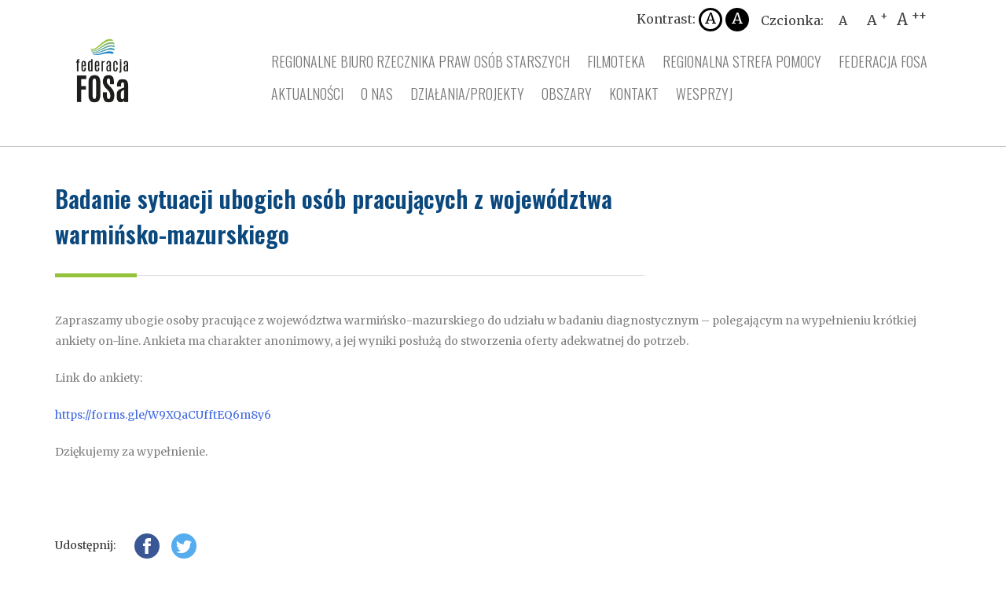

--- FILE ---
content_type: text/html; charset=UTF-8
request_url: https://federacjafosa.pl/badanie-sytuacji-ubogich-osob-pracujacych-z-wojewodztwa-warminsko-mazurskiego/
body_size: 8903
content:
<!doctype html>
<html lang="pl-PL" class="">
    <head>
        <meta charset="UTF-8">
        <meta name="viewport" content="width=device-width, initial-scale=1">
        <link rel="profile" href="https://gmpg.org/xfn/11">

        <link href="https://fonts.googleapis.com/css?family=Merriweather:300,300i,400|Oswald:300,400,500,600|Source+Sans+Pro:400,700&display=swap&subset=latin-ext" rel="stylesheet"> 


        <title>Badanie sytuacji ubogich osób pracujących z województwa warmińsko-mazurskiego &#8211; Federacja FOSA</title>
<meta name='robots' content='max-image-preview:large' />
	<style>img:is([sizes="auto" i], [sizes^="auto," i]) { contain-intrinsic-size: 3000px 1500px }</style>
	<link rel='dns-prefetch' href='//ajax.googleapis.com' />
<link rel="alternate" type="application/rss+xml" title="Federacja FOSA &raquo; Kanał z wpisami" href="https://federacjafosa.pl/feed/" />
<script type="text/javascript">
/* <![CDATA[ */
window._wpemojiSettings = {"baseUrl":"https:\/\/s.w.org\/images\/core\/emoji\/15.0.3\/72x72\/","ext":".png","svgUrl":"https:\/\/s.w.org\/images\/core\/emoji\/15.0.3\/svg\/","svgExt":".svg","source":{"concatemoji":"https:\/\/federacjafosa.pl\/wp-includes\/js\/wp-emoji-release.min.js?ver=6.7.4"}};
/*! This file is auto-generated */
!function(i,n){var o,s,e;function c(e){try{var t={supportTests:e,timestamp:(new Date).valueOf()};sessionStorage.setItem(o,JSON.stringify(t))}catch(e){}}function p(e,t,n){e.clearRect(0,0,e.canvas.width,e.canvas.height),e.fillText(t,0,0);var t=new Uint32Array(e.getImageData(0,0,e.canvas.width,e.canvas.height).data),r=(e.clearRect(0,0,e.canvas.width,e.canvas.height),e.fillText(n,0,0),new Uint32Array(e.getImageData(0,0,e.canvas.width,e.canvas.height).data));return t.every(function(e,t){return e===r[t]})}function u(e,t,n){switch(t){case"flag":return n(e,"\ud83c\udff3\ufe0f\u200d\u26a7\ufe0f","\ud83c\udff3\ufe0f\u200b\u26a7\ufe0f")?!1:!n(e,"\ud83c\uddfa\ud83c\uddf3","\ud83c\uddfa\u200b\ud83c\uddf3")&&!n(e,"\ud83c\udff4\udb40\udc67\udb40\udc62\udb40\udc65\udb40\udc6e\udb40\udc67\udb40\udc7f","\ud83c\udff4\u200b\udb40\udc67\u200b\udb40\udc62\u200b\udb40\udc65\u200b\udb40\udc6e\u200b\udb40\udc67\u200b\udb40\udc7f");case"emoji":return!n(e,"\ud83d\udc26\u200d\u2b1b","\ud83d\udc26\u200b\u2b1b")}return!1}function f(e,t,n){var r="undefined"!=typeof WorkerGlobalScope&&self instanceof WorkerGlobalScope?new OffscreenCanvas(300,150):i.createElement("canvas"),a=r.getContext("2d",{willReadFrequently:!0}),o=(a.textBaseline="top",a.font="600 32px Arial",{});return e.forEach(function(e){o[e]=t(a,e,n)}),o}function t(e){var t=i.createElement("script");t.src=e,t.defer=!0,i.head.appendChild(t)}"undefined"!=typeof Promise&&(o="wpEmojiSettingsSupports",s=["flag","emoji"],n.supports={everything:!0,everythingExceptFlag:!0},e=new Promise(function(e){i.addEventListener("DOMContentLoaded",e,{once:!0})}),new Promise(function(t){var n=function(){try{var e=JSON.parse(sessionStorage.getItem(o));if("object"==typeof e&&"number"==typeof e.timestamp&&(new Date).valueOf()<e.timestamp+604800&&"object"==typeof e.supportTests)return e.supportTests}catch(e){}return null}();if(!n){if("undefined"!=typeof Worker&&"undefined"!=typeof OffscreenCanvas&&"undefined"!=typeof URL&&URL.createObjectURL&&"undefined"!=typeof Blob)try{var e="postMessage("+f.toString()+"("+[JSON.stringify(s),u.toString(),p.toString()].join(",")+"));",r=new Blob([e],{type:"text/javascript"}),a=new Worker(URL.createObjectURL(r),{name:"wpTestEmojiSupports"});return void(a.onmessage=function(e){c(n=e.data),a.terminate(),t(n)})}catch(e){}c(n=f(s,u,p))}t(n)}).then(function(e){for(var t in e)n.supports[t]=e[t],n.supports.everything=n.supports.everything&&n.supports[t],"flag"!==t&&(n.supports.everythingExceptFlag=n.supports.everythingExceptFlag&&n.supports[t]);n.supports.everythingExceptFlag=n.supports.everythingExceptFlag&&!n.supports.flag,n.DOMReady=!1,n.readyCallback=function(){n.DOMReady=!0}}).then(function(){return e}).then(function(){var e;n.supports.everything||(n.readyCallback(),(e=n.source||{}).concatemoji?t(e.concatemoji):e.wpemoji&&e.twemoji&&(t(e.twemoji),t(e.wpemoji)))}))}((window,document),window._wpemojiSettings);
/* ]]> */
</script>
<style id='wp-emoji-styles-inline-css' type='text/css'>

	img.wp-smiley, img.emoji {
		display: inline !important;
		border: none !important;
		box-shadow: none !important;
		height: 1em !important;
		width: 1em !important;
		margin: 0 0.07em !important;
		vertical-align: -0.1em !important;
		background: none !important;
		padding: 0 !important;
	}
</style>
<link rel='stylesheet' id='wp-block-library-css' href='https://federacjafosa.pl/wp-includes/css/dist/block-library/style.min.css?ver=6.7.4' type='text/css' media='all' />
<style id='classic-theme-styles-inline-css' type='text/css'>
/*! This file is auto-generated */
.wp-block-button__link{color:#fff;background-color:#32373c;border-radius:9999px;box-shadow:none;text-decoration:none;padding:calc(.667em + 2px) calc(1.333em + 2px);font-size:1.125em}.wp-block-file__button{background:#32373c;color:#fff;text-decoration:none}
</style>
<style id='global-styles-inline-css' type='text/css'>
:root{--wp--preset--aspect-ratio--square: 1;--wp--preset--aspect-ratio--4-3: 4/3;--wp--preset--aspect-ratio--3-4: 3/4;--wp--preset--aspect-ratio--3-2: 3/2;--wp--preset--aspect-ratio--2-3: 2/3;--wp--preset--aspect-ratio--16-9: 16/9;--wp--preset--aspect-ratio--9-16: 9/16;--wp--preset--color--black: #000000;--wp--preset--color--cyan-bluish-gray: #abb8c3;--wp--preset--color--white: #ffffff;--wp--preset--color--pale-pink: #f78da7;--wp--preset--color--vivid-red: #cf2e2e;--wp--preset--color--luminous-vivid-orange: #ff6900;--wp--preset--color--luminous-vivid-amber: #fcb900;--wp--preset--color--light-green-cyan: #7bdcb5;--wp--preset--color--vivid-green-cyan: #00d084;--wp--preset--color--pale-cyan-blue: #8ed1fc;--wp--preset--color--vivid-cyan-blue: #0693e3;--wp--preset--color--vivid-purple: #9b51e0;--wp--preset--gradient--vivid-cyan-blue-to-vivid-purple: linear-gradient(135deg,rgba(6,147,227,1) 0%,rgb(155,81,224) 100%);--wp--preset--gradient--light-green-cyan-to-vivid-green-cyan: linear-gradient(135deg,rgb(122,220,180) 0%,rgb(0,208,130) 100%);--wp--preset--gradient--luminous-vivid-amber-to-luminous-vivid-orange: linear-gradient(135deg,rgba(252,185,0,1) 0%,rgba(255,105,0,1) 100%);--wp--preset--gradient--luminous-vivid-orange-to-vivid-red: linear-gradient(135deg,rgba(255,105,0,1) 0%,rgb(207,46,46) 100%);--wp--preset--gradient--very-light-gray-to-cyan-bluish-gray: linear-gradient(135deg,rgb(238,238,238) 0%,rgb(169,184,195) 100%);--wp--preset--gradient--cool-to-warm-spectrum: linear-gradient(135deg,rgb(74,234,220) 0%,rgb(151,120,209) 20%,rgb(207,42,186) 40%,rgb(238,44,130) 60%,rgb(251,105,98) 80%,rgb(254,248,76) 100%);--wp--preset--gradient--blush-light-purple: linear-gradient(135deg,rgb(255,206,236) 0%,rgb(152,150,240) 100%);--wp--preset--gradient--blush-bordeaux: linear-gradient(135deg,rgb(254,205,165) 0%,rgb(254,45,45) 50%,rgb(107,0,62) 100%);--wp--preset--gradient--luminous-dusk: linear-gradient(135deg,rgb(255,203,112) 0%,rgb(199,81,192) 50%,rgb(65,88,208) 100%);--wp--preset--gradient--pale-ocean: linear-gradient(135deg,rgb(255,245,203) 0%,rgb(182,227,212) 50%,rgb(51,167,181) 100%);--wp--preset--gradient--electric-grass: linear-gradient(135deg,rgb(202,248,128) 0%,rgb(113,206,126) 100%);--wp--preset--gradient--midnight: linear-gradient(135deg,rgb(2,3,129) 0%,rgb(40,116,252) 100%);--wp--preset--font-size--small: 13px;--wp--preset--font-size--medium: 20px;--wp--preset--font-size--large: 36px;--wp--preset--font-size--x-large: 42px;--wp--preset--spacing--20: 0.44rem;--wp--preset--spacing--30: 0.67rem;--wp--preset--spacing--40: 1rem;--wp--preset--spacing--50: 1.5rem;--wp--preset--spacing--60: 2.25rem;--wp--preset--spacing--70: 3.38rem;--wp--preset--spacing--80: 5.06rem;--wp--preset--shadow--natural: 6px 6px 9px rgba(0, 0, 0, 0.2);--wp--preset--shadow--deep: 12px 12px 50px rgba(0, 0, 0, 0.4);--wp--preset--shadow--sharp: 6px 6px 0px rgba(0, 0, 0, 0.2);--wp--preset--shadow--outlined: 6px 6px 0px -3px rgba(255, 255, 255, 1), 6px 6px rgba(0, 0, 0, 1);--wp--preset--shadow--crisp: 6px 6px 0px rgba(0, 0, 0, 1);}:where(.is-layout-flex){gap: 0.5em;}:where(.is-layout-grid){gap: 0.5em;}body .is-layout-flex{display: flex;}.is-layout-flex{flex-wrap: wrap;align-items: center;}.is-layout-flex > :is(*, div){margin: 0;}body .is-layout-grid{display: grid;}.is-layout-grid > :is(*, div){margin: 0;}:where(.wp-block-columns.is-layout-flex){gap: 2em;}:where(.wp-block-columns.is-layout-grid){gap: 2em;}:where(.wp-block-post-template.is-layout-flex){gap: 1.25em;}:where(.wp-block-post-template.is-layout-grid){gap: 1.25em;}.has-black-color{color: var(--wp--preset--color--black) !important;}.has-cyan-bluish-gray-color{color: var(--wp--preset--color--cyan-bluish-gray) !important;}.has-white-color{color: var(--wp--preset--color--white) !important;}.has-pale-pink-color{color: var(--wp--preset--color--pale-pink) !important;}.has-vivid-red-color{color: var(--wp--preset--color--vivid-red) !important;}.has-luminous-vivid-orange-color{color: var(--wp--preset--color--luminous-vivid-orange) !important;}.has-luminous-vivid-amber-color{color: var(--wp--preset--color--luminous-vivid-amber) !important;}.has-light-green-cyan-color{color: var(--wp--preset--color--light-green-cyan) !important;}.has-vivid-green-cyan-color{color: var(--wp--preset--color--vivid-green-cyan) !important;}.has-pale-cyan-blue-color{color: var(--wp--preset--color--pale-cyan-blue) !important;}.has-vivid-cyan-blue-color{color: var(--wp--preset--color--vivid-cyan-blue) !important;}.has-vivid-purple-color{color: var(--wp--preset--color--vivid-purple) !important;}.has-black-background-color{background-color: var(--wp--preset--color--black) !important;}.has-cyan-bluish-gray-background-color{background-color: var(--wp--preset--color--cyan-bluish-gray) !important;}.has-white-background-color{background-color: var(--wp--preset--color--white) !important;}.has-pale-pink-background-color{background-color: var(--wp--preset--color--pale-pink) !important;}.has-vivid-red-background-color{background-color: var(--wp--preset--color--vivid-red) !important;}.has-luminous-vivid-orange-background-color{background-color: var(--wp--preset--color--luminous-vivid-orange) !important;}.has-luminous-vivid-amber-background-color{background-color: var(--wp--preset--color--luminous-vivid-amber) !important;}.has-light-green-cyan-background-color{background-color: var(--wp--preset--color--light-green-cyan) !important;}.has-vivid-green-cyan-background-color{background-color: var(--wp--preset--color--vivid-green-cyan) !important;}.has-pale-cyan-blue-background-color{background-color: var(--wp--preset--color--pale-cyan-blue) !important;}.has-vivid-cyan-blue-background-color{background-color: var(--wp--preset--color--vivid-cyan-blue) !important;}.has-vivid-purple-background-color{background-color: var(--wp--preset--color--vivid-purple) !important;}.has-black-border-color{border-color: var(--wp--preset--color--black) !important;}.has-cyan-bluish-gray-border-color{border-color: var(--wp--preset--color--cyan-bluish-gray) !important;}.has-white-border-color{border-color: var(--wp--preset--color--white) !important;}.has-pale-pink-border-color{border-color: var(--wp--preset--color--pale-pink) !important;}.has-vivid-red-border-color{border-color: var(--wp--preset--color--vivid-red) !important;}.has-luminous-vivid-orange-border-color{border-color: var(--wp--preset--color--luminous-vivid-orange) !important;}.has-luminous-vivid-amber-border-color{border-color: var(--wp--preset--color--luminous-vivid-amber) !important;}.has-light-green-cyan-border-color{border-color: var(--wp--preset--color--light-green-cyan) !important;}.has-vivid-green-cyan-border-color{border-color: var(--wp--preset--color--vivid-green-cyan) !important;}.has-pale-cyan-blue-border-color{border-color: var(--wp--preset--color--pale-cyan-blue) !important;}.has-vivid-cyan-blue-border-color{border-color: var(--wp--preset--color--vivid-cyan-blue) !important;}.has-vivid-purple-border-color{border-color: var(--wp--preset--color--vivid-purple) !important;}.has-vivid-cyan-blue-to-vivid-purple-gradient-background{background: var(--wp--preset--gradient--vivid-cyan-blue-to-vivid-purple) !important;}.has-light-green-cyan-to-vivid-green-cyan-gradient-background{background: var(--wp--preset--gradient--light-green-cyan-to-vivid-green-cyan) !important;}.has-luminous-vivid-amber-to-luminous-vivid-orange-gradient-background{background: var(--wp--preset--gradient--luminous-vivid-amber-to-luminous-vivid-orange) !important;}.has-luminous-vivid-orange-to-vivid-red-gradient-background{background: var(--wp--preset--gradient--luminous-vivid-orange-to-vivid-red) !important;}.has-very-light-gray-to-cyan-bluish-gray-gradient-background{background: var(--wp--preset--gradient--very-light-gray-to-cyan-bluish-gray) !important;}.has-cool-to-warm-spectrum-gradient-background{background: var(--wp--preset--gradient--cool-to-warm-spectrum) !important;}.has-blush-light-purple-gradient-background{background: var(--wp--preset--gradient--blush-light-purple) !important;}.has-blush-bordeaux-gradient-background{background: var(--wp--preset--gradient--blush-bordeaux) !important;}.has-luminous-dusk-gradient-background{background: var(--wp--preset--gradient--luminous-dusk) !important;}.has-pale-ocean-gradient-background{background: var(--wp--preset--gradient--pale-ocean) !important;}.has-electric-grass-gradient-background{background: var(--wp--preset--gradient--electric-grass) !important;}.has-midnight-gradient-background{background: var(--wp--preset--gradient--midnight) !important;}.has-small-font-size{font-size: var(--wp--preset--font-size--small) !important;}.has-medium-font-size{font-size: var(--wp--preset--font-size--medium) !important;}.has-large-font-size{font-size: var(--wp--preset--font-size--large) !important;}.has-x-large-font-size{font-size: var(--wp--preset--font-size--x-large) !important;}
:where(.wp-block-post-template.is-layout-flex){gap: 1.25em;}:where(.wp-block-post-template.is-layout-grid){gap: 1.25em;}
:where(.wp-block-columns.is-layout-flex){gap: 2em;}:where(.wp-block-columns.is-layout-grid){gap: 2em;}
:root :where(.wp-block-pullquote){font-size: 1.5em;line-height: 1.6;}
</style>
<link rel='stylesheet' id='contact-form-7-css' href='https://federacjafosa.pl/wp-content/plugins/contact-form-7/includes/css/styles.css?ver=6.1.4' type='text/css' media='all' />
<link rel='stylesheet' id='swiper-css-css' href='https://federacjafosa.pl/wp-content/themes/idvetmp/libraries/swiper/swiper.min.css' type='text/css' media='all' />
<link rel='stylesheet' id='idvetmp-style-css' href='https://federacjafosa.pl/wp-content/themes/idvetmp-child/style.css?ver=6.7.4' type='text/css' media='all' />
<link rel="https://api.w.org/" href="https://federacjafosa.pl/wp-json/" /><link rel="alternate" title="JSON" type="application/json" href="https://federacjafosa.pl/wp-json/wp/v2/posts/5388" /><link rel="EditURI" type="application/rsd+xml" title="RSD" href="https://federacjafosa.pl/xmlrpc.php?rsd" />
<meta name="generator" content="WordPress 6.7.4" />
<link rel="canonical" href="https://federacjafosa.pl/badanie-sytuacji-ubogich-osob-pracujacych-z-wojewodztwa-warminsko-mazurskiego/" />
<link rel='shortlink' href='https://federacjafosa.pl/?p=5388' />
<link rel="alternate" title="oEmbed (JSON)" type="application/json+oembed" href="https://federacjafosa.pl/wp-json/oembed/1.0/embed?url=https%3A%2F%2Ffederacjafosa.pl%2Fbadanie-sytuacji-ubogich-osob-pracujacych-z-wojewodztwa-warminsko-mazurskiego%2F" />
<link rel="alternate" title="oEmbed (XML)" type="text/xml+oembed" href="https://federacjafosa.pl/wp-json/oembed/1.0/embed?url=https%3A%2F%2Ffederacjafosa.pl%2Fbadanie-sytuacji-ubogich-osob-pracujacych-z-wojewodztwa-warminsko-mazurskiego%2F&#038;format=xml" />
<!-- Analytics by WP Statistics - https://wp-statistics.com -->
<link rel="icon" href="https://federacjafosa.pl/wp-content/uploads/2025/01/FOSa_logo_2024_black1-150x150.jpg" sizes="32x32" />
<link rel="icon" href="https://federacjafosa.pl/wp-content/uploads/2025/01/FOSa_logo_2024_black1-263x263.jpg" sizes="192x192" />
<link rel="apple-touch-icon" href="https://federacjafosa.pl/wp-content/uploads/2025/01/FOSa_logo_2024_black1-263x263.jpg" />
<meta name="msapplication-TileImage" content="https://federacjafosa.pl/wp-content/uploads/2025/01/FOSa_logo_2024_black1-300x300.jpg" />
		<style type="text/css" id="wp-custom-css">
			.nav-menu > li > a{
margin-left: 16px;
margin-right: 16px;
}
.grecaptcha-badge { 
    visibility: hidden;
}		</style>
		    </head>
    <body data-rsssl=1 class="post-template-default single single-post postid-5388 single-format-standard wp-custom-logo modula-best-grid-gallery">
                <div id="page" class="site">
            <a class="skip-link screen-reader-text" href="#content">Skip to content</a>
            <header id="masthead" class="site-header">
                <div class="container">
                    <div class="row">
                        <div class="col-md-12">
                            <div class="top_header">
                                <div class="site-branding ">
                                    <a href="https://federacjafosa.pl/">
                                        <img src="https://federacjafosa.pl/wp-content/themes/idvetmp-child/images/fosa-logo.png" alt="Federacja FOSA" >    
                                    </a>    
                                </div><!-- .site-branding -->

                                <nav id="site-navigation" class="main-navigation">
                                    <button class="menu-show hamburger hamburger--collapse  collapsed navbar-toggle" type="button" data-toggle="collapse" data-target="#navbar" aria-expanded="false" aria-controls="navbar">
                                        <span class="hamburger-box">
                                            <span class="hamburger-inner"></span>
                                        </span>
                                    </button>  

                                    <div class="collapse-ctn">
                                        <div class="menu-top-menu-container"><ul id="primary-menu" class="menu"><li id="menu-item-3118" class="menu-item menu-item-type-post_type menu-item-object-page menu-item-3118"><a href="https://federacjafosa.pl/regionalne-biuro-rzecznika-praw-osob-starszych/">Regionalne Biuro Rzecznika Praw Osób Starszych</a></li>
<li id="menu-item-4482" class="menu-item menu-item-type-post_type menu-item-object-page menu-item-4482"><a href="https://federacjafosa.pl/filmy/">FILMOTEKA</a></li>
<li id="menu-item-2199" class="menu-item menu-item-type-post_type menu-item-object-page menu-item-2199"><a href="https://federacjafosa.pl/regionalna-strefa-pomocy/">Regionalna Strefa Pomocy</a></li>
<li id="menu-item-478" class="menu-item menu-item-type-post_type menu-item-object-page menu-item-478"><a href="https://federacjafosa.pl/federacja-fosa/">Federacja FOSA</a></li>
<li id="menu-item-479" class="menu-item menu-item-type-post_type menu-item-object-page menu-item-479"><a href="https://federacjafosa.pl/aktualnosci/">AKTUALNOŚCI</a></li>
<li id="menu-item-500" class="menu-item menu-item-type-custom menu-item-object-custom menu-item-has-children menu-item-500"><a href="#">O nas</a>
<ul class="sub-menu">
	<li id="menu-item-502" class="menu-item menu-item-type-post_type menu-item-object-page menu-item-502"><a href="https://federacjafosa.pl/misja/">Misja</a></li>
	<li id="menu-item-519" class="menu-item menu-item-type-post_type menu-item-object-page menu-item-519"><a href="https://federacjafosa.pl/dolacz-do-nas/">Dołącz do nas</a></li>
	<li id="menu-item-4755" class="menu-item menu-item-type-post_type menu-item-object-page menu-item-4755"><a href="https://federacjafosa.pl/zespol-2/">Zespół</a></li>
	<li id="menu-item-518" class="menu-item menu-item-type-post_type menu-item-object-page menu-item-518"><a href="https://federacjafosa.pl/nagrody/">Nagrody</a></li>
	<li id="menu-item-517" class="menu-item menu-item-type-post_type menu-item-object-page menu-item-517"><a href="https://federacjafosa.pl/raporty-roczne/">Raporty roczne</a></li>
	<li id="menu-item-501" class="menu-item menu-item-type-post_type menu-item-object-page menu-item-501"><a href="https://federacjafosa.pl/statut/">Statut</a></li>
	<li id="menu-item-562" class="menu-item menu-item-type-post_type menu-item-object-page menu-item-562"><a href="https://federacjafosa.pl/partnerzy/">Partnerzy</a></li>
</ul>
</li>
<li id="menu-item-521" class="menu-item menu-item-type-post_type menu-item-object-page menu-item-has-children menu-item-521"><a href="https://federacjafosa.pl/projekty/">DZIAŁANIA/PROJEKTY</a>
<ul class="sub-menu">
	<li id="menu-item-2133" class="menu-item menu-item-type-post_type menu-item-object-page menu-item-2133"><a href="https://federacjafosa.pl/centrum-wolontariatu/">Centrum Wolontariatu</a></li>
	<li id="menu-item-6822" class="menu-item menu-item-type-post_type menu-item-object-page menu-item-6822"><a href="https://federacjafosa.pl/ocwop/">Olsztyńskie Centrum Wspierania Organizacji Pozarządowych</a></li>
	<li id="menu-item-1785" class="menu-item menu-item-type-custom menu-item-object-custom menu-item-1785"><a href="/category/generacja/">Generacja</a></li>
	<li id="menu-item-1790" class="menu-item menu-item-type-custom menu-item-object-custom menu-item-1790"><a href="/category/ogloszenia/">Ogłoszenia</a></li>
	<li id="menu-item-2789" class="menu-item menu-item-type-post_type menu-item-object-page menu-item-2789"><a href="https://federacjafosa.pl/oferta-dla-organizacji-czlonkowskich/">Oferta dla organizacji członkowskich</a></li>
	<li id="menu-item-1787" class="menu-item menu-item-type-custom menu-item-object-custom menu-item-1787"><a href="https://federacjafosa.pl/projekty/">Projekty</a></li>
	<li id="menu-item-6048" class="menu-item menu-item-type-post_type menu-item-object-page menu-item-6048"><a href="https://federacjafosa.pl/migranci/">Migranci</a></li>
	<li id="menu-item-3374" class="menu-item menu-item-type-post_type menu-item-object-page menu-item-3374"><a href="https://federacjafosa.pl/?page_id=3370">Jak możesz pomóc</a></li>
	<li id="menu-item-1789" class="menu-item menu-item-type-custom menu-item-object-custom menu-item-1789"><a href="/category/publikacje/">Publikacje</a></li>
	<li id="menu-item-1788" class="menu-item menu-item-type-custom menu-item-object-custom menu-item-1788"><a href="/category/raporty/">Raporty</a></li>
</ul>
</li>
<li id="menu-item-1901" class="menu-item menu-item-type-custom menu-item-object-custom menu-item-home menu-item-has-children menu-item-1901"><a href="https://federacjafosa.pl">OBSZARY</a>
<ul class="sub-menu">
	<li id="menu-item-1904" class="menu-item menu-item-type-post_type menu-item-object-post menu-item-1904"><a href="https://federacjafosa.pl/czlowiek-w-zmianie/">Człowiek w zmianie</a></li>
	<li id="menu-item-1905" class="menu-item menu-item-type-post_type menu-item-object-post menu-item-1905"><a href="https://federacjafosa.pl/zmiana-w-spolecznosci-2/">Zmiana w społeczności</a></li>
	<li id="menu-item-1903" class="menu-item menu-item-type-post_type menu-item-object-post menu-item-1903"><a href="https://federacjafosa.pl/potrzebni-org-pl-wpis/">POTRZEBNI.ORG.PL</a></li>
	<li id="menu-item-1906" class="menu-item menu-item-type-post_type menu-item-object-post menu-item-1906"><a href="https://federacjafosa.pl/silne-organizacje-w-silnym-samorzadzie/">Silne organizacje w silnym samorządzie</a></li>
	<li id="menu-item-1907" class="menu-item menu-item-type-post_type menu-item-object-post menu-item-1907"><a href="https://federacjafosa.pl/think-tank-federacji-fosa/">THINK TANK Federacji FOSa</a></li>
</ul>
</li>
<li id="menu-item-476" class="menu-item menu-item-type-post_type menu-item-object-page menu-item-476"><a href="https://federacjafosa.pl/kontakt/">Kontakt</a></li>
<li id="menu-item-520" class="menu-item menu-item-type-post_type menu-item-object-page menu-item-520"><a href="https://federacjafosa.pl/wesprzyj-nas/">Wesprzyj</a></li>
</ul></div>                                    </div>
                                </nav>    


                                <div class="wcag-box">
                                    <div class="contrast-menu">
                                        Kontrast:
                                        <span class="contrast-menu__item " id="contrast-normal">
                                            A
                                        </span>
                                        <span class="contrast-menu__item " id="contrast-black">
                                            A
                                        </span>
                                        <!--
                                        <span class="contrast-menu__item " id="contrast-yellow">
                                            A
                                        </span>
                                        -->

                                    </div>

                                    <div class="fontSize-menu">
                                        Czcionka:
                                        <span id="font-normal">
                                            A
                                        </span>
                                        <span id="font-size-x">
                                            A <sup>+</sup>
                                        </span>
                                        <span id="font-size-xx">
                                            A <sup>++</sup>
                                        </span>
                                    </div>
                                </div>   


                            </div>
                        </div>
                    </div>
                </div>
            </header><!-- #masthead -->

            <div id="content" class="site-content">


<section class="article article__ctn container">

    <div class="row">
        <div class="col-md-8">
            
            <div class="article__header">
                <h1>Badanie sytuacji ubogich osób pracujących z województwa warmińsko-mazurskiego</h1>
            </div>
        </div>
        <div class="col-md-4 related">
                    </div>
    </div>

    <div class="row">
        <div class="col-md-12">
            <p>Zapraszamy ubogie osoby pracujące z województwa warmińsko-mazurskiego do udziału w badaniu diagnostycznym – polegającym na wypełnieniu krótkiej ankiety on-line. Ankieta ma charakter anonimowy, a jej wyniki posłużą do stworzenia oferty adekwatnej do potrzeb.</p>
<p>Link do ankiety:</p>
<p><a href="https://forms.gle/W9XQaCUfftEQ6m8y6">https://forms.gle/W9XQaCUfftEQ6m8y6</a></p>
<p>Dziękujemy za wypełnienie.</p>
        </div>
    </div>    
</section>

<section class="share-bar">
    <div class="container">
        <div class="row">
            <div class="col-12">
                Udostępnij:

                <ul>
                    <li>
                        <a href="https://www.facebook.com/sharer/sharer.php?u=https://federacjafosa.pl/badanie-sytuacji-ubogich-osob-pracujacych-z-wojewodztwa-warminsko-mazurskiego/" class="fb-icon" onclick="javascript:window.open(this.href, '', 'menubar=no,toolbar=no,resizable=yes,scrollbars=yes,height=600,width=600');return false;">
                            <svg xmlns="http://www.w3.org/2000/svg" width="6.254" height="12.508" viewBox="0 0 6.254 12.508">
                                <path id="iconmonstr-facebook-1_2_" data-name="iconmonstr-facebook-1 (2)" d="M7.564,4.169H6V6.254H7.564v6.254h2.606V6.254h1.9l.187-2.085H10.169V3.3c0-.5.1-.695.581-.695h1.5V0H10.27C8.4,0,7.564.825,7.564,2.405Z" transform="translate(-6)" fill="#464646"/>
                            </svg>
                        </a>
                    </li>
                    <li>
                        <a href="http://twitter.com/intent/tweet?text=https://federacjafosa.pl/badanie-sytuacji-ubogich-osob-pracujacych-z-wojewodztwa-warminsko-mazurskiego/" class="twitter-icon" onclick="javascript:window.open(this.href, '', 'menubar=no,toolbar=no,resizable=yes,scrollbars=yes,height=600,width=600');return false;">
                            <svg xmlns="http://www.w3.org/2000/svg" width="12.508" height="10.165" viewBox="0 0 12.508 10.165">
                                <path id="iconmonstr-twitter-1" d="M12.508,3.451a5.124,5.124,0,0,1-1.474.4,2.57,2.57,0,0,0,1.128-1.42,5.141,5.141,0,0,1-1.63.623A2.568,2.568,0,0,0,6.16,5.4,7.285,7.285,0,0,1,.871,2.718a2.57,2.57,0,0,0,.794,3.426A2.555,2.555,0,0,1,.5,5.823,2.568,2.568,0,0,0,2.561,8.371,2.572,2.572,0,0,1,1.4,8.415,2.568,2.568,0,0,0,3.8,10.2,5.16,5.16,0,0,1,0,11.26a7.265,7.265,0,0,0,3.934,1.153A7.258,7.258,0,0,0,11.228,4.78a5.225,5.225,0,0,0,1.281-1.328Z" transform="translate(0 -2.248)" fill="#464646"/>
                            </svg>
                        </a>
                    </li>
                </ul>

            </div>
        </div>
    </div>
</section>



</div><!-- #content -->

<footer id="colophon" class="site-footer">
    <div class="container">
        <div class="row">
            <div class="col-md-8 offset-md-2">

                <h3 style="text-align: center;">FEDERACJA FOSA</h3>
<h1 style="text-align: center;"><span style="color: #ffffff;">LUDZIE, IDEE, DZIAŁANIA</span><img fetchpriority="high" decoding="async" class="aligncenter size-large wp-image-5302" src="https://federacjafosa.pl/wp-content/uploads/2024/01/FOSa_20_lat_white_Obszar-roboczy-1-1024x1024.png" alt="" width="640" height="640" srcset="https://federacjafosa.pl/wp-content/uploads/2024/01/FOSa_20_lat_white_Obszar-roboczy-1-1024x1024.png 1024w, https://federacjafosa.pl/wp-content/uploads/2024/01/FOSa_20_lat_white_Obszar-roboczy-1-300x300.png 300w, https://federacjafosa.pl/wp-content/uploads/2024/01/FOSa_20_lat_white_Obszar-roboczy-1-150x150.png 150w, https://federacjafosa.pl/wp-content/uploads/2024/01/FOSa_20_lat_white_Obszar-roboczy-1-768x768.png 768w, https://federacjafosa.pl/wp-content/uploads/2024/01/FOSa_20_lat_white_Obszar-roboczy-1-1536x1536.png 1536w, https://federacjafosa.pl/wp-content/uploads/2024/01/FOSa_20_lat_white_Obszar-roboczy-1-1200x1200.png 1200w, https://federacjafosa.pl/wp-content/uploads/2024/01/FOSa_20_lat_white_Obszar-roboczy-1-263x263.png 263w, https://federacjafosa.pl/wp-content/uploads/2024/01/FOSa_20_lat_white_Obszar-roboczy-1.png 1772w" sizes="(max-width: 640px) 100vw, 640px" /></h1>
<p style="text-align: center;"><a href="https://federacjafosa.pl/federacja-fosa-z-certyfikatem-sus-2-0/"><img decoding="async" class="aligncenter wp-image-3522 size-medium" src="https://federacjafosa.pl/wp-content/uploads/2022/06/Certyfikat-elektroniczny-SUS-2.0-PL-1-212x300.jpg" alt="" width="212" height="300" srcset="https://federacjafosa.pl/wp-content/uploads/2022/06/Certyfikat-elektroniczny-SUS-2.0-PL-1-212x300.jpg 212w, https://federacjafosa.pl/wp-content/uploads/2022/06/Certyfikat-elektroniczny-SUS-2.0-PL-1-724x1024.jpg 724w, https://federacjafosa.pl/wp-content/uploads/2022/06/Certyfikat-elektroniczny-SUS-2.0-PL-1-768x1086.jpg 768w, https://federacjafosa.pl/wp-content/uploads/2022/06/Certyfikat-elektroniczny-SUS-2.0-PL-1-1086x1536.jpg 1086w, https://federacjafosa.pl/wp-content/uploads/2022/06/Certyfikat-elektroniczny-SUS-2.0-PL-1-1448x2048.jpg 1448w, https://federacjafosa.pl/wp-content/uploads/2022/06/Certyfikat-elektroniczny-SUS-2.0-PL-1-849x1200.jpg 849w, https://federacjafosa.pl/wp-content/uploads/2022/06/Certyfikat-elektroniczny-SUS-2.0-PL-1.jpg 1654w" sizes="(max-width: 212px) 100vw, 212px" /></a></p>
<p style="text-align: center;"><strong>Federacja Organizacji Socjalnych </strong><br />
<strong>Województwa Warmińsko &#8211; Mazurskiego FOSa</strong><br />
ul. Linki 3/4<br />
10-535 Olsztyn</p>
<p style="text-align: center;">T/F: 89 523-60-92<br />
T(kom): <a href="tel:503466700">503 466 700</a><br />
E-mail: <a href="mailto:biuro@federacjafosa.pl">biuro@federacjafosa.pl</a></p>
<p style="text-align: center;"><a href="https://federacjafosa.pl/politykaprywatnosci/"><strong>POLITYKA PRYWATNOŚCI</strong></a></p>
            </div>

        </div>
        <div class="row site-footer__bottom">
            <div class="col-md-12 text-center">


                <ul class="footer-social">
                                                                                    <li>
                            <a href="https://www.facebook.com/federacjafosaolsztyn" target="__BLANK">
                                <img src="https://federacjafosa.pl/wp-content/themes/idvetmp-child/images/facebook-icon.svg" alt="facebook">
                            </a>
                        </li>       
                                    </ul>

            </div>


        </div>
    </div>
</footer><!-- #colophon -->
</div><!-- #page -->

<script type="text/javascript" src="https://federacjafosa.pl/wp-includes/js/dist/hooks.min.js?ver=4d63a3d491d11ffd8ac6" id="wp-hooks-js"></script>
<script type="text/javascript" src="https://federacjafosa.pl/wp-includes/js/dist/i18n.min.js?ver=5e580eb46a90c2b997e6" id="wp-i18n-js"></script>
<script type="text/javascript" id="wp-i18n-js-after">
/* <![CDATA[ */
wp.i18n.setLocaleData( { 'text direction\u0004ltr': [ 'ltr' ] } );
/* ]]> */
</script>
<script type="text/javascript" src="https://federacjafosa.pl/wp-content/plugins/contact-form-7/includes/swv/js/index.js?ver=6.1.4" id="swv-js"></script>
<script type="text/javascript" id="contact-form-7-js-translations">
/* <![CDATA[ */
( function( domain, translations ) {
	var localeData = translations.locale_data[ domain ] || translations.locale_data.messages;
	localeData[""].domain = domain;
	wp.i18n.setLocaleData( localeData, domain );
} )( "contact-form-7", {"translation-revision-date":"2025-12-11 12:03:49+0000","generator":"GlotPress\/4.0.3","domain":"messages","locale_data":{"messages":{"":{"domain":"messages","plural-forms":"nplurals=3; plural=(n == 1) ? 0 : ((n % 10 >= 2 && n % 10 <= 4 && (n % 100 < 12 || n % 100 > 14)) ? 1 : 2);","lang":"pl"},"This contact form is placed in the wrong place.":["Ten formularz kontaktowy zosta\u0142 umieszczony w niew\u0142a\u015bciwym miejscu."],"Error:":["B\u0142\u0105d:"]}},"comment":{"reference":"includes\/js\/index.js"}} );
/* ]]> */
</script>
<script type="text/javascript" id="contact-form-7-js-before">
/* <![CDATA[ */
var wpcf7 = {
    "api": {
        "root": "https:\/\/federacjafosa.pl\/wp-json\/",
        "namespace": "contact-form-7\/v1"
    }
};
/* ]]> */
</script>
<script type="text/javascript" src="https://federacjafosa.pl/wp-content/plugins/contact-form-7/includes/js/index.js?ver=6.1.4" id="contact-form-7-js"></script>
<script type="text/javascript" src="https://federacjafosa.pl/wp-content/themes/idvetmp/libraries/jquery/jquery-3.3.1.min.js" id="jquery-js"></script>
<script type="text/javascript" src="https://ajax.googleapis.com/ajax/libs/jqueryui/1.9.2/jquery-ui.min.js?ver=20180828" id="juqeryui-js"></script>
<script type="text/javascript" src="https://federacjafosa.pl/wp-content/themes/idvetmp/libraries/swiper/swiper.min.js?ver=20180828" id="swiper-js-js"></script>
<script type="text/javascript" src="https://federacjafosa.pl/wp-content/themes/idvetmp-child/js/selectboxit.js?ver=20180828" id="selectboxit-js-js"></script>
<script type="text/javascript" src="https://federacjafosa.pl/wp-content/themes/idvetmp-child/js/lightcase.js?ver=20180828" id="lightcase-js-js"></script>
<script type="text/javascript" src="https://federacjafosa.pl/wp-content/themes/idvetmp-child/js/main.js?ver=20180828" id="main-js-js"></script>
<script type="text/javascript" src="https://federacjafosa.pl/wp-content/themes/idvetmp/js/navigation.js?ver=20151215" id="idvetmp-navigation-js"></script>
<script type="text/javascript" src="https://federacjafosa.pl/wp-content/themes/idvetmp/js/skip-link-focus-fix.js?ver=20151215" id="idvetmp-skip-link-focus-fix-js"></script>
<script type="text/javascript" src="https://www.google.com/recaptcha/api.js?render=6LcBTygaAAAAAGIn8LDWHYyJ_dh80Pz_LotFEv1m&amp;ver=3.0" id="google-recaptcha-js"></script>
<script type="text/javascript" src="https://federacjafosa.pl/wp-includes/js/dist/vendor/wp-polyfill.min.js?ver=3.15.0" id="wp-polyfill-js"></script>
<script type="text/javascript" id="wpcf7-recaptcha-js-before">
/* <![CDATA[ */
var wpcf7_recaptcha = {
    "sitekey": "6LcBTygaAAAAAGIn8LDWHYyJ_dh80Pz_LotFEv1m",
    "actions": {
        "homepage": "homepage",
        "contactform": "contactform"
    }
};
/* ]]> */
</script>
<script type="text/javascript" src="https://federacjafosa.pl/wp-content/plugins/contact-form-7/modules/recaptcha/index.js?ver=6.1.4" id="wpcf7-recaptcha-js"></script>
</body>
</html>

--- FILE ---
content_type: text/html; charset=utf-8
request_url: https://www.google.com/recaptcha/api2/anchor?ar=1&k=6LcBTygaAAAAAGIn8LDWHYyJ_dh80Pz_LotFEv1m&co=aHR0cHM6Ly9mZWRlcmFjamFmb3NhLnBsOjQ0Mw..&hl=en&v=PoyoqOPhxBO7pBk68S4YbpHZ&size=invisible&anchor-ms=20000&execute-ms=30000&cb=j9hhapxwjz8r
body_size: 48845
content:
<!DOCTYPE HTML><html dir="ltr" lang="en"><head><meta http-equiv="Content-Type" content="text/html; charset=UTF-8">
<meta http-equiv="X-UA-Compatible" content="IE=edge">
<title>reCAPTCHA</title>
<style type="text/css">
/* cyrillic-ext */
@font-face {
  font-family: 'Roboto';
  font-style: normal;
  font-weight: 400;
  font-stretch: 100%;
  src: url(//fonts.gstatic.com/s/roboto/v48/KFO7CnqEu92Fr1ME7kSn66aGLdTylUAMa3GUBHMdazTgWw.woff2) format('woff2');
  unicode-range: U+0460-052F, U+1C80-1C8A, U+20B4, U+2DE0-2DFF, U+A640-A69F, U+FE2E-FE2F;
}
/* cyrillic */
@font-face {
  font-family: 'Roboto';
  font-style: normal;
  font-weight: 400;
  font-stretch: 100%;
  src: url(//fonts.gstatic.com/s/roboto/v48/KFO7CnqEu92Fr1ME7kSn66aGLdTylUAMa3iUBHMdazTgWw.woff2) format('woff2');
  unicode-range: U+0301, U+0400-045F, U+0490-0491, U+04B0-04B1, U+2116;
}
/* greek-ext */
@font-face {
  font-family: 'Roboto';
  font-style: normal;
  font-weight: 400;
  font-stretch: 100%;
  src: url(//fonts.gstatic.com/s/roboto/v48/KFO7CnqEu92Fr1ME7kSn66aGLdTylUAMa3CUBHMdazTgWw.woff2) format('woff2');
  unicode-range: U+1F00-1FFF;
}
/* greek */
@font-face {
  font-family: 'Roboto';
  font-style: normal;
  font-weight: 400;
  font-stretch: 100%;
  src: url(//fonts.gstatic.com/s/roboto/v48/KFO7CnqEu92Fr1ME7kSn66aGLdTylUAMa3-UBHMdazTgWw.woff2) format('woff2');
  unicode-range: U+0370-0377, U+037A-037F, U+0384-038A, U+038C, U+038E-03A1, U+03A3-03FF;
}
/* math */
@font-face {
  font-family: 'Roboto';
  font-style: normal;
  font-weight: 400;
  font-stretch: 100%;
  src: url(//fonts.gstatic.com/s/roboto/v48/KFO7CnqEu92Fr1ME7kSn66aGLdTylUAMawCUBHMdazTgWw.woff2) format('woff2');
  unicode-range: U+0302-0303, U+0305, U+0307-0308, U+0310, U+0312, U+0315, U+031A, U+0326-0327, U+032C, U+032F-0330, U+0332-0333, U+0338, U+033A, U+0346, U+034D, U+0391-03A1, U+03A3-03A9, U+03B1-03C9, U+03D1, U+03D5-03D6, U+03F0-03F1, U+03F4-03F5, U+2016-2017, U+2034-2038, U+203C, U+2040, U+2043, U+2047, U+2050, U+2057, U+205F, U+2070-2071, U+2074-208E, U+2090-209C, U+20D0-20DC, U+20E1, U+20E5-20EF, U+2100-2112, U+2114-2115, U+2117-2121, U+2123-214F, U+2190, U+2192, U+2194-21AE, U+21B0-21E5, U+21F1-21F2, U+21F4-2211, U+2213-2214, U+2216-22FF, U+2308-230B, U+2310, U+2319, U+231C-2321, U+2336-237A, U+237C, U+2395, U+239B-23B7, U+23D0, U+23DC-23E1, U+2474-2475, U+25AF, U+25B3, U+25B7, U+25BD, U+25C1, U+25CA, U+25CC, U+25FB, U+266D-266F, U+27C0-27FF, U+2900-2AFF, U+2B0E-2B11, U+2B30-2B4C, U+2BFE, U+3030, U+FF5B, U+FF5D, U+1D400-1D7FF, U+1EE00-1EEFF;
}
/* symbols */
@font-face {
  font-family: 'Roboto';
  font-style: normal;
  font-weight: 400;
  font-stretch: 100%;
  src: url(//fonts.gstatic.com/s/roboto/v48/KFO7CnqEu92Fr1ME7kSn66aGLdTylUAMaxKUBHMdazTgWw.woff2) format('woff2');
  unicode-range: U+0001-000C, U+000E-001F, U+007F-009F, U+20DD-20E0, U+20E2-20E4, U+2150-218F, U+2190, U+2192, U+2194-2199, U+21AF, U+21E6-21F0, U+21F3, U+2218-2219, U+2299, U+22C4-22C6, U+2300-243F, U+2440-244A, U+2460-24FF, U+25A0-27BF, U+2800-28FF, U+2921-2922, U+2981, U+29BF, U+29EB, U+2B00-2BFF, U+4DC0-4DFF, U+FFF9-FFFB, U+10140-1018E, U+10190-1019C, U+101A0, U+101D0-101FD, U+102E0-102FB, U+10E60-10E7E, U+1D2C0-1D2D3, U+1D2E0-1D37F, U+1F000-1F0FF, U+1F100-1F1AD, U+1F1E6-1F1FF, U+1F30D-1F30F, U+1F315, U+1F31C, U+1F31E, U+1F320-1F32C, U+1F336, U+1F378, U+1F37D, U+1F382, U+1F393-1F39F, U+1F3A7-1F3A8, U+1F3AC-1F3AF, U+1F3C2, U+1F3C4-1F3C6, U+1F3CA-1F3CE, U+1F3D4-1F3E0, U+1F3ED, U+1F3F1-1F3F3, U+1F3F5-1F3F7, U+1F408, U+1F415, U+1F41F, U+1F426, U+1F43F, U+1F441-1F442, U+1F444, U+1F446-1F449, U+1F44C-1F44E, U+1F453, U+1F46A, U+1F47D, U+1F4A3, U+1F4B0, U+1F4B3, U+1F4B9, U+1F4BB, U+1F4BF, U+1F4C8-1F4CB, U+1F4D6, U+1F4DA, U+1F4DF, U+1F4E3-1F4E6, U+1F4EA-1F4ED, U+1F4F7, U+1F4F9-1F4FB, U+1F4FD-1F4FE, U+1F503, U+1F507-1F50B, U+1F50D, U+1F512-1F513, U+1F53E-1F54A, U+1F54F-1F5FA, U+1F610, U+1F650-1F67F, U+1F687, U+1F68D, U+1F691, U+1F694, U+1F698, U+1F6AD, U+1F6B2, U+1F6B9-1F6BA, U+1F6BC, U+1F6C6-1F6CF, U+1F6D3-1F6D7, U+1F6E0-1F6EA, U+1F6F0-1F6F3, U+1F6F7-1F6FC, U+1F700-1F7FF, U+1F800-1F80B, U+1F810-1F847, U+1F850-1F859, U+1F860-1F887, U+1F890-1F8AD, U+1F8B0-1F8BB, U+1F8C0-1F8C1, U+1F900-1F90B, U+1F93B, U+1F946, U+1F984, U+1F996, U+1F9E9, U+1FA00-1FA6F, U+1FA70-1FA7C, U+1FA80-1FA89, U+1FA8F-1FAC6, U+1FACE-1FADC, U+1FADF-1FAE9, U+1FAF0-1FAF8, U+1FB00-1FBFF;
}
/* vietnamese */
@font-face {
  font-family: 'Roboto';
  font-style: normal;
  font-weight: 400;
  font-stretch: 100%;
  src: url(//fonts.gstatic.com/s/roboto/v48/KFO7CnqEu92Fr1ME7kSn66aGLdTylUAMa3OUBHMdazTgWw.woff2) format('woff2');
  unicode-range: U+0102-0103, U+0110-0111, U+0128-0129, U+0168-0169, U+01A0-01A1, U+01AF-01B0, U+0300-0301, U+0303-0304, U+0308-0309, U+0323, U+0329, U+1EA0-1EF9, U+20AB;
}
/* latin-ext */
@font-face {
  font-family: 'Roboto';
  font-style: normal;
  font-weight: 400;
  font-stretch: 100%;
  src: url(//fonts.gstatic.com/s/roboto/v48/KFO7CnqEu92Fr1ME7kSn66aGLdTylUAMa3KUBHMdazTgWw.woff2) format('woff2');
  unicode-range: U+0100-02BA, U+02BD-02C5, U+02C7-02CC, U+02CE-02D7, U+02DD-02FF, U+0304, U+0308, U+0329, U+1D00-1DBF, U+1E00-1E9F, U+1EF2-1EFF, U+2020, U+20A0-20AB, U+20AD-20C0, U+2113, U+2C60-2C7F, U+A720-A7FF;
}
/* latin */
@font-face {
  font-family: 'Roboto';
  font-style: normal;
  font-weight: 400;
  font-stretch: 100%;
  src: url(//fonts.gstatic.com/s/roboto/v48/KFO7CnqEu92Fr1ME7kSn66aGLdTylUAMa3yUBHMdazQ.woff2) format('woff2');
  unicode-range: U+0000-00FF, U+0131, U+0152-0153, U+02BB-02BC, U+02C6, U+02DA, U+02DC, U+0304, U+0308, U+0329, U+2000-206F, U+20AC, U+2122, U+2191, U+2193, U+2212, U+2215, U+FEFF, U+FFFD;
}
/* cyrillic-ext */
@font-face {
  font-family: 'Roboto';
  font-style: normal;
  font-weight: 500;
  font-stretch: 100%;
  src: url(//fonts.gstatic.com/s/roboto/v48/KFO7CnqEu92Fr1ME7kSn66aGLdTylUAMa3GUBHMdazTgWw.woff2) format('woff2');
  unicode-range: U+0460-052F, U+1C80-1C8A, U+20B4, U+2DE0-2DFF, U+A640-A69F, U+FE2E-FE2F;
}
/* cyrillic */
@font-face {
  font-family: 'Roboto';
  font-style: normal;
  font-weight: 500;
  font-stretch: 100%;
  src: url(//fonts.gstatic.com/s/roboto/v48/KFO7CnqEu92Fr1ME7kSn66aGLdTylUAMa3iUBHMdazTgWw.woff2) format('woff2');
  unicode-range: U+0301, U+0400-045F, U+0490-0491, U+04B0-04B1, U+2116;
}
/* greek-ext */
@font-face {
  font-family: 'Roboto';
  font-style: normal;
  font-weight: 500;
  font-stretch: 100%;
  src: url(//fonts.gstatic.com/s/roboto/v48/KFO7CnqEu92Fr1ME7kSn66aGLdTylUAMa3CUBHMdazTgWw.woff2) format('woff2');
  unicode-range: U+1F00-1FFF;
}
/* greek */
@font-face {
  font-family: 'Roboto';
  font-style: normal;
  font-weight: 500;
  font-stretch: 100%;
  src: url(//fonts.gstatic.com/s/roboto/v48/KFO7CnqEu92Fr1ME7kSn66aGLdTylUAMa3-UBHMdazTgWw.woff2) format('woff2');
  unicode-range: U+0370-0377, U+037A-037F, U+0384-038A, U+038C, U+038E-03A1, U+03A3-03FF;
}
/* math */
@font-face {
  font-family: 'Roboto';
  font-style: normal;
  font-weight: 500;
  font-stretch: 100%;
  src: url(//fonts.gstatic.com/s/roboto/v48/KFO7CnqEu92Fr1ME7kSn66aGLdTylUAMawCUBHMdazTgWw.woff2) format('woff2');
  unicode-range: U+0302-0303, U+0305, U+0307-0308, U+0310, U+0312, U+0315, U+031A, U+0326-0327, U+032C, U+032F-0330, U+0332-0333, U+0338, U+033A, U+0346, U+034D, U+0391-03A1, U+03A3-03A9, U+03B1-03C9, U+03D1, U+03D5-03D6, U+03F0-03F1, U+03F4-03F5, U+2016-2017, U+2034-2038, U+203C, U+2040, U+2043, U+2047, U+2050, U+2057, U+205F, U+2070-2071, U+2074-208E, U+2090-209C, U+20D0-20DC, U+20E1, U+20E5-20EF, U+2100-2112, U+2114-2115, U+2117-2121, U+2123-214F, U+2190, U+2192, U+2194-21AE, U+21B0-21E5, U+21F1-21F2, U+21F4-2211, U+2213-2214, U+2216-22FF, U+2308-230B, U+2310, U+2319, U+231C-2321, U+2336-237A, U+237C, U+2395, U+239B-23B7, U+23D0, U+23DC-23E1, U+2474-2475, U+25AF, U+25B3, U+25B7, U+25BD, U+25C1, U+25CA, U+25CC, U+25FB, U+266D-266F, U+27C0-27FF, U+2900-2AFF, U+2B0E-2B11, U+2B30-2B4C, U+2BFE, U+3030, U+FF5B, U+FF5D, U+1D400-1D7FF, U+1EE00-1EEFF;
}
/* symbols */
@font-face {
  font-family: 'Roboto';
  font-style: normal;
  font-weight: 500;
  font-stretch: 100%;
  src: url(//fonts.gstatic.com/s/roboto/v48/KFO7CnqEu92Fr1ME7kSn66aGLdTylUAMaxKUBHMdazTgWw.woff2) format('woff2');
  unicode-range: U+0001-000C, U+000E-001F, U+007F-009F, U+20DD-20E0, U+20E2-20E4, U+2150-218F, U+2190, U+2192, U+2194-2199, U+21AF, U+21E6-21F0, U+21F3, U+2218-2219, U+2299, U+22C4-22C6, U+2300-243F, U+2440-244A, U+2460-24FF, U+25A0-27BF, U+2800-28FF, U+2921-2922, U+2981, U+29BF, U+29EB, U+2B00-2BFF, U+4DC0-4DFF, U+FFF9-FFFB, U+10140-1018E, U+10190-1019C, U+101A0, U+101D0-101FD, U+102E0-102FB, U+10E60-10E7E, U+1D2C0-1D2D3, U+1D2E0-1D37F, U+1F000-1F0FF, U+1F100-1F1AD, U+1F1E6-1F1FF, U+1F30D-1F30F, U+1F315, U+1F31C, U+1F31E, U+1F320-1F32C, U+1F336, U+1F378, U+1F37D, U+1F382, U+1F393-1F39F, U+1F3A7-1F3A8, U+1F3AC-1F3AF, U+1F3C2, U+1F3C4-1F3C6, U+1F3CA-1F3CE, U+1F3D4-1F3E0, U+1F3ED, U+1F3F1-1F3F3, U+1F3F5-1F3F7, U+1F408, U+1F415, U+1F41F, U+1F426, U+1F43F, U+1F441-1F442, U+1F444, U+1F446-1F449, U+1F44C-1F44E, U+1F453, U+1F46A, U+1F47D, U+1F4A3, U+1F4B0, U+1F4B3, U+1F4B9, U+1F4BB, U+1F4BF, U+1F4C8-1F4CB, U+1F4D6, U+1F4DA, U+1F4DF, U+1F4E3-1F4E6, U+1F4EA-1F4ED, U+1F4F7, U+1F4F9-1F4FB, U+1F4FD-1F4FE, U+1F503, U+1F507-1F50B, U+1F50D, U+1F512-1F513, U+1F53E-1F54A, U+1F54F-1F5FA, U+1F610, U+1F650-1F67F, U+1F687, U+1F68D, U+1F691, U+1F694, U+1F698, U+1F6AD, U+1F6B2, U+1F6B9-1F6BA, U+1F6BC, U+1F6C6-1F6CF, U+1F6D3-1F6D7, U+1F6E0-1F6EA, U+1F6F0-1F6F3, U+1F6F7-1F6FC, U+1F700-1F7FF, U+1F800-1F80B, U+1F810-1F847, U+1F850-1F859, U+1F860-1F887, U+1F890-1F8AD, U+1F8B0-1F8BB, U+1F8C0-1F8C1, U+1F900-1F90B, U+1F93B, U+1F946, U+1F984, U+1F996, U+1F9E9, U+1FA00-1FA6F, U+1FA70-1FA7C, U+1FA80-1FA89, U+1FA8F-1FAC6, U+1FACE-1FADC, U+1FADF-1FAE9, U+1FAF0-1FAF8, U+1FB00-1FBFF;
}
/* vietnamese */
@font-face {
  font-family: 'Roboto';
  font-style: normal;
  font-weight: 500;
  font-stretch: 100%;
  src: url(//fonts.gstatic.com/s/roboto/v48/KFO7CnqEu92Fr1ME7kSn66aGLdTylUAMa3OUBHMdazTgWw.woff2) format('woff2');
  unicode-range: U+0102-0103, U+0110-0111, U+0128-0129, U+0168-0169, U+01A0-01A1, U+01AF-01B0, U+0300-0301, U+0303-0304, U+0308-0309, U+0323, U+0329, U+1EA0-1EF9, U+20AB;
}
/* latin-ext */
@font-face {
  font-family: 'Roboto';
  font-style: normal;
  font-weight: 500;
  font-stretch: 100%;
  src: url(//fonts.gstatic.com/s/roboto/v48/KFO7CnqEu92Fr1ME7kSn66aGLdTylUAMa3KUBHMdazTgWw.woff2) format('woff2');
  unicode-range: U+0100-02BA, U+02BD-02C5, U+02C7-02CC, U+02CE-02D7, U+02DD-02FF, U+0304, U+0308, U+0329, U+1D00-1DBF, U+1E00-1E9F, U+1EF2-1EFF, U+2020, U+20A0-20AB, U+20AD-20C0, U+2113, U+2C60-2C7F, U+A720-A7FF;
}
/* latin */
@font-face {
  font-family: 'Roboto';
  font-style: normal;
  font-weight: 500;
  font-stretch: 100%;
  src: url(//fonts.gstatic.com/s/roboto/v48/KFO7CnqEu92Fr1ME7kSn66aGLdTylUAMa3yUBHMdazQ.woff2) format('woff2');
  unicode-range: U+0000-00FF, U+0131, U+0152-0153, U+02BB-02BC, U+02C6, U+02DA, U+02DC, U+0304, U+0308, U+0329, U+2000-206F, U+20AC, U+2122, U+2191, U+2193, U+2212, U+2215, U+FEFF, U+FFFD;
}
/* cyrillic-ext */
@font-face {
  font-family: 'Roboto';
  font-style: normal;
  font-weight: 900;
  font-stretch: 100%;
  src: url(//fonts.gstatic.com/s/roboto/v48/KFO7CnqEu92Fr1ME7kSn66aGLdTylUAMa3GUBHMdazTgWw.woff2) format('woff2');
  unicode-range: U+0460-052F, U+1C80-1C8A, U+20B4, U+2DE0-2DFF, U+A640-A69F, U+FE2E-FE2F;
}
/* cyrillic */
@font-face {
  font-family: 'Roboto';
  font-style: normal;
  font-weight: 900;
  font-stretch: 100%;
  src: url(//fonts.gstatic.com/s/roboto/v48/KFO7CnqEu92Fr1ME7kSn66aGLdTylUAMa3iUBHMdazTgWw.woff2) format('woff2');
  unicode-range: U+0301, U+0400-045F, U+0490-0491, U+04B0-04B1, U+2116;
}
/* greek-ext */
@font-face {
  font-family: 'Roboto';
  font-style: normal;
  font-weight: 900;
  font-stretch: 100%;
  src: url(//fonts.gstatic.com/s/roboto/v48/KFO7CnqEu92Fr1ME7kSn66aGLdTylUAMa3CUBHMdazTgWw.woff2) format('woff2');
  unicode-range: U+1F00-1FFF;
}
/* greek */
@font-face {
  font-family: 'Roboto';
  font-style: normal;
  font-weight: 900;
  font-stretch: 100%;
  src: url(//fonts.gstatic.com/s/roboto/v48/KFO7CnqEu92Fr1ME7kSn66aGLdTylUAMa3-UBHMdazTgWw.woff2) format('woff2');
  unicode-range: U+0370-0377, U+037A-037F, U+0384-038A, U+038C, U+038E-03A1, U+03A3-03FF;
}
/* math */
@font-face {
  font-family: 'Roboto';
  font-style: normal;
  font-weight: 900;
  font-stretch: 100%;
  src: url(//fonts.gstatic.com/s/roboto/v48/KFO7CnqEu92Fr1ME7kSn66aGLdTylUAMawCUBHMdazTgWw.woff2) format('woff2');
  unicode-range: U+0302-0303, U+0305, U+0307-0308, U+0310, U+0312, U+0315, U+031A, U+0326-0327, U+032C, U+032F-0330, U+0332-0333, U+0338, U+033A, U+0346, U+034D, U+0391-03A1, U+03A3-03A9, U+03B1-03C9, U+03D1, U+03D5-03D6, U+03F0-03F1, U+03F4-03F5, U+2016-2017, U+2034-2038, U+203C, U+2040, U+2043, U+2047, U+2050, U+2057, U+205F, U+2070-2071, U+2074-208E, U+2090-209C, U+20D0-20DC, U+20E1, U+20E5-20EF, U+2100-2112, U+2114-2115, U+2117-2121, U+2123-214F, U+2190, U+2192, U+2194-21AE, U+21B0-21E5, U+21F1-21F2, U+21F4-2211, U+2213-2214, U+2216-22FF, U+2308-230B, U+2310, U+2319, U+231C-2321, U+2336-237A, U+237C, U+2395, U+239B-23B7, U+23D0, U+23DC-23E1, U+2474-2475, U+25AF, U+25B3, U+25B7, U+25BD, U+25C1, U+25CA, U+25CC, U+25FB, U+266D-266F, U+27C0-27FF, U+2900-2AFF, U+2B0E-2B11, U+2B30-2B4C, U+2BFE, U+3030, U+FF5B, U+FF5D, U+1D400-1D7FF, U+1EE00-1EEFF;
}
/* symbols */
@font-face {
  font-family: 'Roboto';
  font-style: normal;
  font-weight: 900;
  font-stretch: 100%;
  src: url(//fonts.gstatic.com/s/roboto/v48/KFO7CnqEu92Fr1ME7kSn66aGLdTylUAMaxKUBHMdazTgWw.woff2) format('woff2');
  unicode-range: U+0001-000C, U+000E-001F, U+007F-009F, U+20DD-20E0, U+20E2-20E4, U+2150-218F, U+2190, U+2192, U+2194-2199, U+21AF, U+21E6-21F0, U+21F3, U+2218-2219, U+2299, U+22C4-22C6, U+2300-243F, U+2440-244A, U+2460-24FF, U+25A0-27BF, U+2800-28FF, U+2921-2922, U+2981, U+29BF, U+29EB, U+2B00-2BFF, U+4DC0-4DFF, U+FFF9-FFFB, U+10140-1018E, U+10190-1019C, U+101A0, U+101D0-101FD, U+102E0-102FB, U+10E60-10E7E, U+1D2C0-1D2D3, U+1D2E0-1D37F, U+1F000-1F0FF, U+1F100-1F1AD, U+1F1E6-1F1FF, U+1F30D-1F30F, U+1F315, U+1F31C, U+1F31E, U+1F320-1F32C, U+1F336, U+1F378, U+1F37D, U+1F382, U+1F393-1F39F, U+1F3A7-1F3A8, U+1F3AC-1F3AF, U+1F3C2, U+1F3C4-1F3C6, U+1F3CA-1F3CE, U+1F3D4-1F3E0, U+1F3ED, U+1F3F1-1F3F3, U+1F3F5-1F3F7, U+1F408, U+1F415, U+1F41F, U+1F426, U+1F43F, U+1F441-1F442, U+1F444, U+1F446-1F449, U+1F44C-1F44E, U+1F453, U+1F46A, U+1F47D, U+1F4A3, U+1F4B0, U+1F4B3, U+1F4B9, U+1F4BB, U+1F4BF, U+1F4C8-1F4CB, U+1F4D6, U+1F4DA, U+1F4DF, U+1F4E3-1F4E6, U+1F4EA-1F4ED, U+1F4F7, U+1F4F9-1F4FB, U+1F4FD-1F4FE, U+1F503, U+1F507-1F50B, U+1F50D, U+1F512-1F513, U+1F53E-1F54A, U+1F54F-1F5FA, U+1F610, U+1F650-1F67F, U+1F687, U+1F68D, U+1F691, U+1F694, U+1F698, U+1F6AD, U+1F6B2, U+1F6B9-1F6BA, U+1F6BC, U+1F6C6-1F6CF, U+1F6D3-1F6D7, U+1F6E0-1F6EA, U+1F6F0-1F6F3, U+1F6F7-1F6FC, U+1F700-1F7FF, U+1F800-1F80B, U+1F810-1F847, U+1F850-1F859, U+1F860-1F887, U+1F890-1F8AD, U+1F8B0-1F8BB, U+1F8C0-1F8C1, U+1F900-1F90B, U+1F93B, U+1F946, U+1F984, U+1F996, U+1F9E9, U+1FA00-1FA6F, U+1FA70-1FA7C, U+1FA80-1FA89, U+1FA8F-1FAC6, U+1FACE-1FADC, U+1FADF-1FAE9, U+1FAF0-1FAF8, U+1FB00-1FBFF;
}
/* vietnamese */
@font-face {
  font-family: 'Roboto';
  font-style: normal;
  font-weight: 900;
  font-stretch: 100%;
  src: url(//fonts.gstatic.com/s/roboto/v48/KFO7CnqEu92Fr1ME7kSn66aGLdTylUAMa3OUBHMdazTgWw.woff2) format('woff2');
  unicode-range: U+0102-0103, U+0110-0111, U+0128-0129, U+0168-0169, U+01A0-01A1, U+01AF-01B0, U+0300-0301, U+0303-0304, U+0308-0309, U+0323, U+0329, U+1EA0-1EF9, U+20AB;
}
/* latin-ext */
@font-face {
  font-family: 'Roboto';
  font-style: normal;
  font-weight: 900;
  font-stretch: 100%;
  src: url(//fonts.gstatic.com/s/roboto/v48/KFO7CnqEu92Fr1ME7kSn66aGLdTylUAMa3KUBHMdazTgWw.woff2) format('woff2');
  unicode-range: U+0100-02BA, U+02BD-02C5, U+02C7-02CC, U+02CE-02D7, U+02DD-02FF, U+0304, U+0308, U+0329, U+1D00-1DBF, U+1E00-1E9F, U+1EF2-1EFF, U+2020, U+20A0-20AB, U+20AD-20C0, U+2113, U+2C60-2C7F, U+A720-A7FF;
}
/* latin */
@font-face {
  font-family: 'Roboto';
  font-style: normal;
  font-weight: 900;
  font-stretch: 100%;
  src: url(//fonts.gstatic.com/s/roboto/v48/KFO7CnqEu92Fr1ME7kSn66aGLdTylUAMa3yUBHMdazQ.woff2) format('woff2');
  unicode-range: U+0000-00FF, U+0131, U+0152-0153, U+02BB-02BC, U+02C6, U+02DA, U+02DC, U+0304, U+0308, U+0329, U+2000-206F, U+20AC, U+2122, U+2191, U+2193, U+2212, U+2215, U+FEFF, U+FFFD;
}

</style>
<link rel="stylesheet" type="text/css" href="https://www.gstatic.com/recaptcha/releases/PoyoqOPhxBO7pBk68S4YbpHZ/styles__ltr.css">
<script nonce="fgXOSRJOv9QiqB-ptJ1NXA" type="text/javascript">window['__recaptcha_api'] = 'https://www.google.com/recaptcha/api2/';</script>
<script type="text/javascript" src="https://www.gstatic.com/recaptcha/releases/PoyoqOPhxBO7pBk68S4YbpHZ/recaptcha__en.js" nonce="fgXOSRJOv9QiqB-ptJ1NXA">
      
    </script></head>
<body><div id="rc-anchor-alert" class="rc-anchor-alert"></div>
<input type="hidden" id="recaptcha-token" value="[base64]">
<script type="text/javascript" nonce="fgXOSRJOv9QiqB-ptJ1NXA">
      recaptcha.anchor.Main.init("[\x22ainput\x22,[\x22bgdata\x22,\x22\x22,\[base64]/[base64]/MjU1Ong/[base64]/[base64]/[base64]/[base64]/[base64]/[base64]/[base64]/[base64]/[base64]/[base64]/[base64]/[base64]/[base64]/[base64]/[base64]\\u003d\x22,\[base64]\\u003d\x22,\[base64]/w4DDuAPCp03Cj2vDl3zCh1HDpkAgYzbCnlvDnXVbQMOGwr4TwoZJwrwhwoVsw6V9aMOBECLDnEJ/F8KRw54SYwR+wqxHPMKNw651w4LCucOKwrtIAsOxwr8OGMK5wr/DoMKgw4LCtjphwp7CtjgZBcKZJMKQfcK6w4V6wrI/w4lEYEfCq8OqDW3Cg8KVBE1Ww6LDpiwKSwDCmMOcw58TwqonGTBve8OowpzDiG/DiMOCdsKDfsKyG8O3RGDCvMOgw4/DnTIvw6fDocKZwpTDgRhDwr7Cs8KxwqRAw79Pw73Ds3YgO0jCq8OhWMOaw4pdw4HDjjzChk8Qw7Vww57CpgXDgjRHKsOMA37DssKAHwXDgxYiL8K0woPDkcK0ZsK4JGVCw7BNLMKfw7rChcKgw4TCqcKxUy89wqrCjCFwFcKdw7XCohk/[base64]/w4gLw7fDrzjCrsK2e8KBwoXDjcOkw6M4CjFJw7N3OcKJwo7CvmHCgcKgw7MYwpjCkMKqw4PChCdawoHDswhZM8OfHRhywofDicO9w6XDtjdDccOpNcOJw41TesOdPnl+wpUsQ8ORw4Rfw781w6vCpko/w63DkcKDw4DCgcOiFlEwB8OIFQnDvlXDsBlOwoTCl8K3wqbDgC7DlMK1KAPDmsKNwpvCpMOqYDHCoEHCl20hwrvDh8KBGsKXU8Klw6tBwprDosOHwr8Gw4/[base64]/[base64]/agtrw5MlEWtBdsOjw7xGworCrsOIwqV3XSXCnmACw5JFw68Tw5UfwrlKw6zCgMOZwoMuPcKxSALDhsKOw711wofDsy/DoMOYw7V5H1Z2wpDChsKxw50WEThdwqrClkPCsMKuK8KiwrjDsG0Owog9wqMVwrrCocKkw7RfagzDlTLDsiLCnMKPVcKUwrMew7zDvcO0KgPCnGzCuWzCj37Do8O/DMOPfMOiKUHDhMO+wpTCvcOsDcKyw4HDp8K6SsKTAcOgL8O2w78AFMKfNMO3wrHClsKYwrgpwqhFwqMGw5Ycw6vDqsKcw5fCjsKxbSIpCQBNd3xnwr0Zw7/DmsOvw7bCmGPCs8OwShljwoxXAhg4woF6Sk/[base64]/DkDzCucKDwrjCm2JoegMEwoRQwq7ClVHDhm3CjwRmwr3CjXLDmW7DljHCtMOrw6U1w4F1KVDDrsKCwqA6w4wOPsKnw4bDp8OEwovClgNywqLCucKRC8OnwrHDvMO6w7htw4HCscKKw4okw6/Cq8Ozw7Vaw5TCl0c3wpLCuMKkw4ZYwoEpw5sICcOpUy3DvFvDhcKSwqwvwqbDuMOxe2PCtMKQwqbCunVKDcKyw4pDwr7CgMK2V8KaPQfCtwfCjiDDvU0LGsOTeyTDnMKBwoNpw5g6YcKGwojCixjDqMKlBB3Ct2QeWMK/b8KwFGzCnTHClnnCgn9UYcKLwpDDqjJ2Pkl/dCJMcmtUw4pdRirDvFbDucKFw6/CgUQ8cUfDhTskJTHCs8OHw6YrbMKoVj4ywrxIIX56wpjDjcKcw7/DuF8owp0pACUEw5lhw43CphRowqlxOMKbwrvCssOnw5oZw5oUccOjwp7DkcKZF8OHwoPDs2HDjC7Cu8Okwp7Cmgw+LlNZwr/ClHjDpMKWAXzDsxhpwqXCozzDunclw4VWwpjDr8OIwptvwqnCkzzDpMOnwo0gDk0bwrEyAMK9w5nCq07DpEPCtiTCkMOrwqRjwrPDjsOkwrrCnRs2O8OcwoDDj8KOwpkVM2DDiMOcwqNTfcKfw73DgsOBw4bDscK1w7jCmU/[base64]/w57CpE89EsKXEcKuBVXDjVPCqn/DqQIzW3LCjG5ow7PDhEzDtkQfUcKJwpvDmsOtw4bCihZLA8OwEhsHw4B0w7bDsi/[base64]/[base64]/QRJeSxjDicKXdlPCjzUCw7vDicK1w4XCqkbDlEXCncKhw58Gw6vDhGdEKsOkw70Gw5fCklbDskTDlMOKw4jDmxbCisOLwrbDj03DscOLwp/CkMKmwr3DlBkORcOXw4gmw77CuMOOfFPCt8OAdE7CrRnDnS89w6nDsx3DtC7DlMKeCWHCj8KZw4VxZ8KcCwo+MRLDqVsdwopmIhzDrULCv8Oow4FtwrYQw6IjNMODwq4/NcKJwr5kWhQAw5zDvsObJsOBQWEgw4tOS8KPwqxWABAmw7fDtsO9w7xuFzrDm8OhCsKCwqvCl8KgwqfDsGTChcOhRDfDtE/Cnj/DqBVPAMKpwrXCphzCv1Rdaw7DqBYVw5jDpcO1D2Mjw6t9wo8sw7zDh8O/w6g/wpAHwoHDqsKjB8OcXsKTP8KfwqbChcKVwqJtS8OdAGhrw4PDtsKZc1EjN3JOT3JNw4LCkk0WFg0EbWTCggPDqCrDqG4Jwq/CumkJw4jCkC7CoMOBw6c9Rg47GsKQJ0TDm8KxwokpQVLCpGw1w7/Di8KnU8OOOi/DqioSw6VGwosjLMOlJsOUw6HCi8Ouwph8PS9Uam3DnxTDuwDDksOkw5wEc8KgwpzDkkY1OXDDk0PDgcOFwqHDuCoRw4bClsOGDsOzLlo/w5vCtGENwo5nTsKEwqrCgmvDo8K+wqVDOsO6w5HDhSHDnw3Cm8KVJSg6woQxaTNAXcKewrIPMCHCkMKRwps4w5bDksKmHzk4wpx8wq7DksKUVyxUacKkJGlGw74OwqzDjQ0+OMKkwr8UPUN0KlJuGGscwrY/[base64]/DpyI2w7jDnsOgw7vCvg8/OsKRwqVnw59CF8ObByzCtsOzM8KTKUfCjsKhw4cOwqkiIMKGwqfDjw8/w6vDi8OgBh/CgUYTw4h8w6vDkcO9w7YnwofDlHAmw5wcw6lPYn/ChMOVVsOONsO8aMOZOcK5fUZYVihkYU3CncOzw5bCt11UwoNgwpbCpsOyc8K/wpDCgCUHw6NPUGXDnxrDiBtow60nLQ3DsiwIw61Kw7lUHsKdZXB0wrUtfMOGLEUjw5Npw6rCiRIOw5V6w4dDw63DqBhUKDBkKMKpU8KsMsKwZ05TXMO7w7PCpMO8w51jMcKRFsKow7PDk8OBAcObw7DDsXF8AcKWdUs3XsKMwq96f3TDtsKBwohpZE1hwq9ub8O/wq5gZMOtwoHDlEcvQB0UwpFhwpc5SmIPcMKGeMKfJxfCmcO4wo7CtkBSA8KCCwBJw4rDn8KpLcO8WsKEwqdYwpTCmCckwqg/T3XDo0A5w4M1P2TCtsK7TD57enrDgsOuCArDnz7DvzwgQAJ8worDl0fCmkh9wqPDgh8cwp8gwrszIsOIw5d8K27Dl8KBw4tSKiwfb8O/w4HDnkUtbzPDmBPDtcKdw7p7wqPCuHHDlMKUBcKNwqPCjMO+w4Nxw69lw5DDpMOvwohTwr5CwpLCj8OCFsOqQcKdU1k9NcOpw4PCmcOoL8Ksw7HCh1vDt8K1XwLDhsOcMjFiwpEmY8O7ZsOCJcOYGsKywqPDqwIZwrd7w4AtwrQxw6/ClMKKw4XClmLCi3PCn24NesOWacKFwo9nw4DDly/DvcOmTMOGw50+bzsUw5E2w7YHMsK3w50XCx0Sw5XCmlAOZcOCUUXCoTdwwqoybXTDmMORdcKVw4jChVhMwovCu8KKLQrDulFTw5w9EsKGU8OZXxdyCcK0w5rDpMONPh1uOyo/wpXClHvCqhPDrcOTexYgAcKWL8OPwpBacsK0w6PCoXbDmQ7CjinCvkJYwoJlYkQuw63CqcKzYj3Dr8O3wrTCsG9uwowHw4jDilHCoMKPF8KUwo3DncKcwoHCtHvDnsOawrBvGg/DrMKAwpzCijlRw5QVAhzDgXh/acOJw6/[base64]/wqBMwrBuw6zDsg/CkMKaw6Zfw7Viw7R1wrBKG8KvP0bDmsOawqvCvMOgOMKZw5jDg1EIVMOIdG3CpVFIX8KhBMOvw7pAZHwIw5QRwpfDjMO/ZkbCr8OAKsOmX8Okw4bCjXEsBsKuw6lONivDtxzCuhHCq8KdwoZ5GHzCmsKfwrPDvDp+Y8KYw5nDoMKdAkPCk8OBwpYZA3M/w4M+w6HDr8O9M8OKw6LDgcKpw4BHw7VLwr0VwpTDtMK0bcOOdUPDkcKCV1dnHVbCsGJHWzrCjcKmZMKqwoAnw6gow6Jzw4jDtsKVw6RAwqzCrcKswog7w7bDisOkw5goFMO2OsOBQMOICVhAJQDCrsODHMK/wo3DgsOow6/DqkMrwo3Ck0QnNXnCmUTDmlzCmMO/WzTCqsK6Sj8lw4fDjcKnwp1EQsKpw4UCw4JGwoErDwBKZcKvwpBxwrPCmxnDh8KiHwPCgh/CjsKbwoJ4PlNQH1nCn8OZPMOkZcO0TsKfw79Gw6bDvcOMFcOewoVjFcOWBXbDsThcwqrCisOfw4NSwobCocKhwrFbe8KFOMKpKsK0McOIDy3DuCBow74Cwo7Clj1jwpnCn8K/w6TDnEsXFsOWw5sYamVxw5BDw41PPsODR8Kzw4/DvQsxHcOCUHvDlSozw7UrWlHCgsOyw5ZywrbCksKvKWFSwqZCfzdlwpFnY8KcwqdwZcOSw5HCq1s2wqLDr8O4w5cweBI+AMOHTWpdwrRGD8Khw5rCk8KJw4QUwoXDi092wo12wr1qajIgPsOzTGfDnSzDmMOvw7wOwptDw4paWlZ6HcK1DCjChMKJScO/AFNzG2jDi3MJw6DDqlkGW8Kuw5JOw6N+w58jw5AYPWA/JsOncsK6w40lwr9sw6/[base64]/Cu8K3VQZNHcO+YcO1w5htw5fCq1jCgMOuw5/CqMOxw75TIHZMWcOxdBvDj8O7MS4Lw5E7wonCtsOSwrvDp8KEwpfCkx8mw7fDo8K2wowAw6HDggNGwoHDjcKDw7V5wow+AcKNHcOiw6PDohBnBwQmwpHCmMKVwqXCsGvDlnzDlQzCtFfCqxbCkFcjwrQjVCLCjcKow53CkcOkwr1TB3fCscKBw5XCqhwIfMK/w4zCsSRYwq54G3cdwo8mOkrDqXgvw5YUNHRTwqHCh1Ydw6lHV8KfUgLDhV/CssOKwrvDuMK4dMKtwrkVwpPCm8KPwpdWJcKrwr7CrMOTPcK1YBHDssOsGUXDu3JlLMOWwrbCs8O6ZcK3YcK3wpbCiGHDoBPDhQbCuybCk8OBFBpQw5BKw4HDj8K8YV/Cu2DCtQcyw7rCqMKybcKCw5k0w754w5zCvcODf8OWJHrCn8Kbw5bCiCHCpHfDucKxw7BLAMOMQ0ARU8OrA8KAEsKtBUM7OsKUwp0tVlrCkcKaWcOkw6xYwqoONChkw79qw4nDjsOhL8OWwpYawq/CoMK/wpfDlRsGWMK2w7TDp3/DhcKaw7sJwpYuwo/CtcOxwq/CoyZrwrM8w4RrwpnChxzCh1R8akNXLMKPw7kpQsORw5DDiW/DgcOlw6lVRMOMS3/Cl8KoBzAURAUgwodHwpoHQxPDosKsXHXDrcKcCGk5w5dLCsOUw4LCrgnChXPCtTHDrcOcwqnCjcO5aMKwU2HDvVhIw58JTMOcw6UXw4IAEsKGISzDvcKPTsKsw5HDncKicW8bEsK/wozDjE82wo7DjWPCuMOteMOyPxHDiD3Dkz/[base64]/w6jCm8OYdcO9wrLCswbCl1hVwpB6woA/wpU4wqxaw5UtTsKOVsOew7PDrcOMfcO2YjHCmw85A8Kww7PDoMOMwqN3FMOOQsOawqjDgcKeekdiw6/Ci1/Dj8KCKcOSw5PDujHCi2goV8OdO39iA8OKwqJ6w7opw5TDrMOrMDJgw43ChjTDrcOgWGR0wr/CuxTCtcOxwoTDu2TCqxAQNm/[base64]/HH3DlQRaLxbCqiokw4nDusK1XhLDog8Hw5zCksKlw5TCjcK7bU1OdlYZBsKCw6NAOMO3PFJ+w6Y8w4fCii7DrcOWw5wsfkh7wqtGw4x4w4/DiDfCjsO0w4AQwo8ww5jDuWxdHEjCgDvCtUREP080UsKrwr5FZcO4wpvCr8KYOMO/w7TCi8O7Gz1KGiXDqcO7w60PRUTDokkQOT0KPsOVFy7Cr8KUw684ZDVGYSnDnsKjKMKgO8KKwrjDvcO+GG7DoW3CgRN0w5LCl8OUJn/DojFCSjnDljASwrR5L8OgWSLDuU7CocKjUGZqNnjCk1srwpQvJwIAwokGwpEkMxHDq8OkwrDCk0YDaMKJZMKodsOtSWI8DcKLHsOKwrBmw6LCnjsbNjLCkSIoCMOTKm1efBc6PDZYXknDpHnDrk/CiTcbwqlXw4xPaMO3CGoTd8KBw5DCrsKOw6HCv0wrw6xfX8OsJMO8SQ7CnGxSw5poAVTDsj7CscO8w5bCrHRZEiXDlWkeIcO5woZxCRVeU21yQEFZEG7Don/CosKMVSrCkRzCnDjCh1HCpRnCmDnDvBHDu8O9V8KdCUDCqcO3YVZXGANBJzXDgGxsFi8RNMKaw5vDrMKSf8KKSsKUAMKOeDESdVpTw7HCs8OmFnliw7TDnVXCs8Ogw5zDvU/CvkArwoxHwrE+MsKuwpnDu04CwqLDpU7Cl8KoE8Oow7wBF8K0VTJTPMKjw6BAwqbDhgjChcOuw5zDj8K8wpMcw4TDgGvDscK4F8Kaw4vCjcONwp3Cr27CkldMW3TCnSYAw5MQw57ChT3DocKMw4vDvh0EN8KPw7jDoMKGIsOVwow3w5TDhcONw5/DrMO8wpXDqMKRFi02TAEPw6tkdsOeKsK2eQxZDmQOwoHDkMOywqZVwojDmgkUwqNBwqvCkS3CqDM/wonDuVPDncKHVgwHdjfCvsK9L8Omwqsnb8Kdwq/[base64]/w7fDqHMBw55KOm3Crg/DizDDu8ORDxFBwp/[base64]/Cq3kVwoZKw43DlHzDsCJyRcOkEcKXYng3w5A3ZsKqAcOHTgpuVnfDrw3DlGTChwrCucOIa8OYwp/DhhR6wqsBQsKSXivCl8Omw6JyXU5hw4ARw6ZSTsO1wpslI0XDiH4Wwo92wqYUSXs7w4XDpsOVf1/CrSHDoMKiecK4GcKlbhBDXsK0w4/Du8KHwr9qScK8w5NXXAkDVB3DucKzwrJdwoM9HcKgw4okVEFkeVrDrylVw5PChcObw6DDmH5xw5hjXhLCpMOcBwIkw6jCtMKmCg53HFrDr8O+w6Igw4vDjsKZBWUAwotHVMOrWcK7QCHDkCsJwql9w7fDvcKcY8OOTR8Bw7fCoH9Dw7/DvMOJwpHCoGkJQgPCksKlw4NdE2hkFMKjMSFCw6hwwqoncE/DisO/GsOlwoRvw7JWwpcDw41XwrgtwrTCpXHDiE0YMsO2GCEab8OhEcOAKh/CrB0PKnR+OhhrMMKwwo5Kw6EvwrfDp8OVe8KIHcO0w7rCp8OGT0rDjcKHw7rDhBsXwo9ow77ChcKTOcKqSsO0NAlowoVWVMOrPlcFwrzDmzfDmH1pwptOMhLDlMK4f0V9ADrDv8Ozw4EWPsKLw5/[base64]/Du1cbw73Crjt6K8O8wrgYwrJ2DMOBw4jCisOGBsKZwq7DtjXCthrCnQ7DssK8JX8KwqBqWVArwpLDmFA0NgTCpcKFPcKVFVzDusO8a8OsVMKeY3PDuTfCgMOeZBEGQ8OWS8KxwrvDrH/DkUAxwpDDiMOyU8OxworCgXPChsORw4bCs8KWMMOBw7bCo15EwrdnMcK3w6HDv1VUc23Dqg12w7HCo8KKIcK3w6zDusOKNMKXw4V0FsONf8K+e8KXEWgYwrFcwrMxwpZ9w4TDgUh1w6tEbVDDmVQfwr/Ch8OTMRxCeDtaBGPDpMOgw67Djw5Mw7gNPBdyPnV8wrN/[base64]/dBvCk8K+Rgw9w641DsOXEcO5w4fDmsOOJFNFw4YvwrMsVMOlw4A/e8Oiw68BQsK3wr9/[base64]/Ci8Oyw4dXwrfCuFbDjlHDkid8T2c8DcKPXsODeMOEw4QfwrMpeRfDlEc5w7dsJ1nCvcO4wrhCMcKxw5YcPmdywrEPw6gFTMOpQEzDqG4uUMOaGyg5QMKiwro0w5jDg8ORDgHChgTDjwnCl8OfET3DnsOuw4nDtlPCusONwqfCrDBaw43Dm8KkNzw/wpkUw7ZcCB3DuwFlFcOkwpBawr3DhUhlwrFTVsOPbsKXw6XCqsK1wrXDpG0MwrcMwq7DisOVw4HCr07DlcK7M8K7w73DuQ5PJkMZNCLCocKQwqppw6hhwqliEsKAB8KmwpXDvVHCmxoJw71VDD3CvcKEwrNaU2V1P8KtwrUPPcO7a1B/[base64]/Kl/CqTQLMcK7wq7Dl8KUwrwQARjCh8OyTFVUNsKlwrTDrsKQw4TDhsKZwq/[base64]/CoRUzUC/ChMOrw7dew7MFwrF5wo4qYALDlHPDkcOdUcOQKcKqSB8mwobChWgKw4fCsirCo8ODScOpYAnDkMOmwrDDjcKsw60Mw4HCl8OLwrHCrC4/wrV1PEnDjMKOwpTCrsKeajkrMjo6wp00ZMOJwqNlJcOPwpbDjMOkw6zDvMKgwoZQw6jDgsKjw5RRwqZ2wrbCoTY6WcKda2FQwobDkcKVw61Jwp9Iw6LDnj4XS8KGO8OYFWwvCGsrJi4mBhrDskXDtS/Cv8OUwpEEwrfDrcOSGkEmdRh9wpZSLMO4wp7CtMO6wrwocsKLw68eScOLwoEzVcOzJk/CvcKabCDCmMOeGHh1PMOrw7pGdCYtDUPCjsOOWG4ZNzvCkVUTw6TCqxFOwpDChADCnRtfw4bCh8OeeBXCqsOpaMKfw6VEZsOiwqEiw4lCwpbDl8OywqITSzzDt8O7E1g7wovCkQhzC8O7Hh/DpHY+Z2nDi8KDawXDs8OAw4cNwqTCoMKFCsOadjrDlcOzLGlTHVMEfMOzMmQPw5V/AMOew4fCiFZ5GWLCrifCrzkNc8KIwqpJd2AQdFvCocKnw7E2AMO9fcOcR0VNw5R0wojCmizCjsKkw4LDv8K3w4PDgh4zwp/Cm20MwqHDgcKnH8KKw73Cm8KyfFXDscKlccKrNsKpwohxK8OKQF/[base64]/DtD0AbMKpDmXCpsKAchx4GsOdfXVjw6/Cp3ktw6ltAl/DvsKYwojDv8Otw4jDucOfcsO3wovClMKcTcO3w53DksKfw7/[base64]/MsOFw4rDjD5xTcOxXz/DtcOVByDDh1VsJEjCqw/Di17CqsK/woB+wohsNBXDlhgVw7XChMK/[base64]/[base64]/w73CicKRWcK9wobDhMOjw7Nrw6LCjcKHw6tQKsO+wpgpw4PDlF4VEloDworDoyUUw7jCp8OhHcOGwpBCV8OXcsO4wpkywrzDu8O6wonDiwPCljzDrSzDvxzCmMOFUUfDsMObw4BCR0rDihvCgGbDgR3DnQFBwobCi8KmKHg9wpIsw7/[base64]/DiMK1wowtw7bDssOhFsK7EMOnN8OTGMKXw4HDvcO/[base64]/DsD5nCcOZZ2DDg3HCksK3TsOcwpXChUgzAcK0M8KJwqRTwqnDqnnCukZ9w7LDqMKkW8OrBsOkwohDw4dsVsKCGTQOwpUkADLDrcKYw516OcOdwp7Dm0BoCsOJwq3DvcKBw5jDlVY7RsKfIcK+wocEOVAlw5U3wqrDqsKLw69EVTnDniLDlMKnwpBtwrxNwo/ClAxuHMObZB1Nw5XDr1XCvsKtw7V6w6XDu8OKMRxXbMOdw57Di8KvE8KGw7dhw5x0w59lMMK1w4rCnMKAwpfChMOIwqhzCsOrCDvCgTpNw6Jnw458LcK4Bh5iJCrCusK1WSBMQz5QwrBew5/CgCrDgU47w7wgKMKAbMK3wq1XEcKBGF0Ww5jCkMK9esKmwqrDhlMHLcKMw6LDmcODdDPDqcOsb8Ofw6XDmsK1J8OBTcOlwoTDiVALw6c2wozDimdvUcKZRghrwqjCtynCvMO/[base64]/[base64]/OsKHecK3JBHCpMKFw4VMKsOQICwkw7LCqMORT8O9w57Cih/CvkUtTxgkYnXCjsKPwo/CknAQfcODKcOxw6zDsMO/IMO0w7oJIMOQwqpgwoIWwr/CjMKdUcKfw43DjcK1QsOvw5PDgcOsw5nDqGXDjQVcw69yC8KJwrfCpMKvW8Ojw4zDqcOxegcQw6rCr8ObI8KBbcOWwq0OR8O+Q8KOw794X8KgRghvwpDCpsOvKhcvBcOywrPCp0tcZG/CtMKKB8KUYSsMVTfDhcKCLwZqMGswDMKhfl3DkcOiTsK8IcOTwqLCnsOLdT/CjlFBw7XDqMObwrTCl8KeawvDskLDv8ODwoBOaiLDl8O2w6TCmMOEBMKIwop7HF/CmWRTLTLDgsOkOwLDpBzDtCZUwrddAD7CjngAw7bDkCECwoTCn8ODw5rCpgjDuMKkw4hiwrTDjsO+wogfwpxJw5TDtC7Cg8ObHVUWEMKkNgoFNsO/wrPCtsO6w7nCqMKQw4XChMKLdVrDusKYwqvCv8ONYhAPw5BQDiRlJcOfAsOIZMK/wpNTwqZANTtTwp3Dj3QKwpQlwrHDrTIbwo3DgcOJwrvCmX1eeAUhQR7ClsKRCiY2w5tnfcO5wpxiScOIKsKSw4PDmDvDtcOhw5bCqzpbwq/DiyPCqMKVSsKpw4XCijt6wp5AQcO1w4NWXmnCr3YaMMKTwrTCq8KOw6zCj19ywoQgeDPDu1/DqUjCnMOLP1kJw4bDusOCw43DnsKKwq3DksOjLQLCgsK2w4/DrCILwqfCk2zDksOrJcKawr/CisKxdjDDq3PCkcK9C8KUwqDCjUxDw5HCksOTw6JzHcKpH1LCtMKhXHB0w4fCtB9sWsOGwrF0bsKpw55zw4ofw4RCw60CbMO8wrjCscOOwrDCgcKAFHDCs2DCl3nDgiVlwpHCpzISZ8KIw7tJY8K4BRcnHmBPNsO7wrDDqMKTw5bCkcKecsO1FUM/[base64]/Cq3pjwpTCh0hVw4xTME/CrFLDusKjCcOIXDwJVMKLIcOTY0PDjjfCnMKQXwjDtsKYwpXDuHMhZsOMU8O9w7ANccO7w6HCiiwZw6bCtsOKJhvDnRDCvsOJw6HDjR/[base64]/CisK+MMOqw4VVe8OWXAUJEsOOw7XDqsOYwrVpUXnDkcOtw7TCjn/DjB/Dq1o5O8O2VMOYwpTCi8OXwp3DtivDtcKdQMKvHUvDp8K6wphXT3vDrx7DscKgYwtwwpxlw6dQwpBjw4LCvcKwXMOFw67DsMOdcgoRwocrw7hfS8O+AX1Hwq5XwqHCncO/YUJ+LsOQwq7Cg8Kdw7PCmS4RW8OmMcKfAhh7fjjDm3hFwqnDm8OAwrnCn8OCw6HDmMK2wogMwpHDtEsNwqI4DCFHWMKCwpXDmifCnxnCoSlnw4/Cj8ORCUnCoCdGblbCtGzClE8Fwo9Xw4PDgMKSw67DsFbDv8KHw7PCusKtw4ZCKsO0DMO5DB5zOGY3VMK1w5BNwpFywoIpw7E/w7Nhw70qw6vDsMO5JjIMwrEzfwrDnsK8F8KRw7vCt8KUB8OJLX7DjB/ChMKXfSTCu8OnwonCq8OKPMOZUsOwZMOHTBrDtMKsdjodwpZ0DsOgw6sEwoTDkcKLGRdZwroBTsK+RMKYED/Dl2XDo8K1PMObU8OxC8KhTGdvw6UowoJ+w7FacsOtwq3CvVjDlMO9woTCkMKww5LCqsKdw7XCmsOVw53DoStJfnRgc8KNwow6TnTCpRDDhCvCu8KxDcKkwqcAWcK3XMOcVsK4VktQc8OYLFlVMTrCmXjDiWdacMOqw4TDj8Ktw5tLDy/[base64]/Xic5w6bClgXDk8Kiwq1sw7QoVcKZZcKCNMKXLCrDmR3CjcO1JVtqw6lvwoV/[base64]/CrhB3wp/[base64]/CnwHDhMKNZkgJw7bCuRLDlH/Ck8KkQ28uaMKRw5pvAS3CiMKwwovCjcK5S8OLwrtpeQsOECfCmCLDgcO8TsKUK3vCqEd/ScKqwpBBw6l7wpXCnsOowqbCg8KSM8OnYxLDnMO1wpfCo1F4wrUve8KIw7tUVcOWMlXDskvCvy8PIcKQX0fDicK3wp/CoDPDgATCpMKWRWEYwqnCnSfDmmPCpCZGGsK5WsKwCVrDvsKawoLDm8KmYgTDhUMMKcOzSsOjwrp0w53Cp8O8D8Ogw4jDjAjDoQnCmDFSD8KaSz11w4bCsRlUYcO/wqTDj1rDuT8MwoFfwo8bC2HChknDvU/DrAXDs2/DiXvCjMOXwo1Cw7BDwoXCqVllw75CwpHCiiLCo8KVw53ChcOnbMKsw748MjItwoTCq8OmwoI8w6jCsMOMFDLDnVPDtmrDn8OrcsOiw4hzwqgAwr19w6Zfw7oMw7TDk8KyacK+wr3DksKhDcKadsKnLcK2GsO6w6jCp34Rw6wSwpMnwqfDribDoU/CuVXDnS3DtlnCnXAkRkVLwrTCvQ7DhMKPIG05PgPCssKWTgzDumfDvxHCu8OKw6/DtMKLHXrDixAGwpA/w75Hwp1hwqZpXMKBEXR9AEvDuMKJw6l6w5MnCcOTwrNUw7jDr1fChsKjaMKjwrbCtMKcKMKJwozClMOTWMOvSMKGwozDn8OZwpUvw6YRwqPDknEiwp/[base64]/CuUnDvMKoBQzDmQHDt8OOwr9lYBjChmofwrwLw5hsMkrDrsK1w5BhPSvClcKlQHHDlBwXwr7CpTfCqFfDhzAnwr3DoQ7DrAQjFWZvw6zCjArCsMKoWh1FacONHXjCp8K/w6rDsAXCjMKrWzRWw69Pw4VkXTTCv3HDvsOWw7ILw6jCjR3DvA17wpvDvypaUEhkwoMjwrLDnsOuw48Ow5NGbcO8K31cDVVHTlXCmMK2wr47wpw4w5PCg8OKHsK4XcKoUE3ChWfDpcOfQhBiI2ZfwqcLPXDDh8KUYMK/wrHDhXXCk8KGwrvDjMKMwo/CqXrCh8KrDFHDhsKBw7vDrcKww6/Dh8OQNhHChl3DtsOLw4fCv8O0R8K0w7zDg0oIDBsHfsOOfko4OcKvBMORJBV1wpDCh8K4aMKTdUohwrrDtFISwo86KMKyw4DCh280w4UGVsKww6fChcObw4/DiMK3A8KBFzpJDg/DnsOQw6cywr9VVEEHw6rDtVjDusKMw4zCosOIwonCg8OEwrUSQsKnehvCr1bDsMKEwp8kNcKFJAjCiG3DgsO3w6zCi8KDexPCv8KUUQHDuXIxdsOlwoHDmsK3w7ogOEtVRQnCisKFw6E1dsO5REvDtMO+M2fCr8KvwqJ/SMKAQMOxecKLfcKKwogYw5PDpxggwo15w5nDp0ZKwqTCuEc3woTDrCRLKsKKw6tjw6PDjAvClx5Kw6fDlMOPw5zDhsKyw6oeRi94Rh7CnBJJDMOkUnDDgsK7Tyt4acOrwrYcSwEcecOKw6zDmjTDhcOlasOzdsOdP8KfwpheODgSdys7MCprwr/DoW8qFwV4w6Zuw5o5w4/Dm3l3EyMKB03CgMKdw6AAXTQ0KsOJw7rDgnjDsMK6IHLDv3lyFyRpwo7CiyYPwokXSUjCuMO5wrPCti7DmFrDlDc5wrHDusKZw4Jiw7Y7TxfCqMKPw4zCjMKjHMOnXcKHwoBcwotpVVXCkcKMwpPCuAYsU07DtMO4Y8Kiw5ZFwoHCnF5BL8OVOcK/W0zCg38ZE3rDvWrDoMO/w4Qga8KoBMO6w6pMIsKoCcOIw7DCtUHCr8O9wrQIYcOnZTstYMOFw6rCo8OHw7bDgkYSw45nwovCuUorGhJTw6zCsiPDvFE/[base64]/OjLCpnbDsMOUw7nCqcOiw4jCs8ODLsK1wpfDvV7DrRTDgnA2wrDDrMKFbMKoCcK2M0QfwqMbwoEIVm7Drzl1w6rCigzDnWIywp/ChzrDqF8ew47DiWYMw5gBw7XDvjLCujgtw7jDgX5LPltxWXLDjjs5MsOOTlfChcOfWsKWwrpPC8O3wqDClcOdw7DCggjDnX00eGESLy98w5XCvmFtbiDCg3RyworCmsOcw6hKHcK8wp/Cr1dyXcKyJm7Ci3vCox1uwrfDg8O9NQxYwprClRnCo8KOYMKvw74JwqAOw5cYSMOGHMK7worDrcKTDnB9w73DqsKyw5IuWMO1w6PDjCPChcOTw6cWw4TDn8KewrTDpMKUw43DmcK+w6hUw5PDucOib3knRMK4wrvDqcONw5kQM2EwwqIkdELCvibDt8OWw4/CnsKuVsKmfALDmm82woskw7ACwpbCjCDDiMO8YCzDvnvDoMK4wpLDtxjDkHbDssO3wrsbHiXCnFYYwopvw6B8w75iJMOUDgMJwqXCjMKVw4PCliHCjlvCpEzCo1vCkSpXSMOOPXlNGsKCwrzCkDY7w7fCvzXDjMKIDsKZPl/Ck8KUw7PCowPDrzs8w47CtwgUQ2Vmwo10OsOeNsK4w4TCnE3Dh0jCjMKQcMKaGB12bAARw63DjcKGw6rDp2VMXDLDuTMKLsOnTTF1TxnDqmTDoy4NwqQcwok2esKVwr1qwo8gwr1nUMOpTHc/[base64]/wr9HYwPDlsKYLjUoKTHCrMKBK8OnwrHDrsOEccK2w4o8OMKnw70kwrzCrsKGb2JEw742w6F/w7s6w5TDvMOad8KAwoBwWSrCuUsnw44TaREiw64dw7fDjsK6wrPDn8K/w7NWwpViFUPDiMKcwpPCskDCicOiSsKuw77CmsK1ecKzDcOwCXTCosKpbWXChMKKMMOcMjnCusO6b8Onw5lWWsKYw5jCp3VtwoY7ZhYhwp/[base64]/[base64]/[base64]/[base64]/VsKsJcOEwrh+A1bCtkPDusO8wqfDt8OwUsKpw6LDoMKww59+D8KdFcO6wqkGwrB3w6F1wqt5w5HDv8OGw4fDtWNzQMO1D8Kxw5oIwq7CvcK7wpY5HiV5w4jCuF43IRnChGkuSsKGw4MdwpnChQhTwpDDuwzDi8O8w4nCvMKWw7nDo8OowopNH8O4LQHDtcO/F8KGJsKJwrQ0wpPCglp9w7XCkiprwpzDgShBIxbDjk/DsMKUwozCtMKow4B6GXJYw6fCvcOgf8K7w7oZwonCqMKxw6rDuMKiOMO+wr7CpUklw44VUBcnw6scXsKQeTBIw6EXw7jCsyEdw6XCm8OONwsnHS/DhyzCscOxw7jCkcOpwpZTH1ZgwqXDkgDCpcKpd2QhwoPCu8KTw5syK3www6rDmBzCrcOOwpQ1YsOkH8Kww7rDqynDusO/wqgDw4pkLcKtw58ObsKJw4DCh8K7woPClmjDsMK0wr9gw7RiwpB0YcOrw6pRwrXCvBBaOELCr8Okw7h/Uz8QwobDuDTClMO8w4Emw7PCtmjDpAk/TXHDhwrDuG52b0vDknzDjcKZw53Cs8OWw6tRZ8K5UsOlw6fCjhXCtw3DmU/DkBbCuXLCrcOOwqBrwpRSwrdAXjTDkcOgwpHDosO5w5bChFHCnsKuw5tsZjASwpw0w40wZALCkMOyw7kkw7VaIgvDjcKHQMKhdH4gwq9ZHUvCnsOHwq/[base64]/[base64]/DgzsTczpjTyLCnhHCiMK3ZV8cwqHDjyRxwrLCsMKHw7bCucO7L0/CqBnDtjHDtEpoKcOGDTYGwq3CjMOqJsO3PmEjZ8Kiw6cUw67DmcOtLsK1UWLDgxPCh8K2GsOvU8K3woJNw47ChBJ9GcKLw4lKwp5Swr4Cw4dOwqlMwp/Cp8KmcU7DoWthY3TChnDCnDw+Bi8+wopww7HClsO3w68OEMOubk9xMMOSM8KdVcKuwo9TwpRXGMO8A0Qzwq3ClMOAw4HDvwdOVU/CvjBcOsKqRmrCsVnDl1jChMKrYcOKw7/[base64]/DjMKtCU7CrsKYCsOtw49KGUDCgx8odz/[base64]/DiDgKM8OtREDCncKhw68rwohXwr3Dix1rw4zDvMOww6bDnk5rwrfDoMOOBSJkwrfCpMKKfMKxwqJwRXdXw54cwr7DulMiwoLCmDFxQibDqQ/CjSDDp8KlIsOtwoUYdibCrTfDox7CmxfDqXMAwoZzw7hFwo7Chg7DvhnCicKnUWTCqmTDl8K1IMKMMzRwGyTDr2Q0w4/ClMKlw7vCtsOOwqvDqB/CoFbDkEjDoxLDoMKpVMKxwroxwpRMV3hdwoXDlVF/w7xxAnpHwpEyDcK3TxPCi0oTwpMEXMOiMsKSw6BCw7rDn8KyJcOvM8KDXn8Sw7bCkcKjenVDe8K8w7cpwrnDgw7DsXLDgcKyw5MJaj5QOi8Ww5V9w6Z/wrVsw6RzblE2PTfCgRkCw5k+wq9+wqPCjcOZw7TCoizCqcK0SzrDvBHChsKbwpx+w5ROUR/Dm8OmAiImRB07UWPDu303w5rDscOaZMKHW8OjHD0rw4N4wr/DgcO3w659H8OBwo5+XsODw4g/[base64]/wqTDr8OPw7bDiyBYLcOBYw7DusOrw7UFwr/DscOoYMObfF/[base64]/ClMOJw6/Dq2vDh1dSJsOSwqVHc8OLLhDCt0tJwqPCh8OMw5jDnMOJwq/DvjzCmlzDscO4w4Z0w7/CmMOLDztsP8KRw4jDhXLDimbCuR/CtMK+GzloIW4OalxCw70vw4djwqTChMOswpZnw4XCiXTCi2PDkwc1A8KvTB1fW8K3EsKpwq3DicKZc1Jbw7nDvcKNwplLw7PDrcK6YjvDjsK7dC/[base64]/[base64]/REBgw5TCn3h+aMOZwrwLwrTDiiABw7vDmw5wYcO8XcKfO8OcIcO1Um3DtgdQw47CoxrDhwZrQ8Kiw54JwpTCvcOwWcOcWErDssOvdsOHUMK7w73Dq8KKNlRTYMOuw5HCm17CjSwuw4xsecKgw5rDt8OdAQ9dR8Olw7jCrXsCZ8O0w4TCrF7Ds8O/[base64]/[base64]/w4tIwqgxHcO6PMOKW8Omw4dENMKcRWfDpk7Dg8O5wrBXY3DCnGPDmMKcYsKZd8OADsK7w717BMOwZ3QlGDLDsnvDtMK7w4VGQVbDmjBKRgRhDglAIcK9wpfCqcOZDcK0FHJuGkPCmMKwWMKuWMOYw6c6WcOrw7U5McKmwpYYHwATHHAYUkhlVMOZFV/Cql3ChVEXw7xzwrTCpsOINnUdw5toZcKcw6DCo8Kgw63DiMO9w7LDl8KxJsOYwqYQwrPChFPDo8KvccOUd8OJeyzDoG9iw5UTRMOCwoDDgGFdwrk/SsKwUjrDk8K6wp1vwpHCjDNZw7TDoQB1w4jCq2FXwrkGw49YClXDnMOKOsOnwpcwwpHCtcO7w5LCt2rDmMK+c8KAw7LDk8KhWMO9worClFnDmcOEPmfDuWImcMO5wpLCq8KLcAlVwrsdwrE0HicpTsKRw4bDucK7wp/Dr17CrcOrwokRHhnDu8Ope8KBwo7Dqh8Qwr/CkcORwos2WcOqwoROa8OfOiHClMOQIhzDo3PClCnDmRTDisOCw40kwrDDqQxfEz5+wq7DgkzChw91JmAZDMOKWsKVbmzDmsOSPGtJcj/Dkx/DjcOzw6YYwqbDksK+w6g8w7o2w5fCmiXDt8Klc2vDnUTCjmVNw7jDjsKGwrhTX8KswpPComUPwqTCs8KYw4ZUw5vDrkE2KsKSVDfCi8KqO8ORw5wnw4UwLVTDoMKAE2PCo2dTw7AwV8OywprDvT/ClcKbwqVPwrnDnx06wpMFw5bDpA3DogXDvcKJw4/CmCfCrsKLwofCr8Ofwq4Hw63DjC9HU1BmwpZGPcKCbcK3dsOvwrRmTAXCtX7DkyfCo8KQJm/DtMKgw6LCjwQZwqfCm8OpGjbDgXkVcMKwZVzDrEwlQAh3NsK6AR84Rm7DrEnDsRfDrMKAw7vDu8OWS8OAEVfCtcK1bgx0QcOEw7hbRRDCqCEYKcKjw7jCj8O5asOXwpnCjFHDucOkwrg/wrTDum7Do8Kqw5AGwpsMwoXCgcKdIsKIwo5fwpnDkHbDgA9gw6zDvy3CoTXDjsODDsO4QsOeBiRKw7BNwqIGwrnDsl5FTFU+wqp7d8K/PHFZwrnCmXkzWB3Dr8O3KcOXwoVAw5DCqcOPcsKZw6zCo8KaRC3DoMKPRsOEwqbDqDZuwpY2w53DkMKCO00zw5jCvghRwoHCmn3CoX96Q3LChcKiw6zCnzxPwpLDtsKbM1p/w5TDtTcdwrPCvnc7w7HCgcKVYMKRw5BKw4QDQMORJk3DrMK5d8OCfjDDnWFJE0p0O1zDvmJ5T27DmMKeFHBjwoVywqUqXFd2DMK2w6vCjEvDgsKibC3DvMKgIGpLwqYXw6Q3W8K+aMKiwqxAwrrDrcK/w4sLwrobwrEyRiTDj2/DpcKPAnEqw7XCkDLDmMODwq8fMcOHwpDCtH8tW8KbIE7CjcOeS8Ojw4ckw6NEw4JLw4ciEcOTXGU5w7l2wofClsO6SVEQwp/CuWIUAcOiw7nChMOCwq0lcW7Cj8Kmc8OfE3nDqgvDlkvCncOBCnDDql7CtQnDnMKAwovDlWU4FjAYXSkjVMKhYcKWw7TCgn/DlmUzw4fCm093MBzDvQrDlMKbwo7CqnJaUsOtwq1Lw6tdwqPDh8KKw7FGTcOFZzsKw4Fhw53CqcO6eTYkCyUYw41gwqMFwrXCnmbCsMKwwoQBO8KUwq/CmxLCmTfDq8OXHyzDmEJ+KznChMODQCg5fhbDvMOaCBhmS8Khw4lIAsOCw6/CgA7DsEh/[base64]/DuXPCsShKYBZ/wpwZw6/CqhYiS2IyTRdkwrQ+fHpTUMOvwo7ChzjDjgQKMsOPw4pmw7srwqfDv8OJwqgTNzfDocK0Ek/CvkEPw5t9wq7ChsO6YsKyw6tHwqvCr0pUJMO9w5/DlW7DgRzDqMK5w5RRwpVfKFJywqzDqsK7wqHCrxxvw7LDusKUwqcaZ0dwwqjDshrCvitEw6vDkgrDqjVfw4LDrgDCiUMew4XCrxPDk8OZBsOIdcOgwoLDvR/Cp8OxJsOLdnYLwpLDtG/Dh8KIwrXDgsKlTcOIwozDh1kcCsONw7nDhsOcY8KTw5vDsMOgRMOUw6pJw7RlMS0FAMKMHsK1wq0owokmw4Y9SW92e3vCn0TCpsKJwoYuw4E1wqzDnklBKH3CoVwPH8KVJ3N3AcKNYcKJwqHCgsK6wq8\\u003d\x22],null,[\x22conf\x22,null,\x226LcBTygaAAAAAGIn8LDWHYyJ_dh80Pz_LotFEv1m\x22,0,null,null,null,1,[21,125,63,73,95,87,41,43,42,83,102,105,109,121],[1017145,420],0,null,null,null,null,0,null,0,null,700,1,null,0,\[base64]/76lBhnEnQkZnOKMAhmv8xEZ\x22,0,0,null,null,1,null,0,0,null,null,null,0],\x22https://federacjafosa.pl:443\x22,null,[3,1,1],null,null,null,1,3600,[\x22https://www.google.com/intl/en/policies/privacy/\x22,\x22https://www.google.com/intl/en/policies/terms/\x22],\x22VMbHvyq4nS9INbbx/YnY5UmR+OW0cDOMm796AOYwErI\\u003d\x22,1,0,null,1,1769037032282,0,0,[223],null,[108,123,2,233,195],\x22RC-YFu_qe1_8FSR0w\x22,null,null,null,null,null,\x220dAFcWeA4mzlHJA0Co2zzR5Nk9G_I0oQeXDk9SBRuqzrnmuXtLRwY8-OoCi8aWueVTI0U-LyhaoxW8rgWCyoXiV832noRNo0UBjQ\x22,1769119832320]");
    </script></body></html>

--- FILE ---
content_type: text/css
request_url: https://federacjafosa.pl/wp-content/themes/idvetmp-child/style.css?ver=6.7.4
body_size: 27832
content:
@charset "UTF-8";
/* Theme Name:   ideative theme - child Description:  idvetmp child Author:       ideative Author URI:   https://ideative.pl Template:     idvetmp Version:      1.0.1 License:      GNU General Public License v2 or later License URI:  http://www.gnu.org/licenses/gpl-2.0.html Text Domain:  idvetmp-child
*/
/*--------------------------------------------------------------
>>> TABLE OF CONTENTS:
----------------------------------------------------------------
# Normalize
# Typography
# Elements
# Forms
# Navigation
	## Links
	## Menus
# Accessibility
# Alignments
# Clearings
# Widgets
# Content
	## Posts and pages
	## Comments
# Infinite scroll
# Media
	## Captions
	## Galleries
--------------------------------------------------------------*/
/*--------------------------------------------------------------
# Normalize
--------------------------------------------------------------*/
/* normalize.css v8.0.0 | MIT License | github.com/necolas/normalize.css */
/* Document
	 ========================================================================== */
/** 1. Correct the line height in all browsers. 2. Prevent adjustments of font size after orientation changes in iOS. */
html { line-height: 1.15; /* 1 */ -webkit-text-size-adjust: 100%; /* 2 */ }

/* Sections
	 ========================================================================== */
/** Remove the margin in all browsers. */
body { margin: 0; }

/** Correct the font size and margin on `h1` elements within `section` and `article` contexts in Chrome, Firefox, and Safari. */
h1 { font-size: 2em; margin: 0.67em 0; }

/* Grouping content
	 ========================================================================== */
/** 1. Add the correct box sizing in Firefox. 2. Show the overflow in Edge and IE. */
hr { box-sizing: content-box; /* 1 */ height: 0; /* 1 */ overflow: visible; /* 2 */ }

/** 1. Correct the inheritance and scaling of font size in all browsers. 2. Correct the odd `em` font sizing in all browsers. */
pre { font-family: monospace, monospace; /* 1 */ font-size: 1em; /* 2 */ }

/* Text-level semantics
	 ========================================================================== */
/** Remove the gray background on active links in IE 10. */
a { background-color: transparent; }

/** 1. Remove the bottom border in Chrome 57- 2. Add the correct text decoration in Chrome, Edge, IE, Opera, and Safari. */
abbr[title] { border-bottom: none; /* 1 */ text-decoration: underline; /* 2 */ text-decoration: underline dotted; /* 2 */ }

/** Add the correct font weight in Chrome, Edge, and Safari. */
b, strong { font-weight: bolder; }

/** 1. Correct the inheritance and scaling of font size in all browsers. 2. Correct the odd `em` font sizing in all browsers. */
code, kbd, samp { font-family: monospace, monospace; /* 1 */ font-size: 1em; /* 2 */ }

/** Add the correct font size in all browsers. */
small { font-size: 80%; }

/** Prevent `sub` and `sup` elements from affecting the line height in all browsers. */
sub, sup { font-size: 75%; line-height: 0; position: relative; vertical-align: baseline; }

sub { bottom: -0.25em; }

sup { top: -0.5em; }

/* Embedded content
	 ========================================================================== */
/** Remove the border on images inside links in IE 10. */
img { border-style: none; }

/* Forms
	 ========================================================================== */
/** 1. Change the font styles in all browsers. 2. Remove the margin in Firefox and Safari. */
button, input, optgroup, select, textarea { font-family: inherit; /* 1 */ font-size: 100%; /* 1 */ line-height: 1.15; /* 1 */ margin: 0; /* 2 */ }

/** Show the overflow in IE. 1. Show the overflow in Edge. */
button, input { /* 1 */ overflow: visible; }

/** Remove the inheritance of text transform in Edge, Firefox, and IE. 1. Remove the inheritance of text transform in Firefox. */
button, select { /* 1 */ text-transform: none; }

/** Correct the inability to style clickable types in iOS and Safari. */
button, [type="button"], [type="reset"], [type="submit"] { -webkit-appearance: button; }

/** Remove the inner border and padding in Firefox. */
button::-moz-focus-inner, [type="button"]::-moz-focus-inner, [type="reset"]::-moz-focus-inner, [type="submit"]::-moz-focus-inner { border-style: none; padding: 0; }

/** Restore the focus styles unset by the previous rule. */
button:-moz-focusring, [type="button"]:-moz-focusring, [type="reset"]:-moz-focusring, [type="submit"]:-moz-focusring { outline: 1px dotted ButtonText; }

/** Correct the padding in Firefox. */
fieldset { padding: 0.35em 0.75em 0.625em; }

/** 1. Correct the text wrapping in Edge and IE. 2. Correct the color inheritance from `fieldset` elements in IE. 3. Remove the padding so developers are not caught out when they zero out 		`fieldset` elements in all browsers. */
legend { box-sizing: border-box; /* 1 */ color: inherit; /* 2 */ display: table; /* 1 */ max-width: 100%; /* 1 */ padding: 0; /* 3 */ white-space: normal; /* 1 */ }

/** Add the correct vertical alignment in Chrome, Firefox, and Opera. */
progress { vertical-align: baseline; }

/** Remove the default vertical scrollbar in IE 10+. */
textarea { overflow: auto; }

/** 1. Add the correct box sizing in IE 10. 2. Remove the padding in IE 10. */
[type="checkbox"], [type="radio"] { box-sizing: border-box; /* 1 */ padding: 0; /* 2 */ }

/** Correct the cursor style of increment and decrement buttons in Chrome. */
[type="number"]::-webkit-inner-spin-button, [type="number"]::-webkit-outer-spin-button { height: auto; }

/** 1. Correct the odd appearance in Chrome and Safari. 2. Correct the outline style in Safari. */
[type="search"] { -webkit-appearance: textfield; /* 1 */ outline-offset: -2px; /* 2 */ }

/** Remove the inner padding in Chrome and Safari on macOS. */
[type="search"]::-webkit-search-decoration { -webkit-appearance: none; }

/** 1. Correct the inability to style clickable types in iOS and Safari. 2. Change font properties to `inherit` in Safari. */
::-webkit-file-upload-button { -webkit-appearance: button; /* 1 */ font: inherit; /* 2 */ }

/* Interactive
	 ========================================================================== */
/* Add the correct display in Edge, IE 10+, and Firefox. */
details { display: block; }

/* Add the correct display in all browsers. */
summary { display: list-item; }

/* Misc
	 ========================================================================== */
/** Add the correct display in IE 10+. */
template { display: none; }

/** Add the correct display in IE 10. */
[hidden] { display: none; }

/*--------------------------------------------------------------
# Typography
--------------------------------------------------------------*/
body, button, input, select, optgroup, textarea { color: #404040; font-family: sans-serif; font-size: 16px; font-size: 1rem; line-height: 1.5; }

h1, h2, h3, h4, h5, h6 { clear: both; }

p { margin-bottom: 1.5em; }

dfn, cite, em, i { font-style: italic; }

blockquote { margin: 0 1.5em; }

address { margin: 0 0 1.5em; }

pre { background: #eee; font-family: "Courier 10 Pitch", Courier, monospace; font-size: 15px; font-size: 0.9375rem; line-height: 1.6; margin-bottom: 1.6em; max-width: 100%; overflow: auto; padding: 1.6em; }

code, kbd, tt, var { font-family: Monaco, Consolas, "Andale Mono", "DejaVu Sans Mono", monospace; font-size: 15px; font-size: 0.9375rem; }

abbr, acronym { border-bottom: 1px dotted #666; cursor: help; }

mark, ins { background: #fff9c0; text-decoration: none; }

big { font-size: 125%; }

/*--------------------------------------------------------------
# Elements
--------------------------------------------------------------*/
html { box-sizing: border-box; }

*, *:before, *:after { /* Inherit box-sizing to make it easier to change the property for components that leverage other behavior; see https://css-tricks.com/inheriting-box-sizing-probably-slightly-better-best-practice/ */ box-sizing: inherit; }

body { background: #fff; /* Fallback for when there is no custom background color defined. */ }

hr { background-color: #ccc; border: 0; height: 1px; margin-bottom: 1.5em; }

ul, ol { margin: 0 0 1.5em 3em; }

ul { list-style: disc; }

ol { list-style: decimal; }

li > ul, li > ol { margin-bottom: 0; margin-left: 1.5em; }

dt { font-weight: bold; }

dd { margin: 0 1.5em 1.5em; }

img { height: auto; /* Make sure images are scaled correctly. */ max-width: 100%; /* Adhere to container width. */ }

figure { margin: 1em 0; /* Extra wide images within figure tags don't overflow the content area. */ }

table { margin: 0 0 1.5em; width: 100%; }

/*--------------------------------------------------------------
# Forms
--------------------------------------------------------------*/
button, input[type="button"], input[type="reset"], input[type="submit"] { border: 1px solid; border-color: #ccc #ccc #bbb; border-radius: 3px; background: #e6e6e6; color: rgba(0, 0, 0, 0.8); font-size: 12px; font-size: 0.75rem; line-height: 1; padding: .6em 1em .4em; }

button:hover, input[type="button"]:hover, input[type="reset"]:hover, input[type="submit"]:hover { border-color: #ccc #bbb #aaa; }

button:active, button:focus, input[type="button"]:active, input[type="button"]:focus, input[type="reset"]:active, input[type="reset"]:focus, input[type="submit"]:active, input[type="submit"]:focus { border-color: #aaa #bbb #bbb; }

input[type="text"], input[type="email"], input[type="url"], input[type="password"], input[type="search"], input[type="number"], input[type="tel"], input[type="range"], input[type="date"], input[type="month"], input[type="week"], input[type="time"], input[type="datetime"], input[type="datetime-local"], input[type="color"], textarea { color: #666; border: 1px solid #ccc; border-radius: 3px; padding: 3px; }

input[type="text"]:focus, input[type="email"]:focus, input[type="url"]:focus, input[type="password"]:focus, input[type="search"]:focus, input[type="number"]:focus, input[type="tel"]:focus, input[type="range"]:focus, input[type="date"]:focus, input[type="month"]:focus, input[type="week"]:focus, input[type="time"]:focus, input[type="datetime"]:focus, input[type="datetime-local"]:focus, input[type="color"]:focus, textarea:focus { color: #111; }

select { border: 1px solid #ccc; }

textarea { width: 100%; }

/*--------------------------------------------------------------
# Navigation
--------------------------------------------------------------*/
/*--------------------------------------------------------------
## Links
--------------------------------------------------------------*/
a { color: royalblue; }

a:visited { color: purple; }

a:hover, a:focus, a:active { color: midnightblue; }

a:focus { outline: thin dotted; }

a:hover, a:active { outline: 0; }

/*--------------------------------------------------------------
## Menus
--------------------------------------------------------------*/
.main-navigation { clear: both; display: block; float: left; width: 100%; }

.main-navigation ul { display: none; list-style: none; margin: 0; padding-left: 0; }

.main-navigation ul ul { box-shadow: 0 3px 3px rgba(0, 0, 0, 0.2); float: left; position: absolute; top: 100%; left: -999em; z-index: 99999; }

.main-navigation ul ul ul { left: -999em; top: 0; }

.main-navigation ul ul li:hover > ul, .main-navigation ul ul li.focus > ul { left: 100%; }

.main-navigation ul ul a { width: 200px; }

.main-navigation ul li:hover > ul, .main-navigation ul li.focus > ul { left: auto; }

.main-navigation li { float: left; position: relative; }

.main-navigation a { display: block; text-decoration: none; }

/* Small menu. */
.menu-toggle, .main-navigation.toggled ul { display: block; }

@media screen and (min-width: 37.5em) { .menu-toggle { display: none; }
  .main-navigation ul { display: block; } }
.site-main .comment-navigation, .site-main .posts-navigation, .site-main .post-navigation { margin: 0 0 1.5em; overflow: hidden; }

.comment-navigation .nav-previous, .posts-navigation .nav-previous, .post-navigation .nav-previous { float: left; width: 50%; }

.comment-navigation .nav-next, .posts-navigation .nav-next, .post-navigation .nav-next { float: right; text-align: right; width: 50%; }

/*--------------------------------------------------------------
# Accessibility
--------------------------------------------------------------*/
/* Text meant only for screen readers. */
.screen-reader-text { border: 0; clip: rect(1px, 1px, 1px, 1px); clip-path: inset(50%); height: 1px; margin: -1px; overflow: hidden; padding: 0; position: absolute !important; width: 1px; word-wrap: normal !important; /* Many screen reader and browser combinations announce broken words as they would appear visually. */ }

.screen-reader-text:focus { background-color: #f1f1f1; border-radius: 3px; box-shadow: 0 0 2px 2px rgba(0, 0, 0, 0.6); clip: auto !important; clip-path: none; color: #21759b; display: block; font-size: 14px; font-size: 0.875rem; font-weight: bold; height: auto; left: 5px; line-height: normal; padding: 15px 23px 14px; text-decoration: none; top: 5px; width: auto; z-index: 100000; /* Above WP toolbar. */ }

/* Do not show the outline on the skip link target. */
#content[tabindex="-1"]:focus { outline: 0; }

/*--------------------------------------------------------------
# Alignments
--------------------------------------------------------------*/
.alignleft { display: inline; float: left; margin-right: 1.5em; }

.alignright { display: inline; float: right; margin-left: 1.5em; }

.aligncenter { clear: both; display: block; margin-left: auto; margin-right: auto; }

/*--------------------------------------------------------------
# Clearings
--------------------------------------------------------------*/
.clear:before, .clear:after, .entry-content:before, .entry-content:after, .comment-content:before, .comment-content:after, .site-header:before, .site-header:after, .site-content:before, .site-content:after, .site-footer:before, .site-footer:after { content: ""; display: table; table-layout: fixed; }

.clear:after, .entry-content:after, .comment-content:after, .site-header:after, .site-content:after, .site-footer:after { clear: both; }

/*--------------------------------------------------------------
# Widgets
--------------------------------------------------------------*/
.widget { margin: 0 0 1.5em; /* Make sure select elements fit in widgets. */ }

.widget select { max-width: 100%; }

/*--------------------------------------------------------------
# Content
--------------------------------------------------------------*/
/*--------------------------------------------------------------
## Posts and pages
--------------------------------------------------------------*/
.sticky { display: block; }

.post, .page { margin: 0 0 1.5em; }

.updated:not(.published) { display: none; }

.page-content, .entry-content, .entry-summary { margin: 1.5em 0 0; }

.page-links { clear: both; margin: 0 0 1.5em; }

/*--------------------------------------------------------------
## Comments
--------------------------------------------------------------*/
.comment-content a { word-wrap: break-word; }

.bypostauthor { display: block; }

/*--------------------------------------------------------------
# Infinite scroll
--------------------------------------------------------------*/
/* Globally hidden elements when Infinite Scroll is supported and in use. */
.infinite-scroll .posts-navigation, .infinite-scroll.neverending .site-footer { /* Theme Footer (when set to scrolling) */ display: none; }

/* When Infinite Scroll has reached its end we need to re-display elements that were hidden (via .neverending) before. */
.infinity-end.neverending .site-footer { display: block; }

/*--------------------------------------------------------------
# Media
--------------------------------------------------------------*/
.page-content .wp-smiley, .entry-content .wp-smiley, .comment-content .wp-smiley { border: none; margin-bottom: 0; margin-top: 0; padding: 0; }

/* Make sure embeds and iframes fit their containers. */
embed, iframe, object { max-width: 100%; }

/* Make sure logo link wraps around logo image. */
.custom-logo-link { display: inline-block; }

/*--------------------------------------------------------------
## Captions
--------------------------------------------------------------*/
.wp-caption { margin-bottom: 1.5em; max-width: 100%; }

.wp-caption img[class*="wp-image-"] { display: block; margin-left: auto; margin-right: auto; }

.wp-caption .wp-caption-text { margin: 0.8075em 0; }

.wp-caption-text { text-align: center; }

/*--------------------------------------------------------------
## Galleries
--------------------------------------------------------------*/
.gallery { margin-bottom: 1.5em; }

.gallery-item { display: inline-block; text-align: center; vertical-align: top; width: 100%; }

.gallery-columns-2 .gallery-item { max-width: 50%; }

.gallery-columns-3 .gallery-item { max-width: 33.33%; }

.gallery-columns-4 .gallery-item { max-width: 25%; }

.gallery-columns-5 .gallery-item { max-width: 20%; }

.gallery-columns-6 .gallery-item { max-width: 16.66%; }

.gallery-columns-7 .gallery-item { max-width: 14.28%; }

.gallery-columns-8 .gallery-item { max-width: 12.5%; }

.gallery-columns-9 .gallery-item { max-width: 11.11%; }

.gallery-caption { display: block; }

/* ideative */
/*!
 * Bootstrap Grid v4.3.1 (https://getbootstrap.com/)
 * Copyright 2011-2019 The Bootstrap Authors
 * Copyright 2011-2019 Twitter, Inc.
 * Licensed under MIT (https://github.com/twbs/bootstrap/blob/master/LICENSE)
 */
html { box-sizing: border-box; -ms-overflow-style: scrollbar; }

*, *::before, *::after { box-sizing: inherit; }

.container { width: 100%; padding-right: 15px; padding-left: 15px; margin-right: auto; margin-left: auto; }
@media (min-width: 576px) { .container { max-width: 540px; } }
@media (min-width: 768px) { .container { max-width: 720px; } }
@media (min-width: 992px) { .container { max-width: 960px; } }
@media (min-width: 1200px) { .container { max-width: 1140px; } }

.container-fluid { width: 100%; padding-right: 15px; padding-left: 15px; margin-right: auto; margin-left: auto; }

.row { display: flex; flex-wrap: wrap; margin-right: -15px; margin-left: -15px; }

.no-gutters { margin-right: 0; margin-left: 0; }
.no-gutters > .col, .no-gutters > [class*="col-"] { padding-right: 0; padding-left: 0; }

.col-1, .col-2, .col-3, .col-4, .col-5, .col-6, .col-7, .col-8, .col-9, .col-10, .col-11, .col-12, .col, .col-auto, .col-sm-1, .col-sm-2, .col-sm-3, .col-sm-4, .col-sm-5, .col-sm-6, .col-sm-7, .col-sm-8, .col-sm-9, .col-sm-10, .col-sm-11, .col-sm-12, .col-sm, .col-sm-auto, .col-md-1, .col-md-2, .col-md-3, .col-md-4, .col-md-5, .col-md-6, .col-md-7, .col-md-8, .col-md-9, .col-md-10, .col-md-11, .col-md-12, .col-md, .col-md-auto, .col-lg-1, .col-lg-2, .col-lg-3, .col-lg-4, .col-lg-5, .col-lg-6, .col-lg-7, .col-lg-8, .col-lg-9, .col-lg-10, .col-lg-11, .col-lg-12, .col-lg, .col-lg-auto, .col-xl-1, .col-xl-2, .col-xl-3, .col-xl-4, .col-xl-5, .col-xl-6, .col-xl-7, .col-xl-8, .col-xl-9, .col-xl-10, .col-xl-11, .col-xl-12, .col-xl, .col-xl-auto { position: relative; width: 100%; padding-right: 15px; padding-left: 15px; }

.col { flex-basis: 0; flex-grow: 1; max-width: 100%; }

.col-auto { flex: 0 0 auto; width: auto; max-width: 100%; }

.col-1 { flex: 0 0 8.3333333333%; max-width: 8.3333333333%; }

.col-2 { flex: 0 0 16.6666666667%; max-width: 16.6666666667%; }

.col-3 { flex: 0 0 25%; max-width: 25%; }

.col-4 { flex: 0 0 33.3333333333%; max-width: 33.3333333333%; }

.col-5 { flex: 0 0 41.6666666667%; max-width: 41.6666666667%; }

.col-6 { flex: 0 0 50%; max-width: 50%; }

.col-7 { flex: 0 0 58.3333333333%; max-width: 58.3333333333%; }

.col-8 { flex: 0 0 66.6666666667%; max-width: 66.6666666667%; }

.col-9 { flex: 0 0 75%; max-width: 75%; }

.col-10 { flex: 0 0 83.3333333333%; max-width: 83.3333333333%; }

.col-11 { flex: 0 0 91.6666666667%; max-width: 91.6666666667%; }

.col-12 { flex: 0 0 100%; max-width: 100%; }

.order-first { order: -1; }

.order-last { order: 13; }

.order-0 { order: 0; }

.order-1 { order: 1; }

.order-2 { order: 2; }

.order-3 { order: 3; }

.order-4 { order: 4; }

.order-5 { order: 5; }

.order-6 { order: 6; }

.order-7 { order: 7; }

.order-8 { order: 8; }

.order-9 { order: 9; }

.order-10 { order: 10; }

.order-11 { order: 11; }

.order-12 { order: 12; }

.offset-1 { margin-left: 8.3333333333%; }

.offset-2 { margin-left: 16.6666666667%; }

.offset-3 { margin-left: 25%; }

.offset-4 { margin-left: 33.3333333333%; }

.offset-5 { margin-left: 41.6666666667%; }

.offset-6 { margin-left: 50%; }

.offset-7 { margin-left: 58.3333333333%; }

.offset-8 { margin-left: 66.6666666667%; }

.offset-9 { margin-left: 75%; }

.offset-10 { margin-left: 83.3333333333%; }

.offset-11 { margin-left: 91.6666666667%; }

@media (min-width: 576px) { .col-sm { flex-basis: 0; flex-grow: 1; max-width: 100%; }
  .col-sm-auto { flex: 0 0 auto; width: auto; max-width: 100%; }
  .col-sm-1 { flex: 0 0 8.3333333333%; max-width: 8.3333333333%; }
  .col-sm-2 { flex: 0 0 16.6666666667%; max-width: 16.6666666667%; }
  .col-sm-3 { flex: 0 0 25%; max-width: 25%; }
  .col-sm-4 { flex: 0 0 33.3333333333%; max-width: 33.3333333333%; }
  .col-sm-5 { flex: 0 0 41.6666666667%; max-width: 41.6666666667%; }
  .col-sm-6 { flex: 0 0 50%; max-width: 50%; }
  .col-sm-7 { flex: 0 0 58.3333333333%; max-width: 58.3333333333%; }
  .col-sm-8 { flex: 0 0 66.6666666667%; max-width: 66.6666666667%; }
  .col-sm-9 { flex: 0 0 75%; max-width: 75%; }
  .col-sm-10 { flex: 0 0 83.3333333333%; max-width: 83.3333333333%; }
  .col-sm-11 { flex: 0 0 91.6666666667%; max-width: 91.6666666667%; }
  .col-sm-12 { flex: 0 0 100%; max-width: 100%; }
  .order-sm-first { order: -1; }
  .order-sm-last { order: 13; }
  .order-sm-0 { order: 0; }
  .order-sm-1 { order: 1; }
  .order-sm-2 { order: 2; }
  .order-sm-3 { order: 3; }
  .order-sm-4 { order: 4; }
  .order-sm-5 { order: 5; }
  .order-sm-6 { order: 6; }
  .order-sm-7 { order: 7; }
  .order-sm-8 { order: 8; }
  .order-sm-9 { order: 9; }
  .order-sm-10 { order: 10; }
  .order-sm-11 { order: 11; }
  .order-sm-12 { order: 12; }
  .offset-sm-0 { margin-left: 0; }
  .offset-sm-1 { margin-left: 8.3333333333%; }
  .offset-sm-2 { margin-left: 16.6666666667%; }
  .offset-sm-3 { margin-left: 25%; }
  .offset-sm-4 { margin-left: 33.3333333333%; }
  .offset-sm-5 { margin-left: 41.6666666667%; }
  .offset-sm-6 { margin-left: 50%; }
  .offset-sm-7 { margin-left: 58.3333333333%; }
  .offset-sm-8 { margin-left: 66.6666666667%; }
  .offset-sm-9 { margin-left: 75%; }
  .offset-sm-10 { margin-left: 83.3333333333%; }
  .offset-sm-11 { margin-left: 91.6666666667%; } }
@media (min-width: 768px) { .col-md { flex-basis: 0; flex-grow: 1; max-width: 100%; }
  .col-md-auto { flex: 0 0 auto; width: auto; max-width: 100%; }
  .col-md-1 { flex: 0 0 8.3333333333%; max-width: 8.3333333333%; }
  .col-md-2 { flex: 0 0 16.6666666667%; max-width: 16.6666666667%; }
  .col-md-3 { flex: 0 0 25%; max-width: 25%; }
  .col-md-4 { flex: 0 0 33.3333333333%; max-width: 33.3333333333%; }
  .col-md-5 { flex: 0 0 41.6666666667%; max-width: 41.6666666667%; }
  .col-md-6 { flex: 0 0 50%; max-width: 50%; }
  .col-md-7 { flex: 0 0 58.3333333333%; max-width: 58.3333333333%; }
  .col-md-8 { flex: 0 0 66.6666666667%; max-width: 66.6666666667%; }
  .col-md-9 { flex: 0 0 75%; max-width: 75%; }
  .col-md-10 { flex: 0 0 83.3333333333%; max-width: 83.3333333333%; }
  .col-md-11 { flex: 0 0 91.6666666667%; max-width: 91.6666666667%; }
  .col-md-12 { flex: 0 0 100%; max-width: 100%; }
  .order-md-first { order: -1; }
  .order-md-last { order: 13; }
  .order-md-0 { order: 0; }
  .order-md-1 { order: 1; }
  .order-md-2 { order: 2; }
  .order-md-3 { order: 3; }
  .order-md-4 { order: 4; }
  .order-md-5 { order: 5; }
  .order-md-6 { order: 6; }
  .order-md-7 { order: 7; }
  .order-md-8 { order: 8; }
  .order-md-9 { order: 9; }
  .order-md-10 { order: 10; }
  .order-md-11 { order: 11; }
  .order-md-12 { order: 12; }
  .offset-md-0 { margin-left: 0; }
  .offset-md-1 { margin-left: 8.3333333333%; }
  .offset-md-2 { margin-left: 16.6666666667%; }
  .offset-md-3 { margin-left: 25%; }
  .offset-md-4 { margin-left: 33.3333333333%; }
  .offset-md-5 { margin-left: 41.6666666667%; }
  .offset-md-6 { margin-left: 50%; }
  .offset-md-7 { margin-left: 58.3333333333%; }
  .offset-md-8 { margin-left: 66.6666666667%; }
  .offset-md-9 { margin-left: 75%; }
  .offset-md-10 { margin-left: 83.3333333333%; }
  .offset-md-11 { margin-left: 91.6666666667%; } }
@media (min-width: 992px) { .col-lg { flex-basis: 0; flex-grow: 1; max-width: 100%; }
  .col-lg-auto { flex: 0 0 auto; width: auto; max-width: 100%; }
  .col-lg-1 { flex: 0 0 8.3333333333%; max-width: 8.3333333333%; }
  .col-lg-2 { flex: 0 0 16.6666666667%; max-width: 16.6666666667%; }
  .col-lg-3 { flex: 0 0 25%; max-width: 25%; }
  .col-lg-4 { flex: 0 0 33.3333333333%; max-width: 33.3333333333%; }
  .col-lg-5 { flex: 0 0 41.6666666667%; max-width: 41.6666666667%; }
  .col-lg-6 { flex: 0 0 50%; max-width: 50%; }
  .col-lg-7 { flex: 0 0 58.3333333333%; max-width: 58.3333333333%; }
  .col-lg-8 { flex: 0 0 66.6666666667%; max-width: 66.6666666667%; }
  .col-lg-9 { flex: 0 0 75%; max-width: 75%; }
  .col-lg-10 { flex: 0 0 83.3333333333%; max-width: 83.3333333333%; }
  .col-lg-11 { flex: 0 0 91.6666666667%; max-width: 91.6666666667%; }
  .col-lg-12 { flex: 0 0 100%; max-width: 100%; }
  .order-lg-first { order: -1; }
  .order-lg-last { order: 13; }
  .order-lg-0 { order: 0; }
  .order-lg-1 { order: 1; }
  .order-lg-2 { order: 2; }
  .order-lg-3 { order: 3; }
  .order-lg-4 { order: 4; }
  .order-lg-5 { order: 5; }
  .order-lg-6 { order: 6; }
  .order-lg-7 { order: 7; }
  .order-lg-8 { order: 8; }
  .order-lg-9 { order: 9; }
  .order-lg-10 { order: 10; }
  .order-lg-11 { order: 11; }
  .order-lg-12 { order: 12; }
  .offset-lg-0 { margin-left: 0; }
  .offset-lg-1 { margin-left: 8.3333333333%; }
  .offset-lg-2 { margin-left: 16.6666666667%; }
  .offset-lg-3 { margin-left: 25%; }
  .offset-lg-4 { margin-left: 33.3333333333%; }
  .offset-lg-5 { margin-left: 41.6666666667%; }
  .offset-lg-6 { margin-left: 50%; }
  .offset-lg-7 { margin-left: 58.3333333333%; }
  .offset-lg-8 { margin-left: 66.6666666667%; }
  .offset-lg-9 { margin-left: 75%; }
  .offset-lg-10 { margin-left: 83.3333333333%; }
  .offset-lg-11 { margin-left: 91.6666666667%; } }
@media (min-width: 1200px) { .col-xl { flex-basis: 0; flex-grow: 1; max-width: 100%; }
  .col-xl-auto { flex: 0 0 auto; width: auto; max-width: 100%; }
  .col-xl-1 { flex: 0 0 8.3333333333%; max-width: 8.3333333333%; }
  .col-xl-2 { flex: 0 0 16.6666666667%; max-width: 16.6666666667%; }
  .col-xl-3 { flex: 0 0 25%; max-width: 25%; }
  .col-xl-4 { flex: 0 0 33.3333333333%; max-width: 33.3333333333%; }
  .col-xl-5 { flex: 0 0 41.6666666667%; max-width: 41.6666666667%; }
  .col-xl-6 { flex: 0 0 50%; max-width: 50%; }
  .col-xl-7 { flex: 0 0 58.3333333333%; max-width: 58.3333333333%; }
  .col-xl-8 { flex: 0 0 66.6666666667%; max-width: 66.6666666667%; }
  .col-xl-9 { flex: 0 0 75%; max-width: 75%; }
  .col-xl-10 { flex: 0 0 83.3333333333%; max-width: 83.3333333333%; }
  .col-xl-11 { flex: 0 0 91.6666666667%; max-width: 91.6666666667%; }
  .col-xl-12 { flex: 0 0 100%; max-width: 100%; }
  .order-xl-first { order: -1; }
  .order-xl-last { order: 13; }
  .order-xl-0 { order: 0; }
  .order-xl-1 { order: 1; }
  .order-xl-2 { order: 2; }
  .order-xl-3 { order: 3; }
  .order-xl-4 { order: 4; }
  .order-xl-5 { order: 5; }
  .order-xl-6 { order: 6; }
  .order-xl-7 { order: 7; }
  .order-xl-8 { order: 8; }
  .order-xl-9 { order: 9; }
  .order-xl-10 { order: 10; }
  .order-xl-11 { order: 11; }
  .order-xl-12 { order: 12; }
  .offset-xl-0 { margin-left: 0; }
  .offset-xl-1 { margin-left: 8.3333333333%; }
  .offset-xl-2 { margin-left: 16.6666666667%; }
  .offset-xl-3 { margin-left: 25%; }
  .offset-xl-4 { margin-left: 33.3333333333%; }
  .offset-xl-5 { margin-left: 41.6666666667%; }
  .offset-xl-6 { margin-left: 50%; }
  .offset-xl-7 { margin-left: 58.3333333333%; }
  .offset-xl-8 { margin-left: 66.6666666667%; }
  .offset-xl-9 { margin-left: 75%; }
  .offset-xl-10 { margin-left: 83.3333333333%; }
  .offset-xl-11 { margin-left: 91.6666666667%; } }
.d-none { display: none !important; }

.d-inline { display: inline !important; }

.d-inline-block { display: inline-block !important; }

.d-block { display: block !important; }

.d-table { display: table !important; }

.d-table-row { display: table-row !important; }

.d-table-cell { display: table-cell !important; }

.d-flex { display: flex !important; }

.d-inline-flex { display: inline-flex !important; }

@media (min-width: 576px) { .d-sm-none { display: none !important; }
  .d-sm-inline { display: inline !important; }
  .d-sm-inline-block { display: inline-block !important; }
  .d-sm-block { display: block !important; }
  .d-sm-table { display: table !important; }
  .d-sm-table-row { display: table-row !important; }
  .d-sm-table-cell { display: table-cell !important; }
  .d-sm-flex { display: flex !important; }
  .d-sm-inline-flex { display: inline-flex !important; } }
@media (min-width: 768px) { .d-md-none { display: none !important; }
  .d-md-inline { display: inline !important; }
  .d-md-inline-block { display: inline-block !important; }
  .d-md-block { display: block !important; }
  .d-md-table { display: table !important; }
  .d-md-table-row { display: table-row !important; }
  .d-md-table-cell { display: table-cell !important; }
  .d-md-flex { display: flex !important; }
  .d-md-inline-flex { display: inline-flex !important; } }
@media (min-width: 992px) { .d-lg-none { display: none !important; }
  .d-lg-inline { display: inline !important; }
  .d-lg-inline-block { display: inline-block !important; }
  .d-lg-block { display: block !important; }
  .d-lg-table { display: table !important; }
  .d-lg-table-row { display: table-row !important; }
  .d-lg-table-cell { display: table-cell !important; }
  .d-lg-flex { display: flex !important; }
  .d-lg-inline-flex { display: inline-flex !important; } }
@media (min-width: 1200px) { .d-xl-none { display: none !important; }
  .d-xl-inline { display: inline !important; }
  .d-xl-inline-block { display: inline-block !important; }
  .d-xl-block { display: block !important; }
  .d-xl-table { display: table !important; }
  .d-xl-table-row { display: table-row !important; }
  .d-xl-table-cell { display: table-cell !important; }
  .d-xl-flex { display: flex !important; }
  .d-xl-inline-flex { display: inline-flex !important; } }
@media print { .d-print-none { display: none !important; }
  .d-print-inline { display: inline !important; }
  .d-print-inline-block { display: inline-block !important; }
  .d-print-block { display: block !important; }
  .d-print-table { display: table !important; }
  .d-print-table-row { display: table-row !important; }
  .d-print-table-cell { display: table-cell !important; }
  .d-print-flex { display: flex !important; }
  .d-print-inline-flex { display: inline-flex !important; } }
.flex-row { flex-direction: row !important; }

.flex-column { flex-direction: column !important; }

.flex-row-reverse { flex-direction: row-reverse !important; }

.flex-column-reverse { flex-direction: column-reverse !important; }

.flex-wrap { flex-wrap: wrap !important; }

.flex-nowrap { flex-wrap: nowrap !important; }

.flex-wrap-reverse { flex-wrap: wrap-reverse !important; }

.flex-fill { flex: 1 1 auto !important; }

.flex-grow-0 { flex-grow: 0 !important; }

.flex-grow-1 { flex-grow: 1 !important; }

.flex-shrink-0 { flex-shrink: 0 !important; }

.flex-shrink-1 { flex-shrink: 1 !important; }

.justify-content-start { justify-content: flex-start !important; }

.justify-content-end { justify-content: flex-end !important; }

.justify-content-center { justify-content: center !important; }

.justify-content-between { justify-content: space-between !important; }

.justify-content-around { justify-content: space-around !important; }

.align-items-start { align-items: flex-start !important; }

.align-items-end { align-items: flex-end !important; }

.align-items-center { align-items: center !important; }

.align-items-baseline { align-items: baseline !important; }

.align-items-stretch { align-items: stretch !important; }

.align-content-start { align-content: flex-start !important; }

.align-content-end { align-content: flex-end !important; }

.align-content-center { align-content: center !important; }

.align-content-between { align-content: space-between !important; }

.align-content-around { align-content: space-around !important; }

.align-content-stretch { align-content: stretch !important; }

.align-self-auto { align-self: auto !important; }

.align-self-start { align-self: flex-start !important; }

.align-self-end { align-self: flex-end !important; }

.align-self-center { align-self: center !important; }

.align-self-baseline { align-self: baseline !important; }

.align-self-stretch { align-self: stretch !important; }

@media (min-width: 576px) { .flex-sm-row { flex-direction: row !important; }
  .flex-sm-column { flex-direction: column !important; }
  .flex-sm-row-reverse { flex-direction: row-reverse !important; }
  .flex-sm-column-reverse { flex-direction: column-reverse !important; }
  .flex-sm-wrap { flex-wrap: wrap !important; }
  .flex-sm-nowrap { flex-wrap: nowrap !important; }
  .flex-sm-wrap-reverse { flex-wrap: wrap-reverse !important; }
  .flex-sm-fill { flex: 1 1 auto !important; }
  .flex-sm-grow-0 { flex-grow: 0 !important; }
  .flex-sm-grow-1 { flex-grow: 1 !important; }
  .flex-sm-shrink-0 { flex-shrink: 0 !important; }
  .flex-sm-shrink-1 { flex-shrink: 1 !important; }
  .justify-content-sm-start { justify-content: flex-start !important; }
  .justify-content-sm-end { justify-content: flex-end !important; }
  .justify-content-sm-center { justify-content: center !important; }
  .justify-content-sm-between { justify-content: space-between !important; }
  .justify-content-sm-around { justify-content: space-around !important; }
  .align-items-sm-start { align-items: flex-start !important; }
  .align-items-sm-end { align-items: flex-end !important; }
  .align-items-sm-center { align-items: center !important; }
  .align-items-sm-baseline { align-items: baseline !important; }
  .align-items-sm-stretch { align-items: stretch !important; }
  .align-content-sm-start { align-content: flex-start !important; }
  .align-content-sm-end { align-content: flex-end !important; }
  .align-content-sm-center { align-content: center !important; }
  .align-content-sm-between { align-content: space-between !important; }
  .align-content-sm-around { align-content: space-around !important; }
  .align-content-sm-stretch { align-content: stretch !important; }
  .align-self-sm-auto { align-self: auto !important; }
  .align-self-sm-start { align-self: flex-start !important; }
  .align-self-sm-end { align-self: flex-end !important; }
  .align-self-sm-center { align-self: center !important; }
  .align-self-sm-baseline { align-self: baseline !important; }
  .align-self-sm-stretch { align-self: stretch !important; } }
@media (min-width: 768px) { .flex-md-row { flex-direction: row !important; }
  .flex-md-column { flex-direction: column !important; }
  .flex-md-row-reverse { flex-direction: row-reverse !important; }
  .flex-md-column-reverse { flex-direction: column-reverse !important; }
  .flex-md-wrap { flex-wrap: wrap !important; }
  .flex-md-nowrap { flex-wrap: nowrap !important; }
  .flex-md-wrap-reverse { flex-wrap: wrap-reverse !important; }
  .flex-md-fill { flex: 1 1 auto !important; }
  .flex-md-grow-0 { flex-grow: 0 !important; }
  .flex-md-grow-1 { flex-grow: 1 !important; }
  .flex-md-shrink-0 { flex-shrink: 0 !important; }
  .flex-md-shrink-1 { flex-shrink: 1 !important; }
  .justify-content-md-start { justify-content: flex-start !important; }
  .justify-content-md-end { justify-content: flex-end !important; }
  .justify-content-md-center { justify-content: center !important; }
  .justify-content-md-between { justify-content: space-between !important; }
  .justify-content-md-around { justify-content: space-around !important; }
  .align-items-md-start { align-items: flex-start !important; }
  .align-items-md-end { align-items: flex-end !important; }
  .align-items-md-center { align-items: center !important; }
  .align-items-md-baseline { align-items: baseline !important; }
  .align-items-md-stretch { align-items: stretch !important; }
  .align-content-md-start { align-content: flex-start !important; }
  .align-content-md-end { align-content: flex-end !important; }
  .align-content-md-center { align-content: center !important; }
  .align-content-md-between { align-content: space-between !important; }
  .align-content-md-around { align-content: space-around !important; }
  .align-content-md-stretch { align-content: stretch !important; }
  .align-self-md-auto { align-self: auto !important; }
  .align-self-md-start { align-self: flex-start !important; }
  .align-self-md-end { align-self: flex-end !important; }
  .align-self-md-center { align-self: center !important; }
  .align-self-md-baseline { align-self: baseline !important; }
  .align-self-md-stretch { align-self: stretch !important; } }
@media (min-width: 992px) { .flex-lg-row { flex-direction: row !important; }
  .flex-lg-column { flex-direction: column !important; }
  .flex-lg-row-reverse { flex-direction: row-reverse !important; }
  .flex-lg-column-reverse { flex-direction: column-reverse !important; }
  .flex-lg-wrap { flex-wrap: wrap !important; }
  .flex-lg-nowrap { flex-wrap: nowrap !important; }
  .flex-lg-wrap-reverse { flex-wrap: wrap-reverse !important; }
  .flex-lg-fill { flex: 1 1 auto !important; }
  .flex-lg-grow-0 { flex-grow: 0 !important; }
  .flex-lg-grow-1 { flex-grow: 1 !important; }
  .flex-lg-shrink-0 { flex-shrink: 0 !important; }
  .flex-lg-shrink-1 { flex-shrink: 1 !important; }
  .justify-content-lg-start { justify-content: flex-start !important; }
  .justify-content-lg-end { justify-content: flex-end !important; }
  .justify-content-lg-center { justify-content: center !important; }
  .justify-content-lg-between { justify-content: space-between !important; }
  .justify-content-lg-around { justify-content: space-around !important; }
  .align-items-lg-start { align-items: flex-start !important; }
  .align-items-lg-end { align-items: flex-end !important; }
  .align-items-lg-center { align-items: center !important; }
  .align-items-lg-baseline { align-items: baseline !important; }
  .align-items-lg-stretch { align-items: stretch !important; }
  .align-content-lg-start { align-content: flex-start !important; }
  .align-content-lg-end { align-content: flex-end !important; }
  .align-content-lg-center { align-content: center !important; }
  .align-content-lg-between { align-content: space-between !important; }
  .align-content-lg-around { align-content: space-around !important; }
  .align-content-lg-stretch { align-content: stretch !important; }
  .align-self-lg-auto { align-self: auto !important; }
  .align-self-lg-start { align-self: flex-start !important; }
  .align-self-lg-end { align-self: flex-end !important; }
  .align-self-lg-center { align-self: center !important; }
  .align-self-lg-baseline { align-self: baseline !important; }
  .align-self-lg-stretch { align-self: stretch !important; } }
@media (min-width: 1200px) { .flex-xl-row { flex-direction: row !important; }
  .flex-xl-column { flex-direction: column !important; }
  .flex-xl-row-reverse { flex-direction: row-reverse !important; }
  .flex-xl-column-reverse { flex-direction: column-reverse !important; }
  .flex-xl-wrap { flex-wrap: wrap !important; }
  .flex-xl-nowrap { flex-wrap: nowrap !important; }
  .flex-xl-wrap-reverse { flex-wrap: wrap-reverse !important; }
  .flex-xl-fill { flex: 1 1 auto !important; }
  .flex-xl-grow-0 { flex-grow: 0 !important; }
  .flex-xl-grow-1 { flex-grow: 1 !important; }
  .flex-xl-shrink-0 { flex-shrink: 0 !important; }
  .flex-xl-shrink-1 { flex-shrink: 1 !important; }
  .justify-content-xl-start { justify-content: flex-start !important; }
  .justify-content-xl-end { justify-content: flex-end !important; }
  .justify-content-xl-center { justify-content: center !important; }
  .justify-content-xl-between { justify-content: space-between !important; }
  .justify-content-xl-around { justify-content: space-around !important; }
  .align-items-xl-start { align-items: flex-start !important; }
  .align-items-xl-end { align-items: flex-end !important; }
  .align-items-xl-center { align-items: center !important; }
  .align-items-xl-baseline { align-items: baseline !important; }
  .align-items-xl-stretch { align-items: stretch !important; }
  .align-content-xl-start { align-content: flex-start !important; }
  .align-content-xl-end { align-content: flex-end !important; }
  .align-content-xl-center { align-content: center !important; }
  .align-content-xl-between { align-content: space-between !important; }
  .align-content-xl-around { align-content: space-around !important; }
  .align-content-xl-stretch { align-content: stretch !important; }
  .align-self-xl-auto { align-self: auto !important; }
  .align-self-xl-start { align-self: flex-start !important; }
  .align-self-xl-end { align-self: flex-end !important; }
  .align-self-xl-center { align-self: center !important; }
  .align-self-xl-baseline { align-self: baseline !important; }
  .align-self-xl-stretch { align-self: stretch !important; } }
.m-0 { margin: 0 !important; }

.mt-0, .my-0 { margin-top: 0 !important; }

.mr-0, .mx-0 { margin-right: 0 !important; }

.mb-0, .my-0 { margin-bottom: 0 !important; }

.ml-0, .mx-0 { margin-left: 0 !important; }

.m-1 { margin: 0.25rem !important; }

.mt-1, .my-1 { margin-top: 0.25rem !important; }

.mr-1, .mx-1 { margin-right: 0.25rem !important; }

.mb-1, .my-1 { margin-bottom: 0.25rem !important; }

.ml-1, .mx-1 { margin-left: 0.25rem !important; }

.m-2 { margin: 0.5rem !important; }

.mt-2, .my-2 { margin-top: 0.5rem !important; }

.mr-2, .mx-2 { margin-right: 0.5rem !important; }

.mb-2, .my-2 { margin-bottom: 0.5rem !important; }

.ml-2, .mx-2 { margin-left: 0.5rem !important; }

.m-3 { margin: 1rem !important; }

.mt-3, .my-3 { margin-top: 1rem !important; }

.mr-3, .mx-3 { margin-right: 1rem !important; }

.mb-3, .my-3 { margin-bottom: 1rem !important; }

.ml-3, .mx-3 { margin-left: 1rem !important; }

.m-4 { margin: 1.5rem !important; }

.mt-4, .my-4 { margin-top: 1.5rem !important; }

.mr-4, .mx-4 { margin-right: 1.5rem !important; }

.mb-4, .my-4 { margin-bottom: 1.5rem !important; }

.ml-4, .mx-4 { margin-left: 1.5rem !important; }

.m-5 { margin: 3rem !important; }

.mt-5, .my-5 { margin-top: 3rem !important; }

.mr-5, .mx-5 { margin-right: 3rem !important; }

.mb-5, .my-5 { margin-bottom: 3rem !important; }

.ml-5, .mx-5 { margin-left: 3rem !important; }

.p-0 { padding: 0 !important; }

.pt-0, .py-0 { padding-top: 0 !important; }

.pr-0, .px-0 { padding-right: 0 !important; }

.pb-0, .py-0 { padding-bottom: 0 !important; }

.pl-0, .px-0 { padding-left: 0 !important; }

.p-1 { padding: 0.25rem !important; }

.pt-1, .py-1 { padding-top: 0.25rem !important; }

.pr-1, .px-1 { padding-right: 0.25rem !important; }

.pb-1, .py-1 { padding-bottom: 0.25rem !important; }

.pl-1, .px-1 { padding-left: 0.25rem !important; }

.p-2 { padding: 0.5rem !important; }

.pt-2, .py-2 { padding-top: 0.5rem !important; }

.pr-2, .px-2 { padding-right: 0.5rem !important; }

.pb-2, .py-2 { padding-bottom: 0.5rem !important; }

.pl-2, .px-2 { padding-left: 0.5rem !important; }

.p-3 { padding: 1rem !important; }

.pt-3, .py-3 { padding-top: 1rem !important; }

.pr-3, .px-3 { padding-right: 1rem !important; }

.pb-3, .py-3 { padding-bottom: 1rem !important; }

.pl-3, .px-3 { padding-left: 1rem !important; }

.p-4 { padding: 1.5rem !important; }

.pt-4, .py-4 { padding-top: 1.5rem !important; }

.pr-4, .px-4 { padding-right: 1.5rem !important; }

.pb-4, .py-4 { padding-bottom: 1.5rem !important; }

.pl-4, .px-4 { padding-left: 1.5rem !important; }

.p-5 { padding: 3rem !important; }

.pt-5, .py-5 { padding-top: 3rem !important; }

.pr-5, .px-5 { padding-right: 3rem !important; }

.pb-5, .py-5 { padding-bottom: 3rem !important; }

.pl-5, .px-5 { padding-left: 3rem !important; }

.m-n1 { margin: -0.25rem !important; }

.mt-n1, .my-n1 { margin-top: -0.25rem !important; }

.mr-n1, .mx-n1 { margin-right: -0.25rem !important; }

.mb-n1, .my-n1 { margin-bottom: -0.25rem !important; }

.ml-n1, .mx-n1 { margin-left: -0.25rem !important; }

.m-n2 { margin: -0.5rem !important; }

.mt-n2, .my-n2 { margin-top: -0.5rem !important; }

.mr-n2, .mx-n2 { margin-right: -0.5rem !important; }

.mb-n2, .my-n2 { margin-bottom: -0.5rem !important; }

.ml-n2, .mx-n2 { margin-left: -0.5rem !important; }

.m-n3 { margin: -1rem !important; }

.mt-n3, .my-n3 { margin-top: -1rem !important; }

.mr-n3, .mx-n3 { margin-right: -1rem !important; }

.mb-n3, .my-n3 { margin-bottom: -1rem !important; }

.ml-n3, .mx-n3 { margin-left: -1rem !important; }

.m-n4 { margin: -1.5rem !important; }

.mt-n4, .my-n4 { margin-top: -1.5rem !important; }

.mr-n4, .mx-n4 { margin-right: -1.5rem !important; }

.mb-n4, .my-n4 { margin-bottom: -1.5rem !important; }

.ml-n4, .mx-n4 { margin-left: -1.5rem !important; }

.m-n5 { margin: -3rem !important; }

.mt-n5, .my-n5 { margin-top: -3rem !important; }

.mr-n5, .mx-n5 { margin-right: -3rem !important; }

.mb-n5, .my-n5 { margin-bottom: -3rem !important; }

.ml-n5, .mx-n5 { margin-left: -3rem !important; }

.m-auto { margin: auto !important; }

.mt-auto, .my-auto { margin-top: auto !important; }

.mr-auto, .mx-auto { margin-right: auto !important; }

.mb-auto, .my-auto { margin-bottom: auto !important; }

.ml-auto, .mx-auto { margin-left: auto !important; }

@media (min-width: 576px) { .m-sm-0 { margin: 0 !important; }
  .mt-sm-0, .my-sm-0 { margin-top: 0 !important; }
  .mr-sm-0, .mx-sm-0 { margin-right: 0 !important; }
  .mb-sm-0, .my-sm-0 { margin-bottom: 0 !important; }
  .ml-sm-0, .mx-sm-0 { margin-left: 0 !important; }
  .m-sm-1 { margin: 0.25rem !important; }
  .mt-sm-1, .my-sm-1 { margin-top: 0.25rem !important; }
  .mr-sm-1, .mx-sm-1 { margin-right: 0.25rem !important; }
  .mb-sm-1, .my-sm-1 { margin-bottom: 0.25rem !important; }
  .ml-sm-1, .mx-sm-1 { margin-left: 0.25rem !important; }
  .m-sm-2 { margin: 0.5rem !important; }
  .mt-sm-2, .my-sm-2 { margin-top: 0.5rem !important; }
  .mr-sm-2, .mx-sm-2 { margin-right: 0.5rem !important; }
  .mb-sm-2, .my-sm-2 { margin-bottom: 0.5rem !important; }
  .ml-sm-2, .mx-sm-2 { margin-left: 0.5rem !important; }
  .m-sm-3 { margin: 1rem !important; }
  .mt-sm-3, .my-sm-3 { margin-top: 1rem !important; }
  .mr-sm-3, .mx-sm-3 { margin-right: 1rem !important; }
  .mb-sm-3, .my-sm-3 { margin-bottom: 1rem !important; }
  .ml-sm-3, .mx-sm-3 { margin-left: 1rem !important; }
  .m-sm-4 { margin: 1.5rem !important; }
  .mt-sm-4, .my-sm-4 { margin-top: 1.5rem !important; }
  .mr-sm-4, .mx-sm-4 { margin-right: 1.5rem !important; }
  .mb-sm-4, .my-sm-4 { margin-bottom: 1.5rem !important; }
  .ml-sm-4, .mx-sm-4 { margin-left: 1.5rem !important; }
  .m-sm-5 { margin: 3rem !important; }
  .mt-sm-5, .my-sm-5 { margin-top: 3rem !important; }
  .mr-sm-5, .mx-sm-5 { margin-right: 3rem !important; }
  .mb-sm-5, .my-sm-5 { margin-bottom: 3rem !important; }
  .ml-sm-5, .mx-sm-5 { margin-left: 3rem !important; }
  .p-sm-0 { padding: 0 !important; }
  .pt-sm-0, .py-sm-0 { padding-top: 0 !important; }
  .pr-sm-0, .px-sm-0 { padding-right: 0 !important; }
  .pb-sm-0, .py-sm-0 { padding-bottom: 0 !important; }
  .pl-sm-0, .px-sm-0 { padding-left: 0 !important; }
  .p-sm-1 { padding: 0.25rem !important; }
  .pt-sm-1, .py-sm-1 { padding-top: 0.25rem !important; }
  .pr-sm-1, .px-sm-1 { padding-right: 0.25rem !important; }
  .pb-sm-1, .py-sm-1 { padding-bottom: 0.25rem !important; }
  .pl-sm-1, .px-sm-1 { padding-left: 0.25rem !important; }
  .p-sm-2 { padding: 0.5rem !important; }
  .pt-sm-2, .py-sm-2 { padding-top: 0.5rem !important; }
  .pr-sm-2, .px-sm-2 { padding-right: 0.5rem !important; }
  .pb-sm-2, .py-sm-2 { padding-bottom: 0.5rem !important; }
  .pl-sm-2, .px-sm-2 { padding-left: 0.5rem !important; }
  .p-sm-3 { padding: 1rem !important; }
  .pt-sm-3, .py-sm-3 { padding-top: 1rem !important; }
  .pr-sm-3, .px-sm-3 { padding-right: 1rem !important; }
  .pb-sm-3, .py-sm-3 { padding-bottom: 1rem !important; }
  .pl-sm-3, .px-sm-3 { padding-left: 1rem !important; }
  .p-sm-4 { padding: 1.5rem !important; }
  .pt-sm-4, .py-sm-4 { padding-top: 1.5rem !important; }
  .pr-sm-4, .px-sm-4 { padding-right: 1.5rem !important; }
  .pb-sm-4, .py-sm-4 { padding-bottom: 1.5rem !important; }
  .pl-sm-4, .px-sm-4 { padding-left: 1.5rem !important; }
  .p-sm-5 { padding: 3rem !important; }
  .pt-sm-5, .py-sm-5 { padding-top: 3rem !important; }
  .pr-sm-5, .px-sm-5 { padding-right: 3rem !important; }
  .pb-sm-5, .py-sm-5 { padding-bottom: 3rem !important; }
  .pl-sm-5, .px-sm-5 { padding-left: 3rem !important; }
  .m-sm-n1 { margin: -0.25rem !important; }
  .mt-sm-n1, .my-sm-n1 { margin-top: -0.25rem !important; }
  .mr-sm-n1, .mx-sm-n1 { margin-right: -0.25rem !important; }
  .mb-sm-n1, .my-sm-n1 { margin-bottom: -0.25rem !important; }
  .ml-sm-n1, .mx-sm-n1 { margin-left: -0.25rem !important; }
  .m-sm-n2 { margin: -0.5rem !important; }
  .mt-sm-n2, .my-sm-n2 { margin-top: -0.5rem !important; }
  .mr-sm-n2, .mx-sm-n2 { margin-right: -0.5rem !important; }
  .mb-sm-n2, .my-sm-n2 { margin-bottom: -0.5rem !important; }
  .ml-sm-n2, .mx-sm-n2 { margin-left: -0.5rem !important; }
  .m-sm-n3 { margin: -1rem !important; }
  .mt-sm-n3, .my-sm-n3 { margin-top: -1rem !important; }
  .mr-sm-n3, .mx-sm-n3 { margin-right: -1rem !important; }
  .mb-sm-n3, .my-sm-n3 { margin-bottom: -1rem !important; }
  .ml-sm-n3, .mx-sm-n3 { margin-left: -1rem !important; }
  .m-sm-n4 { margin: -1.5rem !important; }
  .mt-sm-n4, .my-sm-n4 { margin-top: -1.5rem !important; }
  .mr-sm-n4, .mx-sm-n4 { margin-right: -1.5rem !important; }
  .mb-sm-n4, .my-sm-n4 { margin-bottom: -1.5rem !important; }
  .ml-sm-n4, .mx-sm-n4 { margin-left: -1.5rem !important; }
  .m-sm-n5 { margin: -3rem !important; }
  .mt-sm-n5, .my-sm-n5 { margin-top: -3rem !important; }
  .mr-sm-n5, .mx-sm-n5 { margin-right: -3rem !important; }
  .mb-sm-n5, .my-sm-n5 { margin-bottom: -3rem !important; }
  .ml-sm-n5, .mx-sm-n5 { margin-left: -3rem !important; }
  .m-sm-auto { margin: auto !important; }
  .mt-sm-auto, .my-sm-auto { margin-top: auto !important; }
  .mr-sm-auto, .mx-sm-auto { margin-right: auto !important; }
  .mb-sm-auto, .my-sm-auto { margin-bottom: auto !important; }
  .ml-sm-auto, .mx-sm-auto { margin-left: auto !important; } }
@media (min-width: 768px) { .m-md-0 { margin: 0 !important; }
  .mt-md-0, .my-md-0 { margin-top: 0 !important; }
  .mr-md-0, .mx-md-0 { margin-right: 0 !important; }
  .mb-md-0, .my-md-0 { margin-bottom: 0 !important; }
  .ml-md-0, .mx-md-0 { margin-left: 0 !important; }
  .m-md-1 { margin: 0.25rem !important; }
  .mt-md-1, .my-md-1 { margin-top: 0.25rem !important; }
  .mr-md-1, .mx-md-1 { margin-right: 0.25rem !important; }
  .mb-md-1, .my-md-1 { margin-bottom: 0.25rem !important; }
  .ml-md-1, .mx-md-1 { margin-left: 0.25rem !important; }
  .m-md-2 { margin: 0.5rem !important; }
  .mt-md-2, .my-md-2 { margin-top: 0.5rem !important; }
  .mr-md-2, .mx-md-2 { margin-right: 0.5rem !important; }
  .mb-md-2, .my-md-2 { margin-bottom: 0.5rem !important; }
  .ml-md-2, .mx-md-2 { margin-left: 0.5rem !important; }
  .m-md-3 { margin: 1rem !important; }
  .mt-md-3, .my-md-3 { margin-top: 1rem !important; }
  .mr-md-3, .mx-md-3 { margin-right: 1rem !important; }
  .mb-md-3, .my-md-3 { margin-bottom: 1rem !important; }
  .ml-md-3, .mx-md-3 { margin-left: 1rem !important; }
  .m-md-4 { margin: 1.5rem !important; }
  .mt-md-4, .my-md-4 { margin-top: 1.5rem !important; }
  .mr-md-4, .mx-md-4 { margin-right: 1.5rem !important; }
  .mb-md-4, .my-md-4 { margin-bottom: 1.5rem !important; }
  .ml-md-4, .mx-md-4 { margin-left: 1.5rem !important; }
  .m-md-5 { margin: 3rem !important; }
  .mt-md-5, .my-md-5 { margin-top: 3rem !important; }
  .mr-md-5, .mx-md-5 { margin-right: 3rem !important; }
  .mb-md-5, .my-md-5 { margin-bottom: 3rem !important; }
  .ml-md-5, .mx-md-5 { margin-left: 3rem !important; }
  .p-md-0 { padding: 0 !important; }
  .pt-md-0, .py-md-0 { padding-top: 0 !important; }
  .pr-md-0, .px-md-0 { padding-right: 0 !important; }
  .pb-md-0, .py-md-0 { padding-bottom: 0 !important; }
  .pl-md-0, .px-md-0 { padding-left: 0 !important; }
  .p-md-1 { padding: 0.25rem !important; }
  .pt-md-1, .py-md-1 { padding-top: 0.25rem !important; }
  .pr-md-1, .px-md-1 { padding-right: 0.25rem !important; }
  .pb-md-1, .py-md-1 { padding-bottom: 0.25rem !important; }
  .pl-md-1, .px-md-1 { padding-left: 0.25rem !important; }
  .p-md-2 { padding: 0.5rem !important; }
  .pt-md-2, .py-md-2 { padding-top: 0.5rem !important; }
  .pr-md-2, .px-md-2 { padding-right: 0.5rem !important; }
  .pb-md-2, .py-md-2 { padding-bottom: 0.5rem !important; }
  .pl-md-2, .px-md-2 { padding-left: 0.5rem !important; }
  .p-md-3 { padding: 1rem !important; }
  .pt-md-3, .py-md-3 { padding-top: 1rem !important; }
  .pr-md-3, .px-md-3 { padding-right: 1rem !important; }
  .pb-md-3, .py-md-3 { padding-bottom: 1rem !important; }
  .pl-md-3, .px-md-3 { padding-left: 1rem !important; }
  .p-md-4 { padding: 1.5rem !important; }
  .pt-md-4, .py-md-4 { padding-top: 1.5rem !important; }
  .pr-md-4, .px-md-4 { padding-right: 1.5rem !important; }
  .pb-md-4, .py-md-4 { padding-bottom: 1.5rem !important; }
  .pl-md-4, .px-md-4 { padding-left: 1.5rem !important; }
  .p-md-5 { padding: 3rem !important; }
  .pt-md-5, .py-md-5 { padding-top: 3rem !important; }
  .pr-md-5, .px-md-5 { padding-right: 3rem !important; }
  .pb-md-5, .py-md-5 { padding-bottom: 3rem !important; }
  .pl-md-5, .px-md-5 { padding-left: 3rem !important; }
  .m-md-n1 { margin: -0.25rem !important; }
  .mt-md-n1, .my-md-n1 { margin-top: -0.25rem !important; }
  .mr-md-n1, .mx-md-n1 { margin-right: -0.25rem !important; }
  .mb-md-n1, .my-md-n1 { margin-bottom: -0.25rem !important; }
  .ml-md-n1, .mx-md-n1 { margin-left: -0.25rem !important; }
  .m-md-n2 { margin: -0.5rem !important; }
  .mt-md-n2, .my-md-n2 { margin-top: -0.5rem !important; }
  .mr-md-n2, .mx-md-n2 { margin-right: -0.5rem !important; }
  .mb-md-n2, .my-md-n2 { margin-bottom: -0.5rem !important; }
  .ml-md-n2, .mx-md-n2 { margin-left: -0.5rem !important; }
  .m-md-n3 { margin: -1rem !important; }
  .mt-md-n3, .my-md-n3 { margin-top: -1rem !important; }
  .mr-md-n3, .mx-md-n3 { margin-right: -1rem !important; }
  .mb-md-n3, .my-md-n3 { margin-bottom: -1rem !important; }
  .ml-md-n3, .mx-md-n3 { margin-left: -1rem !important; }
  .m-md-n4 { margin: -1.5rem !important; }
  .mt-md-n4, .my-md-n4 { margin-top: -1.5rem !important; }
  .mr-md-n4, .mx-md-n4 { margin-right: -1.5rem !important; }
  .mb-md-n4, .my-md-n4 { margin-bottom: -1.5rem !important; }
  .ml-md-n4, .mx-md-n4 { margin-left: -1.5rem !important; }
  .m-md-n5 { margin: -3rem !important; }
  .mt-md-n5, .my-md-n5 { margin-top: -3rem !important; }
  .mr-md-n5, .mx-md-n5 { margin-right: -3rem !important; }
  .mb-md-n5, .my-md-n5 { margin-bottom: -3rem !important; }
  .ml-md-n5, .mx-md-n5 { margin-left: -3rem !important; }
  .m-md-auto { margin: auto !important; }
  .mt-md-auto, .my-md-auto { margin-top: auto !important; }
  .mr-md-auto, .mx-md-auto { margin-right: auto !important; }
  .mb-md-auto, .my-md-auto { margin-bottom: auto !important; }
  .ml-md-auto, .mx-md-auto { margin-left: auto !important; } }
@media (min-width: 992px) { .m-lg-0 { margin: 0 !important; }
  .mt-lg-0, .my-lg-0 { margin-top: 0 !important; }
  .mr-lg-0, .mx-lg-0 { margin-right: 0 !important; }
  .mb-lg-0, .my-lg-0 { margin-bottom: 0 !important; }
  .ml-lg-0, .mx-lg-0 { margin-left: 0 !important; }
  .m-lg-1 { margin: 0.25rem !important; }
  .mt-lg-1, .my-lg-1 { margin-top: 0.25rem !important; }
  .mr-lg-1, .mx-lg-1 { margin-right: 0.25rem !important; }
  .mb-lg-1, .my-lg-1 { margin-bottom: 0.25rem !important; }
  .ml-lg-1, .mx-lg-1 { margin-left: 0.25rem !important; }
  .m-lg-2 { margin: 0.5rem !important; }
  .mt-lg-2, .my-lg-2 { margin-top: 0.5rem !important; }
  .mr-lg-2, .mx-lg-2 { margin-right: 0.5rem !important; }
  .mb-lg-2, .my-lg-2 { margin-bottom: 0.5rem !important; }
  .ml-lg-2, .mx-lg-2 { margin-left: 0.5rem !important; }
  .m-lg-3 { margin: 1rem !important; }
  .mt-lg-3, .my-lg-3 { margin-top: 1rem !important; }
  .mr-lg-3, .mx-lg-3 { margin-right: 1rem !important; }
  .mb-lg-3, .my-lg-3 { margin-bottom: 1rem !important; }
  .ml-lg-3, .mx-lg-3 { margin-left: 1rem !important; }
  .m-lg-4 { margin: 1.5rem !important; }
  .mt-lg-4, .my-lg-4 { margin-top: 1.5rem !important; }
  .mr-lg-4, .mx-lg-4 { margin-right: 1.5rem !important; }
  .mb-lg-4, .my-lg-4 { margin-bottom: 1.5rem !important; }
  .ml-lg-4, .mx-lg-4 { margin-left: 1.5rem !important; }
  .m-lg-5 { margin: 3rem !important; }
  .mt-lg-5, .my-lg-5 { margin-top: 3rem !important; }
  .mr-lg-5, .mx-lg-5 { margin-right: 3rem !important; }
  .mb-lg-5, .my-lg-5 { margin-bottom: 3rem !important; }
  .ml-lg-5, .mx-lg-5 { margin-left: 3rem !important; }
  .p-lg-0 { padding: 0 !important; }
  .pt-lg-0, .py-lg-0 { padding-top: 0 !important; }
  .pr-lg-0, .px-lg-0 { padding-right: 0 !important; }
  .pb-lg-0, .py-lg-0 { padding-bottom: 0 !important; }
  .pl-lg-0, .px-lg-0 { padding-left: 0 !important; }
  .p-lg-1 { padding: 0.25rem !important; }
  .pt-lg-1, .py-lg-1 { padding-top: 0.25rem !important; }
  .pr-lg-1, .px-lg-1 { padding-right: 0.25rem !important; }
  .pb-lg-1, .py-lg-1 { padding-bottom: 0.25rem !important; }
  .pl-lg-1, .px-lg-1 { padding-left: 0.25rem !important; }
  .p-lg-2 { padding: 0.5rem !important; }
  .pt-lg-2, .py-lg-2 { padding-top: 0.5rem !important; }
  .pr-lg-2, .px-lg-2 { padding-right: 0.5rem !important; }
  .pb-lg-2, .py-lg-2 { padding-bottom: 0.5rem !important; }
  .pl-lg-2, .px-lg-2 { padding-left: 0.5rem !important; }
  .p-lg-3 { padding: 1rem !important; }
  .pt-lg-3, .py-lg-3 { padding-top: 1rem !important; }
  .pr-lg-3, .px-lg-3 { padding-right: 1rem !important; }
  .pb-lg-3, .py-lg-3 { padding-bottom: 1rem !important; }
  .pl-lg-3, .px-lg-3 { padding-left: 1rem !important; }
  .p-lg-4 { padding: 1.5rem !important; }
  .pt-lg-4, .py-lg-4 { padding-top: 1.5rem !important; }
  .pr-lg-4, .px-lg-4 { padding-right: 1.5rem !important; }
  .pb-lg-4, .py-lg-4 { padding-bottom: 1.5rem !important; }
  .pl-lg-4, .px-lg-4 { padding-left: 1.5rem !important; }
  .p-lg-5 { padding: 3rem !important; }
  .pt-lg-5, .py-lg-5 { padding-top: 3rem !important; }
  .pr-lg-5, .px-lg-5 { padding-right: 3rem !important; }
  .pb-lg-5, .py-lg-5 { padding-bottom: 3rem !important; }
  .pl-lg-5, .px-lg-5 { padding-left: 3rem !important; }
  .m-lg-n1 { margin: -0.25rem !important; }
  .mt-lg-n1, .my-lg-n1 { margin-top: -0.25rem !important; }
  .mr-lg-n1, .mx-lg-n1 { margin-right: -0.25rem !important; }
  .mb-lg-n1, .my-lg-n1 { margin-bottom: -0.25rem !important; }
  .ml-lg-n1, .mx-lg-n1 { margin-left: -0.25rem !important; }
  .m-lg-n2 { margin: -0.5rem !important; }
  .mt-lg-n2, .my-lg-n2 { margin-top: -0.5rem !important; }
  .mr-lg-n2, .mx-lg-n2 { margin-right: -0.5rem !important; }
  .mb-lg-n2, .my-lg-n2 { margin-bottom: -0.5rem !important; }
  .ml-lg-n2, .mx-lg-n2 { margin-left: -0.5rem !important; }
  .m-lg-n3 { margin: -1rem !important; }
  .mt-lg-n3, .my-lg-n3 { margin-top: -1rem !important; }
  .mr-lg-n3, .mx-lg-n3 { margin-right: -1rem !important; }
  .mb-lg-n3, .my-lg-n3 { margin-bottom: -1rem !important; }
  .ml-lg-n3, .mx-lg-n3 { margin-left: -1rem !important; }
  .m-lg-n4 { margin: -1.5rem !important; }
  .mt-lg-n4, .my-lg-n4 { margin-top: -1.5rem !important; }
  .mr-lg-n4, .mx-lg-n4 { margin-right: -1.5rem !important; }
  .mb-lg-n4, .my-lg-n4 { margin-bottom: -1.5rem !important; }
  .ml-lg-n4, .mx-lg-n4 { margin-left: -1.5rem !important; }
  .m-lg-n5 { margin: -3rem !important; }
  .mt-lg-n5, .my-lg-n5 { margin-top: -3rem !important; }
  .mr-lg-n5, .mx-lg-n5 { margin-right: -3rem !important; }
  .mb-lg-n5, .my-lg-n5 { margin-bottom: -3rem !important; }
  .ml-lg-n5, .mx-lg-n5 { margin-left: -3rem !important; }
  .m-lg-auto { margin: auto !important; }
  .mt-lg-auto, .my-lg-auto { margin-top: auto !important; }
  .mr-lg-auto, .mx-lg-auto { margin-right: auto !important; }
  .mb-lg-auto, .my-lg-auto { margin-bottom: auto !important; }
  .ml-lg-auto, .mx-lg-auto { margin-left: auto !important; } }
@media (min-width: 1200px) { .m-xl-0 { margin: 0 !important; }
  .mt-xl-0, .my-xl-0 { margin-top: 0 !important; }
  .mr-xl-0, .mx-xl-0 { margin-right: 0 !important; }
  .mb-xl-0, .my-xl-0 { margin-bottom: 0 !important; }
  .ml-xl-0, .mx-xl-0 { margin-left: 0 !important; }
  .m-xl-1 { margin: 0.25rem !important; }
  .mt-xl-1, .my-xl-1 { margin-top: 0.25rem !important; }
  .mr-xl-1, .mx-xl-1 { margin-right: 0.25rem !important; }
  .mb-xl-1, .my-xl-1 { margin-bottom: 0.25rem !important; }
  .ml-xl-1, .mx-xl-1 { margin-left: 0.25rem !important; }
  .m-xl-2 { margin: 0.5rem !important; }
  .mt-xl-2, .my-xl-2 { margin-top: 0.5rem !important; }
  .mr-xl-2, .mx-xl-2 { margin-right: 0.5rem !important; }
  .mb-xl-2, .my-xl-2 { margin-bottom: 0.5rem !important; }
  .ml-xl-2, .mx-xl-2 { margin-left: 0.5rem !important; }
  .m-xl-3 { margin: 1rem !important; }
  .mt-xl-3, .my-xl-3 { margin-top: 1rem !important; }
  .mr-xl-3, .mx-xl-3 { margin-right: 1rem !important; }
  .mb-xl-3, .my-xl-3 { margin-bottom: 1rem !important; }
  .ml-xl-3, .mx-xl-3 { margin-left: 1rem !important; }
  .m-xl-4 { margin: 1.5rem !important; }
  .mt-xl-4, .my-xl-4 { margin-top: 1.5rem !important; }
  .mr-xl-4, .mx-xl-4 { margin-right: 1.5rem !important; }
  .mb-xl-4, .my-xl-4 { margin-bottom: 1.5rem !important; }
  .ml-xl-4, .mx-xl-4 { margin-left: 1.5rem !important; }
  .m-xl-5 { margin: 3rem !important; }
  .mt-xl-5, .my-xl-5 { margin-top: 3rem !important; }
  .mr-xl-5, .mx-xl-5 { margin-right: 3rem !important; }
  .mb-xl-5, .my-xl-5 { margin-bottom: 3rem !important; }
  .ml-xl-5, .mx-xl-5 { margin-left: 3rem !important; }
  .p-xl-0 { padding: 0 !important; }
  .pt-xl-0, .py-xl-0 { padding-top: 0 !important; }
  .pr-xl-0, .px-xl-0 { padding-right: 0 !important; }
  .pb-xl-0, .py-xl-0 { padding-bottom: 0 !important; }
  .pl-xl-0, .px-xl-0 { padding-left: 0 !important; }
  .p-xl-1 { padding: 0.25rem !important; }
  .pt-xl-1, .py-xl-1 { padding-top: 0.25rem !important; }
  .pr-xl-1, .px-xl-1 { padding-right: 0.25rem !important; }
  .pb-xl-1, .py-xl-1 { padding-bottom: 0.25rem !important; }
  .pl-xl-1, .px-xl-1 { padding-left: 0.25rem !important; }
  .p-xl-2 { padding: 0.5rem !important; }
  .pt-xl-2, .py-xl-2 { padding-top: 0.5rem !important; }
  .pr-xl-2, .px-xl-2 { padding-right: 0.5rem !important; }
  .pb-xl-2, .py-xl-2 { padding-bottom: 0.5rem !important; }
  .pl-xl-2, .px-xl-2 { padding-left: 0.5rem !important; }
  .p-xl-3 { padding: 1rem !important; }
  .pt-xl-3, .py-xl-3 { padding-top: 1rem !important; }
  .pr-xl-3, .px-xl-3 { padding-right: 1rem !important; }
  .pb-xl-3, .py-xl-3 { padding-bottom: 1rem !important; }
  .pl-xl-3, .px-xl-3 { padding-left: 1rem !important; }
  .p-xl-4 { padding: 1.5rem !important; }
  .pt-xl-4, .py-xl-4 { padding-top: 1.5rem !important; }
  .pr-xl-4, .px-xl-4 { padding-right: 1.5rem !important; }
  .pb-xl-4, .py-xl-4 { padding-bottom: 1.5rem !important; }
  .pl-xl-4, .px-xl-4 { padding-left: 1.5rem !important; }
  .p-xl-5 { padding: 3rem !important; }
  .pt-xl-5, .py-xl-5 { padding-top: 3rem !important; }
  .pr-xl-5, .px-xl-5 { padding-right: 3rem !important; }
  .pb-xl-5, .py-xl-5 { padding-bottom: 3rem !important; }
  .pl-xl-5, .px-xl-5 { padding-left: 3rem !important; }
  .m-xl-n1 { margin: -0.25rem !important; }
  .mt-xl-n1, .my-xl-n1 { margin-top: -0.25rem !important; }
  .mr-xl-n1, .mx-xl-n1 { margin-right: -0.25rem !important; }
  .mb-xl-n1, .my-xl-n1 { margin-bottom: -0.25rem !important; }
  .ml-xl-n1, .mx-xl-n1 { margin-left: -0.25rem !important; }
  .m-xl-n2 { margin: -0.5rem !important; }
  .mt-xl-n2, .my-xl-n2 { margin-top: -0.5rem !important; }
  .mr-xl-n2, .mx-xl-n2 { margin-right: -0.5rem !important; }
  .mb-xl-n2, .my-xl-n2 { margin-bottom: -0.5rem !important; }
  .ml-xl-n2, .mx-xl-n2 { margin-left: -0.5rem !important; }
  .m-xl-n3 { margin: -1rem !important; }
  .mt-xl-n3, .my-xl-n3 { margin-top: -1rem !important; }
  .mr-xl-n3, .mx-xl-n3 { margin-right: -1rem !important; }
  .mb-xl-n3, .my-xl-n3 { margin-bottom: -1rem !important; }
  .ml-xl-n3, .mx-xl-n3 { margin-left: -1rem !important; }
  .m-xl-n4 { margin: -1.5rem !important; }
  .mt-xl-n4, .my-xl-n4 { margin-top: -1.5rem !important; }
  .mr-xl-n4, .mx-xl-n4 { margin-right: -1.5rem !important; }
  .mb-xl-n4, .my-xl-n4 { margin-bottom: -1.5rem !important; }
  .ml-xl-n4, .mx-xl-n4 { margin-left: -1.5rem !important; }
  .m-xl-n5 { margin: -3rem !important; }
  .mt-xl-n5, .my-xl-n5 { margin-top: -3rem !important; }
  .mr-xl-n5, .mx-xl-n5 { margin-right: -3rem !important; }
  .mb-xl-n5, .my-xl-n5 { margin-bottom: -3rem !important; }
  .ml-xl-n5, .mx-xl-n5 { margin-left: -3rem !important; }
  .m-xl-auto { margin: auto !important; }
  .mt-xl-auto, .my-xl-auto { margin-top: auto !important; }
  .mr-xl-auto, .mx-xl-auto { margin-right: auto !important; }
  .mb-xl-auto, .my-xl-auto { margin-bottom: auto !important; }
  .ml-xl-auto, .mx-xl-auto { margin-left: auto !important; } }
/* style ogólne */
html { font-size: 62.5%; }

.text-right { text-align: right; }

.text-center { text-align: center; }

/* style ogólne END */
/** Lightcase - jQuery Plugin The smart and flexible Lightbox Plugin.  @author		Cornel Boppart <cornel@bopp-art.com> @copyright	Author  @version		2.5.0 (11/03/2018) */
/** Lightcase settings  Note: Override default settings for your project without touching this source code by simply defining those variables within a SASS map called '$lightcase-custom'.   // Example usage $lightcase-custom: ( 'breakpoint': 768px ); */
@font-face { font-family: 'lightcase'; src: url("../fonts/lightcase.eot?55356177"); src: url("../fonts/lightcase.eot?55356177#iefix") format("embedded-opentype"), url("../fonts/lightcase.woff?55356177") format("woff"), url("../fonts/lightcase.ttf?55356177") format("truetype"), url("../fonts/lightcase.svg?55356177#lightcase") format("svg"); font-weight: normal; font-style: normal; }
/* line 12, ../scss/components/fonts/_font-lightcase.scss */
[class*='lightcase-icon-']:before { font-family: 'lightcase', sans-serif; font-style: normal; font-weight: normal; speak: none; display: inline-block; text-decoration: inherit; width: 1em; text-align: center; /* For safety - reset parent styles, that can break glyph codes*/ font-variant: normal; text-transform: none; /* fix buttons height, for twitter bootstrap */ line-height: 1em; /* Uncomment for 3D effect */ /* text-shadow: 1px 1px 1px rgba(127, 127, 127, 0.3); */ }

/* Codes */
/* line 35, ../scss/components/fonts/_font-lightcase.scss */
.lightcase-icon-play:before { content: '\e800'; }

/* line 36, ../scss/components/fonts/_font-lightcase.scss */
.lightcase-icon-pause:before { content: '\e801'; }

/* line 37, ../scss/components/fonts/_font-lightcase.scss */
.lightcase-icon-close:before { content: '\e802'; }

/* line 38, ../scss/components/fonts/_font-lightcase.scss */
.lightcase-icon-prev:before { content: '\e803'; }

/* line 39, ../scss/components/fonts/_font-lightcase.scss */
.lightcase-icon-next:before { content: '\e804'; }

/* line 40, ../scss/components/fonts/_font-lightcase.scss */
.lightcase-icon-spin:before { content: '\e805'; }

/** Mixin providing icon defaults to be used on top of font-lightcase.  Example usage: @include icon(#e9e9e9) */
/** Mixin providing icon defaults including a hover status to be used on top of font-lightcase.  Example usage: @include icon-hover(#e9e9e9, #fff) */
/** Provides natural content overflow behavior and scrolling support even so for touch devices.  Example usage: @include overflow() */
/** Neutralizes/resets dimensions including width, height, position as well as margins, paddings and styles. Used to enforce a neutral and unstyled look and behavoir!  Example usage: @include clear(true)  @param boolean $important */
@-webkit-keyframes lightcase-spin { 0% { -webkit-transform: rotate(0deg); -moz-transform: rotate(0deg); -o-transform: rotate(0deg); transform: rotate(0deg); }
  100% { -webkit-transform: rotate(359deg); -moz-transform: rotate(359deg); -o-transform: rotate(359deg); transform: rotate(359deg); } }
@-moz-keyframes lightcase-spin { 0% { -webkit-transform: rotate(0deg); -moz-transform: rotate(0deg); -o-transform: rotate(0deg); transform: rotate(0deg); }
  100% { -webkit-transform: rotate(359deg); -moz-transform: rotate(359deg); -o-transform: rotate(359deg); transform: rotate(359deg); } }
@-o-keyframes lightcase-spin { 0% { -webkit-transform: rotate(0deg); -moz-transform: rotate(0deg); -o-transform: rotate(0deg); transform: rotate(0deg); }
  100% { -webkit-transform: rotate(359deg); -moz-transform: rotate(359deg); -o-transform: rotate(359deg); transform: rotate(359deg); } }
@-ms-keyframes lightcase-spin { 0% { -webkit-transform: rotate(0deg); -moz-transform: rotate(0deg); -o-transform: rotate(0deg); transform: rotate(0deg); }
  100% { -webkit-transform: rotate(359deg); -moz-transform: rotate(359deg); -o-transform: rotate(359deg); transform: rotate(359deg); } }
@keyframes lightcase-spin { 0% { -webkit-transform: rotate(0deg); -moz-transform: rotate(0deg); -o-transform: rotate(0deg); transform: rotate(0deg); }
  100% { -webkit-transform: rotate(359deg); -moz-transform: rotate(359deg); -o-transform: rotate(359deg); transform: rotate(359deg); } }
/* line 1, ../scss/components/modules/_case.scss */
#lightcase-case { display: none; position: fixed; z-index: 2002; top: 50%; left: 50%; font-family: arial, sans-serif; font-size: 13px; line-height: 1.5; text-align: left; text-shadow: 0 0 10px rgba(0, 0, 0, 0.5); }

@media screen and (max-width: 640px) { /* line 16, ../scss/components/modules/_case.scss */
  html[data-lc-type=inline] #lightcase-case, html[data-lc-type=ajax] #lightcase-case { position: fixed !important; top: 0 !important; left: 0 !important; right: 0 !important; bottom: 0 !important; margin: 0 !important; padding: 55px 0 70px 0; width: 100% !important; height: 100% !important; overflow: auto !important; } }
@media screen and (min-width: 641px) { /* line 4, ../scss/components/modules/_content.scss */
  html:not([data-lc-type=error]) #lightcase-content { position: relative; z-index: 1; text-shadow: none; background-color: #fff; -webkit-box-shadow: 0 0 30px rgba(0, 0, 0, 0.5); -moz-box-shadow: 0 0 30px rgba(0, 0, 0, 0.5); -o-box-shadow: 0 0 30px rgba(0, 0, 0, 0.5); box-shadow: 0 0 30px rgba(0, 0, 0, 0.5); -webkit-backface-visibility: hidden; } }
@media screen and (min-width: 641px) { /* line 23, ../scss/components/modules/_content.scss */
  html[data-lc-type=image] #lightcase-content, html[data-lc-type=video] #lightcase-content { background-color: #333; } }
/* line 31, ../scss/components/modules/_content.scss */
html[data-lc-type=inline] #lightcase-content, html[data-lc-type=ajax] #lightcase-content, html[data-lc-type=error] #lightcase-content { -webkit-box-shadow: none; -moz-box-shadow: none; -o-box-shadow: none; box-shadow: none; }

@media screen and (max-width: 640px) { /* line 31, ../scss/components/modules/_content.scss */
  html[data-lc-type=inline] #lightcase-content, html[data-lc-type=ajax] #lightcase-content, html[data-lc-type=error] #lightcase-content { position: relative !important; top: auto !important; left: auto !important; width: auto !important; height: auto !important; margin: 0 !important; padding: 0 !important; border: none !important; background: none !important; } }
/* line 43, ../scss/components/modules/_content.scss */
html[data-lc-type=inline] #lightcase-content .lightcase-contentInner, html[data-lc-type=ajax] #lightcase-content .lightcase-contentInner, html[data-lc-type=error] #lightcase-content .lightcase-contentInner { -webkit-box-sizing: border-box; -moz-box-sizing: border-box; -o-box-sizing: border-box; box-sizing: border-box; }

@media screen and (max-width: 640px) { /* line 43, ../scss/components/modules/_content.scss */
  html[data-lc-type=inline] #lightcase-content .lightcase-contentInner, html[data-lc-type=ajax] #lightcase-content .lightcase-contentInner, html[data-lc-type=error] #lightcase-content .lightcase-contentInner { padding: 15px; }
  /* line 52, ../scss/components/modules/_content.scss */
  html[data-lc-type=inline] #lightcase-content .lightcase-contentInner, html[data-lc-type=inline] #lightcase-content .lightcase-contentInner > *, html[data-lc-type=ajax] #lightcase-content .lightcase-contentInner, html[data-lc-type=ajax] #lightcase-content .lightcase-contentInner > *, html[data-lc-type=error] #lightcase-content .lightcase-contentInner, html[data-lc-type=error] #lightcase-content .lightcase-contentInner > * { width: 100% !important; max-width: none !important; }
  /* line 59, ../scss/components/modules/_content.scss */
  html[data-lc-type=inline] #lightcase-content .lightcase-contentInner > *:not(iframe), html[data-lc-type=ajax] #lightcase-content .lightcase-contentInner > *:not(iframe), html[data-lc-type=error] #lightcase-content .lightcase-contentInner > *:not(iframe) { height: auto !important; max-height: none !important; } }
@media screen and (max-width: 640px) { /* line 70, ../scss/components/modules/_content.scss */
  html.lightcase-isMobileDevice[data-lc-type=iframe] #lightcase-content .lightcase-contentInner iframe { overflow: auto; -webkit-overflow-scrolling: touch; } }
@media screen and (max-width: 640px) and (min-width: 641px) { /* line 74, ../scss/components/modules/_content.scss */
  html[data-lc-type=image] #lightcase-content .lightcase-contentInner, html[data-lc-type=video] #lightcase-content .lightcase-contentInner { line-height: 0.75; } }
/* line 82, ../scss/components/modules/_content.scss */
html[data-lc-type=image] #lightcase-content .lightcase-contentInner { position: relative; overflow: hidden !important; }

@media screen and (max-width: 640px) { /* line 91, ../scss/components/modules/_content.scss */
  html[data-lc-type=inline] #lightcase-content .lightcase-contentInner .lightcase-inlineWrap, html[data-lc-type=ajax] #lightcase-content .lightcase-contentInner .lightcase-inlineWrap, html[data-lc-type=error] #lightcase-content .lightcase-contentInner .lightcase-inlineWrap { position: relative !important; top: auto !important; left: auto !important; width: auto !important; height: auto !important; margin: 0 !important; padding: 0 !important; border: none !important; background: none !important; } }
@media screen and (min-width: 641px) { /* line 100, ../scss/components/modules/_content.scss */
  html:not([data-lc-type=error]) #lightcase-content .lightcase-contentInner .lightcase-inlineWrap { padding: 30px; overflow: auto; -webkit-box-sizing: border-box; -moz-box-sizing: border-box; -o-box-sizing: border-box; box-sizing: border-box; } }
@media screen and (max-width: 640px) { /* line 117, ../scss/components/modules/_content.scss */
  #lightcase-content h1, #lightcase-content h2, #lightcase-content h3, #lightcase-content h4, #lightcase-content h5, #lightcase-content h6, #lightcase-content p { color: #aaa; } }
@media screen and (min-width: 641px) { /* line 117, ../scss/components/modules/_content.scss */
  #lightcase-content h1, #lightcase-content h2, #lightcase-content h3, #lightcase-content h4, #lightcase-content h5, #lightcase-content h6, #lightcase-content p { color: #333; } }
/* line 3, ../scss/components/modules/_error.scss */
#lightcase-case p.lightcase-error { margin: 0; font-size: 17px; text-align: center; white-space: nowrap; overflow: hidden; text-overflow: ellipsis; color: #aaa; }

@media screen and (max-width: 640px) { /* line 3, ../scss/components/modules/_error.scss */
  #lightcase-case p.lightcase-error { padding: 30px 0; } }
@media screen and (min-width: 641px) { /* line 3, ../scss/components/modules/_error.scss */
  #lightcase-case p.lightcase-error { padding: 0; } }
/* line 4, ../scss/components/modules/_global.scss */
.lightcase-open body { overflow: hidden; }

/* line 8, ../scss/components/modules/_global.scss */
.lightcase-isMobileDevice .lightcase-open body { max-width: 100%; max-height: 100%; }

/* line 1, ../scss/components/modules/_info.scss */
#lightcase-info { position: absolute; padding-top: 15px; }

/* line 9, ../scss/components/modules/_info.scss */
#lightcase-info #lightcase-title, #lightcase-info #lightcase-caption { margin: 0; padding: 0; line-height: 1.5; font-weight: normal; text-overflow: ellipsis; }

/* line 19, ../scss/components/modules/_info.scss */
#lightcase-info #lightcase-title { font-size: 17px; color: #aaa; }

@media screen and (max-width: 640px) { /* line 19, ../scss/components/modules/_info.scss */
  #lightcase-info #lightcase-title { position: fixed; top: 10px; left: 0; max-width: 87.5%; padding: 5px 15px; background: #333; } }
/* line 33, ../scss/components/modules/_info.scss */
#lightcase-info #lightcase-caption { clear: both; font-size: 13px; color: #aaa; }

/* line 39, ../scss/components/modules/_info.scss */
#lightcase-info #lightcase-sequenceInfo { font-size: 11px; color: #aaa; }

@media screen and (max-width: 640px) { /* line 45, ../scss/components/modules/_info.scss */
  .lightcase-fullScreenMode #lightcase-info { padding-left: 15px; padding-right: 15px; }
  /* line 51, ../scss/components/modules/_info.scss */
  html:not([data-lc-type=image]):not([data-lc-type=video]):not([data-lc-type=flash]):not([data-lc-type=error]) #lightcase-info { position: static; } }
/* line 1, ../scss/components/modules/_loading.scss */
#lightcase-loading { position: fixed; z-index: 9999; width: 1.123em; height: auto; font-size: 38px; line-height: 1; text-align: center; text-shadow: none; position: fixed; z-index: 2001; top: 50%; left: 50%; margin-top: -0.5em; margin-left: -0.5em; opacity: 1; font-size: 32px; text-shadow: 0 0 15px #fff; -moz-transform-origin: 50% 53%; -webkit-animation: lightcase-spin 0.5s infinite linear; -moz-animation: lightcase-spin 0.5s infinite linear; -o-animation: lightcase-spin 0.5s infinite linear; animation: lightcase-spin 0.5s infinite linear; }

/* line 20, ../scss/components/mixins/_presets.scss */
#lightcase-loading, #lightcase-loading:focus { text-decoration: none; color: #fff; -webkit-tap-highlight-color: transparent; -webkit-transition: color, opacity, ease-in-out 0.25s; -moz-transition: color, opacity, ease-in-out 0.25s; -o-transition: color, opacity, ease-in-out 0.25s; transition: color, opacity, ease-in-out 0.25s; }

/* line 32, ../scss/components/mixins/_presets.scss */
#lightcase-loading > span { display: inline-block; text-indent: -9999px; }

/* line 2, ../scss/components/modules/_navigation.scss */
a[class*='lightcase-icon-'] { position: fixed; z-index: 9999; width: 1.123em; height: auto; font-size: 38px; line-height: 1; text-align: center; text-shadow: none; outline: none; cursor: pointer; }

/* line 20, ../scss/components/mixins/_presets.scss */
a[class*='lightcase-icon-'], a[class*='lightcase-icon-']:focus { text-decoration: none; color: rgba(255, 255, 255, 0.6); -webkit-tap-highlight-color: transparent; -webkit-transition: color, opacity, ease-in-out 0.25s; -moz-transition: color, opacity, ease-in-out 0.25s; -o-transition: color, opacity, ease-in-out 0.25s; transition: color, opacity, ease-in-out 0.25s; }

/* line 32, ../scss/components/mixins/_presets.scss */
a[class*='lightcase-icon-'] > span { display: inline-block; text-indent: -9999px; }

/* line 49, ../scss/components/mixins/_presets.scss */
a[class*='lightcase-icon-']:hover { color: white; text-shadow: 0 0 15px white; }

/* line 10, ../scss/components/modules/_navigation.scss */
.lightcase-isMobileDevice a[class*='lightcase-icon-']:hover { color: #aaa; text-shadow: none; }

/* line 17, ../scss/components/modules/_navigation.scss */
a[class*='lightcase-icon-'].lightcase-icon-close { position: fixed; top: 15px; right: 15px; bottom: auto; margin: 0; opacity: 0; outline: none; }

/* line 28, ../scss/components/modules/_navigation.scss */
a[class*='lightcase-icon-'].lightcase-icon-prev { left: 15px; }

/* line 33, ../scss/components/modules/_navigation.scss */
a[class*='lightcase-icon-'].lightcase-icon-next { right: 15px; }

/* line 38, ../scss/components/modules/_navigation.scss */
a[class*='lightcase-icon-'].lightcase-icon-pause, a[class*='lightcase-icon-'].lightcase-icon-play { left: 50%; margin-left: -0.5em; }

@media screen and (min-width: 641px) { /* line 38, ../scss/components/modules/_navigation.scss */
  a[class*='lightcase-icon-'].lightcase-icon-pause, a[class*='lightcase-icon-'].lightcase-icon-play { opacity: 0; } }
@media screen and (max-width: 640px) { /* line 2, ../scss/components/modules/_navigation.scss */
  a[class*='lightcase-icon-'] { bottom: 15px; font-size: 24px; } }
@media screen and (min-width: 641px) { /* line 2, ../scss/components/modules/_navigation.scss */
  a[class*='lightcase-icon-'] { bottom: 50%; margin-bottom: -0.5em; }
  /* line 57, ../scss/components/modules/_navigation.scss */
  a[class*='lightcase-icon-']:hover, #lightcase-case:hover ~ a[class*='lightcase-icon-'] { opacity: 1; } }
/* line 1, ../scss/components/modules/_overlay.scss */
#lightcase-overlay { display: none; width: 100%; min-height: 100%; position: fixed; z-index: 2000; top: -9999px; bottom: -9999px; left: 0; background: #333; }

@media screen and (max-width: 640px) { /* line 1, ../scss/components/modules/_overlay.scss */
  #lightcase-overlay { opacity: 1 !important; } }
/* jquery.selectBoxIt.css 3.8.1 Author: @gregfranko */
/* Common CSS Properties --------------------- These properties will be applied to any themes that you use
*/
/* SelectBoxIt container */
.selectboxit-container { position: relative; display: inline-block; vertical-align: top; }

/* Styles that apply to all SelectBoxIt elements */
.selectboxit-container * { font: 14px Helvetica, Arial; /* Prevents text selection */ -webkit-touch-callout: none; -webkit-user-select: none; -khtml-user-select: none; -moz-user-select: -moz-none; -ms-user-select: none; -o-user-select: none; user-select: none; outline: none; white-space: nowrap; }

/* Button */
.selectboxit-container .selectboxit { width: 220px; /* Width of the dropdown button */ cursor: pointer; margin: 0; padding: 0; border-radius: 6px; overflow: hidden; display: block; position: relative; }

/* Height and Vertical Alignment of Text */
.selectboxit-container span, .selectboxit-container .selectboxit-options a { height: 30px; /* Height of the drop down */ line-height: 30px; /* Vertically positions the drop down text */ display: block; }

/* Focus pseudo selector */
.selectboxit-container .selectboxit:focus { outline: 0; }

/* Disabled Mouse Interaction */
.selectboxit.selectboxit-disabled, .selectboxit-options .selectboxit-disabled { opacity: 0.65; filter: alpha(opacity=65); -webkit-box-shadow: none; -moz-box-shadow: none; box-shadow: none; cursor: default; }

/* Button Text */
.selectboxit-text { text-indent: 5px; overflow: hidden; text-overflow: ellipsis; float: left; }

.selectboxit .selectboxit-option-icon-container { margin-left: 5px; }

/* Options List */
.selectboxit-container .selectboxit-options { -moz-box-sizing: border-box; box-sizing: border-box; box-sizing: content-box\9; min-width: 100%; /* Minimum Width of the dropdown list box options */ margin: 0; padding: 0; list-style: none; position: absolute; overflow-x: hidden; overflow-y: auto; cursor: pointer; display: none; z-index: 9999999999999; border-radius: 6px; text-align: left; -webkit-box-shadow: none; -moz-box-shadow: none; box-shadow: none; }

/* Individual options */
.selectboxit-option .selectboxit-option-anchor { padding: 0 2px; }

/* Individual Option Hover Action */
.selectboxit-option .selectboxit-option-anchor:hover { text-decoration: none; }

/* Individual Option Optgroup Header */
.selectboxit-option, .selectboxit-optgroup-header { text-indent: 5px; /* Horizontal Positioning of the select box option text */ margin: 0; list-style-type: none; }

/* The first Drop Down option */
.selectboxit-option-first { border-top-right-radius: 6px; border-top-left-radius: 6px; }

/* The first Drop Down option optgroup */
.selectboxit-optgroup-header + .selectboxit-option-first { border-top-right-radius: 0px; border-top-left-radius: 0px; }

/* The last Drop Down option */
.selectboxit-option-last { border-bottom-right-radius: 6px; border-bottom-left-radius: 6px; }

/* Drop Down optgroup headers */
.selectboxit-optgroup-header { font-weight: bold; }

/* Drop Down optgroup header hover psuedo class */
.selectboxit-optgroup-header:hover { cursor: default; }

/* Drop Down down arrow container */
.selectboxit-arrow-container { /* Positions the down arrow */ width: 30px; position: absolute; right: 0; }

/* Drop Down down arrow */
.selectboxit .selectboxit-arrow-container .selectboxit-arrow { /* Horizontally centers the down arrow */ margin: 0 auto; position: absolute; top: 50%; right: 0; left: 0; }

/* Drop Down down arrow for jQueryUI and jQuery Mobile */
.selectboxit .selectboxit-arrow-container .selectboxit-arrow.ui-icon { top: 30%; }

/* Drop Down individual option icon positioning */
.selectboxit-option-icon-container { float: left; }

.selectboxit-container .selectboxit-option-icon { margin: 0; padding: 0; vertical-align: middle; }

/* Drop Down individual option icon positioning */
.selectboxit-option-icon-url { width: 18px; background-size: 18px 18px; background-repeat: no-repeat; height: 100%; background-position: center; float: left; }

.selectboxit-rendering { display: inline-block !important; *display: inline !important; zoom: 1 !important; visibility: visible !important; position: absolute !important; top: -9999px !important; left: -9999px !important; }

/* jQueryUI and jQuery Mobile compatability fix - Feel free to remove this style if you are not using jQuery Mobile */
.jqueryui .ui-icon { background-color: inherit; }

/* Another jQueryUI and jQuery Mobile compatability fix - Feel free to remove this style if you are not using jQuery Mobile */
.jqueryui .ui-icon-triangle-1-s { background-position: -64px -16px; }

/* Default Theme ------------- Note: Feel free to remove all of the CSS underneath this line if you are not using the default theme
*/
.selectboxit-btn { background-color: #f5f5f5; background-image: -moz-linear-gradient(top, #ffffff, #e6e6e6); background-image: -webkit-gradient(linear, 0 0, 0 100%, from(#ffffff), to(#e6e6e6)); background-image: -webkit-linear-gradient(top, #ffffff, #e6e6e6); background-image: -o-linear-gradient(top, #ffffff, #e6e6e6); background-image: linear-gradient(to bottom, #ffffff, #e6e6e6); background-repeat: repeat-x; border: 1px solid #cccccc; border-color: #e6e6e6 #e6e6e6 #bfbfbf; border-color: rgba(0, 0, 0, 0.1) rgba(0, 0, 0, 0.1) rgba(0, 0, 0, 0.25); border-bottom-color: #b3b3b3; }

.selectboxit-btn.selectboxit-enabled:hover, .selectboxit-btn.selectboxit-enabled:focus, .selectboxit-btn.selectboxit-enabled:active { color: #333333; background-color: #e6e6e6; }

.selectboxit-btn.selectboxit-enabled:hover, .selectboxit-btn.selectboxit-enabled:focus { color: #333333; text-decoration: none; background-position: 0 -15px; }

.selectboxit-default-arrow { width: 0; height: 0; border-top: 4px solid #000000; border-right: 4px solid transparent; border-left: 4px solid transparent; }

.selectboxit-list { background-color: #ffffff; border: 1px solid #ccc; border: 1px solid rgba(0, 0, 0, 0.2); -webkit-box-shadow: 0 5px 10px rgba(0, 0, 0, 0.2); -moz-box-shadow: 0 5px 10px rgba(0, 0, 0, 0.2); box-shadow: 0 5px 10px rgba(0, 0, 0, 0.2); }

.selectboxit-list .selectboxit-option-anchor { color: #333333; }

.selectboxit-list > .selectboxit-focus > .selectboxit-option-anchor { color: #ffffff; background-color: #0081c2; background-image: -moz-linear-gradient(top, #0088cc, #0077b3); background-image: -webkit-gradient(linear, 0 0, 0 100%, from(#0088cc), to(#0077b3)); background-image: -webkit-linear-gradient(top, #0088cc, #0077b3); background-image: -o-linear-gradient(top, #0088cc, #0077b3); background-image: linear-gradient(to bottom, #0088cc, #0077b3); background-repeat: repeat-x; }

.selectboxit-list > .selectboxit-disabled > .selectboxit-option-anchor { color: #999999; }

/* szczegółowe style danego szablonu */
/*!
 * Hamburgers
 * @description Tasty CSS-animated hamburgers
 * @author Jonathan Suh @jonsuh
 * @site https://jonsuh.com/hamburgers
 * @link https://github.com/jonsuh/hamburgers
 */
.hamburger { font: inherit; display: inline-block; overflow: visible; margin: 0; padding: 15px; cursor: pointer; transition-timing-function: linear; transition-duration: .15s; transition-property: opacity,filter; text-transform: none; color: inherit; border: 0; background-color: transparent; }

.hamburger.is-active:hover, .hamburger:hover { opacity: .7; }

.hamburger.is-active .hamburger-inner, .hamburger.is-active .hamburger-inner:after, .hamburger.is-active .hamburger-inner:before { background-color: #000; }

.hamburger-box { position: relative; display: inline-block; width: 40px; height: 24px; }

.hamburger-inner { top: 50%; display: block; margin-top: -2px; }

.hamburger-inner, .hamburger-inner:after, .hamburger-inner:before { position: absolute; width: 40px; height: 4px; transition-timing-function: ease; transition-duration: .15s; transition-property: transform; border-radius: 4px; background-color: #000; }

.hamburger-inner:after, .hamburger-inner:before { display: block; content: ""; }

.hamburger-inner:before { top: -10px; }

.hamburger-inner:after { bottom: -10px; }

.hamburger--3dx .hamburger-box { perspective: 80px; }

.hamburger--3dx .hamburger-inner { transition: transform 0.15s cubic-bezier(0.645, 0.045, 0.355, 1), background-color 0s cubic-bezier(0.645, 0.045, 0.355, 1) 0.1s; }

.hamburger--3dx .hamburger-inner:after, .hamburger--3dx .hamburger-inner:before { transition: transform 0s cubic-bezier(0.645, 0.045, 0.355, 1) 0.1s; }

.hamburger--3dx.is-active .hamburger-inner { transform: rotateY(180deg); background-color: transparent !important; }

.hamburger--3dx.is-active .hamburger-inner:before { transform: translate3d(0, 10px, 0) rotate(45deg); }

.hamburger--3dx.is-active .hamburger-inner:after { transform: translate3d(0, -10px, 0) rotate(-45deg); }

.hamburger--3dx-r .hamburger-box { perspective: 80px; }

.hamburger--3dx-r .hamburger-inner { transition: transform 0.15s cubic-bezier(0.645, 0.045, 0.355, 1), background-color 0s cubic-bezier(0.645, 0.045, 0.355, 1) 0.1s; }

.hamburger--3dx-r .hamburger-inner:after, .hamburger--3dx-r .hamburger-inner:before { transition: transform 0s cubic-bezier(0.645, 0.045, 0.355, 1) 0.1s; }

.hamburger--3dx-r.is-active .hamburger-inner { transform: rotateY(-180deg); background-color: transparent !important; }

.hamburger--3dx-r.is-active .hamburger-inner:before { transform: translate3d(0, 10px, 0) rotate(45deg); }

.hamburger--3dx-r.is-active .hamburger-inner:after { transform: translate3d(0, -10px, 0) rotate(-45deg); }

.hamburger--3dy .hamburger-box { perspective: 80px; }

.hamburger--3dy .hamburger-inner { transition: transform 0.15s cubic-bezier(0.645, 0.045, 0.355, 1), background-color 0s cubic-bezier(0.645, 0.045, 0.355, 1) 0.1s; }

.hamburger--3dy .hamburger-inner:after, .hamburger--3dy .hamburger-inner:before { transition: transform 0s cubic-bezier(0.645, 0.045, 0.355, 1) 0.1s; }

.hamburger--3dy.is-active .hamburger-inner { transform: rotateX(-180deg); background-color: transparent !important; }

.hamburger--3dy.is-active .hamburger-inner:before { transform: translate3d(0, 10px, 0) rotate(45deg); }

.hamburger--3dy.is-active .hamburger-inner:after { transform: translate3d(0, -10px, 0) rotate(-45deg); }

.hamburger--3dy-r .hamburger-box { perspective: 80px; }

.hamburger--3dy-r .hamburger-inner { transition: transform 0.15s cubic-bezier(0.645, 0.045, 0.355, 1), background-color 0s cubic-bezier(0.645, 0.045, 0.355, 1) 0.1s; }

.hamburger--3dy-r .hamburger-inner:after, .hamburger--3dy-r .hamburger-inner:before { transition: transform 0s cubic-bezier(0.645, 0.045, 0.355, 1) 0.1s; }

.hamburger--3dy-r.is-active .hamburger-inner { transform: rotateX(180deg); background-color: transparent !important; }

.hamburger--3dy-r.is-active .hamburger-inner:before { transform: translate3d(0, 10px, 0) rotate(45deg); }

.hamburger--3dy-r.is-active .hamburger-inner:after { transform: translate3d(0, -10px, 0) rotate(-45deg); }

.hamburger--3dxy .hamburger-box { perspective: 80px; }

.hamburger--3dxy .hamburger-inner { transition: transform 0.15s cubic-bezier(0.645, 0.045, 0.355, 1), background-color 0s cubic-bezier(0.645, 0.045, 0.355, 1) 0.1s; }

.hamburger--3dxy .hamburger-inner:after, .hamburger--3dxy .hamburger-inner:before { transition: transform 0s cubic-bezier(0.645, 0.045, 0.355, 1) 0.1s; }

.hamburger--3dxy.is-active .hamburger-inner { transform: rotateX(180deg) rotateY(180deg); background-color: transparent !important; }

.hamburger--3dxy.is-active .hamburger-inner:before { transform: translate3d(0, 10px, 0) rotate(45deg); }

.hamburger--3dxy.is-active .hamburger-inner:after { transform: translate3d(0, -10px, 0) rotate(-45deg); }

.hamburger--3dxy-r .hamburger-box { perspective: 80px; }

.hamburger--3dxy-r .hamburger-inner { transition: transform 0.15s cubic-bezier(0.645, 0.045, 0.355, 1), background-color 0s cubic-bezier(0.645, 0.045, 0.355, 1) 0.1s; }

.hamburger--3dxy-r .hamburger-inner:after, .hamburger--3dxy-r .hamburger-inner:before { transition: transform 0s cubic-bezier(0.645, 0.045, 0.355, 1) 0.1s; }

.hamburger--3dxy-r.is-active .hamburger-inner { transform: rotateX(180deg) rotateY(180deg) rotate(-180deg); background-color: transparent !important; }

.hamburger--3dxy-r.is-active .hamburger-inner:before { transform: translate3d(0, 10px, 0) rotate(45deg); }

.hamburger--3dxy-r.is-active .hamburger-inner:after { transform: translate3d(0, -10px, 0) rotate(-45deg); }

.hamburger--arrow.is-active .hamburger-inner:before { transform: translate3d(-8px, 0, 0) rotate(-45deg) scaleX(0.7); }

.hamburger--arrow.is-active .hamburger-inner:after { transform: translate3d(-8px, 0, 0) rotate(45deg) scaleX(0.7); }

.hamburger--arrow-r.is-active .hamburger-inner:before { transform: translate3d(8px, 0, 0) rotate(45deg) scaleX(0.7); }

.hamburger--arrow-r.is-active .hamburger-inner:after { transform: translate3d(8px, 0, 0) rotate(-45deg) scaleX(0.7); }

.hamburger--arrowalt .hamburger-inner:before { transition: top 0.1s ease 0.1s, transform 0.1s cubic-bezier(0.165, 0.84, 0.44, 1); }

.hamburger--arrowalt .hamburger-inner:after { transition: bottom 0.1s ease 0.1s, transform 0.1s cubic-bezier(0.165, 0.84, 0.44, 1); }

.hamburger--arrowalt.is-active .hamburger-inner:before { top: 0; transition: top 0.1s ease, transform 0.1s cubic-bezier(0.895, 0.03, 0.685, 0.22) 0.1s; transform: translate3d(-8px, -10px, 0) rotate(-45deg) scaleX(0.7); }

.hamburger--arrowalt.is-active .hamburger-inner:after { bottom: 0; transition: bottom 0.1s ease, transform 0.1s cubic-bezier(0.895, 0.03, 0.685, 0.22) 0.1s; transform: translate3d(-8px, 10px, 0) rotate(45deg) scaleX(0.7); }

.hamburger--arrowalt-r .hamburger-inner:before { transition: top 0.1s ease 0.1s, transform 0.1s cubic-bezier(0.165, 0.84, 0.44, 1); }

.hamburger--arrowalt-r .hamburger-inner:after { transition: bottom 0.1s ease 0.1s, transform 0.1s cubic-bezier(0.165, 0.84, 0.44, 1); }

.hamburger--arrowalt-r.is-active .hamburger-inner:before { top: 0; transition: top 0.1s ease, transform 0.1s cubic-bezier(0.895, 0.03, 0.685, 0.22) 0.1s; transform: translate3d(8px, -10px, 0) rotate(45deg) scaleX(0.7); }

.hamburger--arrowalt-r.is-active .hamburger-inner:after { bottom: 0; transition: bottom 0.1s ease, transform 0.1s cubic-bezier(0.895, 0.03, 0.685, 0.22) 0.1s; transform: translate3d(8px, 10px, 0) rotate(-45deg) scaleX(0.7); }

.hamburger--arrowturn.is-active .hamburger-inner { transform: rotate(-180deg); }

.hamburger--arrowturn.is-active .hamburger-inner:before { transform: translate3d(8px, 0, 0) rotate(45deg) scaleX(0.7); }

.hamburger--arrowturn.is-active .hamburger-inner:after { transform: translate3d(8px, 0, 0) rotate(-45deg) scaleX(0.7); }

.hamburger--arrowturn-r.is-active .hamburger-inner { transform: rotate(-180deg); }

.hamburger--arrowturn-r.is-active .hamburger-inner:before { transform: translate3d(-8px, 0, 0) rotate(-45deg) scaleX(0.7); }

.hamburger--arrowturn-r.is-active .hamburger-inner:after { transform: translate3d(-8px, 0, 0) rotate(45deg) scaleX(0.7); }

.hamburger--boring .hamburger-inner, .hamburger--boring .hamburger-inner:after, .hamburger--boring .hamburger-inner:before { transition-property: none; }

.hamburger--boring.is-active .hamburger-inner { transform: rotate(45deg); }

.hamburger--boring.is-active .hamburger-inner:before { top: 0; opacity: 0; }

.hamburger--boring.is-active .hamburger-inner:after { bottom: 0; transform: rotate(-90deg); }

.hamburger--collapse .hamburger-inner { top: auto; bottom: 0; transition-delay: .13s; transition-timing-function: cubic-bezier(0.55, 0.055, 0.675, 0.19); transition-duration: .13s; }

.hamburger--collapse .hamburger-inner:after { top: -20px; transition: top 0.2s cubic-bezier(0.33333, 0.66667, 0.66667, 1) 0.2s, opacity 0.1s linear; }

.hamburger--collapse .hamburger-inner:before { transition: top 0.12s cubic-bezier(0.33333, 0.66667, 0.66667, 1) 0.2s, transform 0.13s cubic-bezier(0.55, 0.055, 0.675, 0.19); }

.hamburger--collapse.is-active .hamburger-inner { transition-delay: .22s; transition-timing-function: cubic-bezier(0.215, 0.61, 0.355, 1); transform: translate3d(0, -10px, 0) rotate(-45deg); }

.hamburger--collapse.is-active .hamburger-inner:after { top: 0; transition: top 0.2s cubic-bezier(0.33333, 0, 0.66667, 0.33333), opacity 0.1s linear 0.22s; opacity: 0; }

.hamburger--collapse.is-active .hamburger-inner:before { top: 0; transition: top 0.1s cubic-bezier(0.33333, 0, 0.66667, 0.33333) 0.16s, transform 0.13s cubic-bezier(0.215, 0.61, 0.355, 1) 0.25s; transform: rotate(-90deg); }

.hamburger--collapse-r .hamburger-inner { top: auto; bottom: 0; transition-delay: .13s; transition-timing-function: cubic-bezier(0.55, 0.055, 0.675, 0.19); transition-duration: .13s; }

.hamburger--collapse-r .hamburger-inner:after { top: -20px; transition: top 0.2s cubic-bezier(0.33333, 0.66667, 0.66667, 1) 0.2s, opacity 0.1s linear; }

.hamburger--collapse-r .hamburger-inner:before { transition: top 0.12s cubic-bezier(0.33333, 0.66667, 0.66667, 1) 0.2s, transform 0.13s cubic-bezier(0.55, 0.055, 0.675, 0.19); }

.hamburger--collapse-r.is-active .hamburger-inner { transition-delay: .22s; transition-timing-function: cubic-bezier(0.215, 0.61, 0.355, 1); transform: translate3d(0, -10px, 0) rotate(45deg); }

.hamburger--collapse-r.is-active .hamburger-inner:after { top: 0; transition: top 0.2s cubic-bezier(0.33333, 0, 0.66667, 0.33333), opacity 0.1s linear 0.22s; opacity: 0; }

.hamburger--collapse-r.is-active .hamburger-inner:before { top: 0; transition: top 0.1s cubic-bezier(0.33333, 0, 0.66667, 0.33333) 0.16s, transform 0.13s cubic-bezier(0.215, 0.61, 0.355, 1) 0.25s; transform: rotate(90deg); }

.hamburger--elastic .hamburger-inner { top: 2px; transition-timing-function: cubic-bezier(0.68, -0.55, 0.265, 1.55); transition-duration: .275s; }

.hamburger--elastic .hamburger-inner:before { top: 10px; transition: opacity .125s ease .275s; }

.hamburger--elastic .hamburger-inner:after { top: 20px; transition: transform 0.275s cubic-bezier(0.68, -0.55, 0.265, 1.55); }

.hamburger--elastic.is-active .hamburger-inner { transition-delay: 75ms; transform: translate3d(0, 10px, 0) rotate(135deg); }

.hamburger--elastic.is-active .hamburger-inner:before { transition-delay: 0s; opacity: 0; }

.hamburger--elastic.is-active .hamburger-inner:after { transition-delay: 75ms; transform: translate3d(0, -20px, 0) rotate(-270deg); }

.hamburger--elastic-r .hamburger-inner { top: 2px; transition-timing-function: cubic-bezier(0.68, -0.55, 0.265, 1.55); transition-duration: .275s; }

.hamburger--elastic-r .hamburger-inner:before { top: 10px; transition: opacity .125s ease .275s; }

.hamburger--elastic-r .hamburger-inner:after { top: 20px; transition: transform 0.275s cubic-bezier(0.68, -0.55, 0.265, 1.55); }

.hamburger--elastic-r.is-active .hamburger-inner { transition-delay: 75ms; transform: translate3d(0, 10px, 0) rotate(-135deg); }

.hamburger--elastic-r.is-active .hamburger-inner:before { transition-delay: 0s; opacity: 0; }

.hamburger--elastic-r.is-active .hamburger-inner:after { transition-delay: 75ms; transform: translate3d(0, -20px, 0) rotate(270deg); }

.hamburger--emphatic { overflow: hidden; }

.hamburger--emphatic .hamburger-inner { transition: background-color .125s ease-in .175s; }

.hamburger--emphatic .hamburger-inner:before { left: 0; transition: transform 0.125s cubic-bezier(0.6, 0.04, 0.98, 0.335), top 0.05s linear 0.125s, left 0.125s ease-in 0.175s; }

.hamburger--emphatic .hamburger-inner:after { top: 10px; right: 0; transition: transform 0.125s cubic-bezier(0.6, 0.04, 0.98, 0.335), top 0.05s linear 0.125s, right 0.125s ease-in 0.175s; }

.hamburger--emphatic.is-active .hamburger-inner { transition-delay: 0s; transition-timing-function: ease-out; background-color: transparent !important; }

.hamburger--emphatic.is-active .hamburger-inner:before { top: -80px; left: -80px; transition: left 0.125s ease-out, top 0.05s linear 0.125s, transform 0.125s cubic-bezier(0.075, 0.82, 0.165, 1) 0.175s; transform: translate3d(80px, 80px, 0) rotate(45deg); }

.hamburger--emphatic.is-active .hamburger-inner:after { top: -80px; right: -80px; transition: right 0.125s ease-out, top 0.05s linear 0.125s, transform 0.125s cubic-bezier(0.075, 0.82, 0.165, 1) 0.175s; transform: translate3d(-80px, 80px, 0) rotate(-45deg); }

.hamburger--emphatic-r { overflow: hidden; }

.hamburger--emphatic-r .hamburger-inner { transition: background-color .125s ease-in .175s; }

.hamburger--emphatic-r .hamburger-inner:before { left: 0; transition: transform 0.125s cubic-bezier(0.6, 0.04, 0.98, 0.335), top 0.05s linear 0.125s, left 0.125s ease-in 0.175s; }

.hamburger--emphatic-r .hamburger-inner:after { top: 10px; right: 0; transition: transform 0.125s cubic-bezier(0.6, 0.04, 0.98, 0.335), top 0.05s linear 0.125s, right 0.125s ease-in 0.175s; }

.hamburger--emphatic-r.is-active .hamburger-inner { transition-delay: 0s; transition-timing-function: ease-out; background-color: transparent !important; }

.hamburger--emphatic-r.is-active .hamburger-inner:before { top: 80px; left: -80px; transition: left 0.125s ease-out, top 0.05s linear 0.125s, transform 0.125s cubic-bezier(0.075, 0.82, 0.165, 1) 0.175s; transform: translate3d(80px, -80px, 0) rotate(-45deg); }

.hamburger--emphatic-r.is-active .hamburger-inner:after { top: 80px; right: -80px; transition: right 0.125s ease-out, top 0.05s linear 0.125s, transform 0.125s cubic-bezier(0.075, 0.82, 0.165, 1) 0.175s; transform: translate3d(-80px, -80px, 0) rotate(45deg); }

.hamburger--minus .hamburger-inner:after, .hamburger--minus .hamburger-inner:before { transition: bottom .08s ease-out 0s,top .08s ease-out 0s,opacity 0s linear; }

.hamburger--minus.is-active .hamburger-inner:after, .hamburger--minus.is-active .hamburger-inner:before { transition: bottom .08s ease-out,top .08s ease-out,opacity 0s linear .08s; opacity: 0; }

.hamburger--minus.is-active .hamburger-inner:before { top: 0; }

.hamburger--minus.is-active .hamburger-inner:after { bottom: 0; }

.hamburger--slider .hamburger-inner { top: 2px; }

.hamburger--slider .hamburger-inner:before { top: 10px; transition-timing-function: ease; transition-duration: .15s; transition-property: transform,opacity; }

.hamburger--slider .hamburger-inner:after { top: 20px; }

.hamburger--slider.is-active .hamburger-inner { transform: translate3d(0, 10px, 0) rotate(45deg); }

.hamburger--slider.is-active .hamburger-inner:before { transform: rotate(-45deg) translate3d(-5.71429px, -6px, 0); opacity: 0; }

.hamburger--slider.is-active .hamburger-inner:after { transform: translate3d(0, -20px, 0) rotate(-90deg); }

.hamburger--slider-r .hamburger-inner { top: 2px; }

.hamburger--slider-r .hamburger-inner:before { top: 10px; transition-timing-function: ease; transition-duration: .15s; transition-property: transform,opacity; }

.hamburger--slider-r .hamburger-inner:after { top: 20px; }

.hamburger--slider-r.is-active .hamburger-inner { transform: translate3d(0, 10px, 0) rotate(-45deg); }

.hamburger--slider-r.is-active .hamburger-inner:before { transform: rotate(45deg) translate3d(5.71429px, -6px, 0); opacity: 0; }

.hamburger--slider-r.is-active .hamburger-inner:after { transform: translate3d(0, -20px, 0) rotate(90deg); }

.hamburger--spin .hamburger-inner { transition-timing-function: cubic-bezier(0.55, 0.055, 0.675, 0.19); transition-duration: .22s; }

.hamburger--spin .hamburger-inner:before { transition: top .1s ease-in .25s,opacity .1s ease-in; }

.hamburger--spin .hamburger-inner:after { transition: bottom 0.1s ease-in 0.25s, transform 0.22s cubic-bezier(0.55, 0.055, 0.675, 0.19); }

.hamburger--spin.is-active .hamburger-inner { transition-delay: .12s; transition-timing-function: cubic-bezier(0.215, 0.61, 0.355, 1); transform: rotate(225deg); }

.hamburger--spin.is-active .hamburger-inner:before { top: 0; transition: top .1s ease-out,opacity .1s ease-out .12s; opacity: 0; }

.hamburger--spin.is-active .hamburger-inner:after { bottom: 0; transition: bottom 0.1s ease-out, transform 0.22s cubic-bezier(0.215, 0.61, 0.355, 1) 0.12s; transform: rotate(-90deg); }

.hamburger--spin-r .hamburger-inner { transition-timing-function: cubic-bezier(0.55, 0.055, 0.675, 0.19); transition-duration: .22s; }

.hamburger--spin-r .hamburger-inner:before { transition: top .1s ease-in .25s,opacity .1s ease-in; }

.hamburger--spin-r .hamburger-inner:after { transition: bottom 0.1s ease-in 0.25s, transform 0.22s cubic-bezier(0.55, 0.055, 0.675, 0.19); }

.hamburger--spin-r.is-active .hamburger-inner { transition-delay: .12s; transition-timing-function: cubic-bezier(0.215, 0.61, 0.355, 1); transform: rotate(-225deg); }

.hamburger--spin-r.is-active .hamburger-inner:before { top: 0; transition: top .1s ease-out,opacity .1s ease-out .12s; opacity: 0; }

.hamburger--spin-r.is-active .hamburger-inner:after { bottom: 0; transition: bottom 0.1s ease-out, transform 0.22s cubic-bezier(0.215, 0.61, 0.355, 1) 0.12s; transform: rotate(90deg); }

.hamburger--spring .hamburger-inner { top: 2px; transition: background-color 0s linear .13s; }

.hamburger--spring .hamburger-inner:before { top: 10px; transition: top 0.1s cubic-bezier(0.33333, 0.66667, 0.66667, 1) 0.2s, transform 0.13s cubic-bezier(0.55, 0.055, 0.675, 0.19); }

.hamburger--spring .hamburger-inner:after { top: 20px; transition: top 0.2s cubic-bezier(0.33333, 0.66667, 0.66667, 1) 0.2s, transform 0.13s cubic-bezier(0.55, 0.055, 0.675, 0.19); }

.hamburger--spring.is-active .hamburger-inner { transition-delay: .22s; background-color: transparent !important; }

.hamburger--spring.is-active .hamburger-inner:before { top: 0; transition: top 0.1s cubic-bezier(0.33333, 0, 0.66667, 0.33333) 0.15s, transform 0.13s cubic-bezier(0.215, 0.61, 0.355, 1) 0.22s; transform: translate3d(0, 10px, 0) rotate(45deg); }

.hamburger--spring.is-active .hamburger-inner:after { top: 0; transition: top 0.2s cubic-bezier(0.33333, 0, 0.66667, 0.33333), transform 0.13s cubic-bezier(0.215, 0.61, 0.355, 1) 0.22s; transform: translate3d(0, 10px, 0) rotate(-45deg); }

.hamburger--spring-r .hamburger-inner { top: auto; bottom: 0; transition-delay: 0s; transition-timing-function: cubic-bezier(0.55, 0.055, 0.675, 0.19); transition-duration: .13s; }

.hamburger--spring-r .hamburger-inner:after { top: -20px; transition: top 0.2s cubic-bezier(0.33333, 0.66667, 0.66667, 1) 0.2s, opacity 0s linear; }

.hamburger--spring-r .hamburger-inner:before { transition: top 0.1s cubic-bezier(0.33333, 0.66667, 0.66667, 1) 0.2s, transform 0.13s cubic-bezier(0.55, 0.055, 0.675, 0.19); }

.hamburger--spring-r.is-active .hamburger-inner { transition-delay: .22s; transition-timing-function: cubic-bezier(0.215, 0.61, 0.355, 1); transform: translate3d(0, -10px, 0) rotate(-45deg); }

.hamburger--spring-r.is-active .hamburger-inner:after { top: 0; transition: top 0.2s cubic-bezier(0.33333, 0, 0.66667, 0.33333), opacity 0s linear 0.22s; opacity: 0; }

.hamburger--spring-r.is-active .hamburger-inner:before { top: 0; transition: top 0.1s cubic-bezier(0.33333, 0, 0.66667, 0.33333) 0.15s, transform 0.13s cubic-bezier(0.215, 0.61, 0.355, 1) 0.22s; transform: rotate(90deg); }

.hamburger--stand .hamburger-inner { transition: transform 75ms cubic-bezier(0.55, 0.055, 0.675, 0.19) 0.15s, background-color 0s linear 75ms; }

.hamburger--stand .hamburger-inner:before { transition: top 75ms ease-in 75ms, transform 75ms cubic-bezier(0.55, 0.055, 0.675, 0.19) 0s; }

.hamburger--stand .hamburger-inner:after { transition: bottom 75ms ease-in 75ms, transform 75ms cubic-bezier(0.55, 0.055, 0.675, 0.19) 0s; }

.hamburger--stand.is-active .hamburger-inner { transition: transform 75ms cubic-bezier(0.215, 0.61, 0.355, 1) 0s, background-color 0s linear 0.15s; transform: rotate(90deg); background-color: transparent !important; }

.hamburger--stand.is-active .hamburger-inner:before { top: 0; transition: top 75ms ease-out 0.1s, transform 75ms cubic-bezier(0.215, 0.61, 0.355, 1) 0.15s; transform: rotate(-45deg); }

.hamburger--stand.is-active .hamburger-inner:after { bottom: 0; transition: bottom 75ms ease-out 0.1s, transform 75ms cubic-bezier(0.215, 0.61, 0.355, 1) 0.15s; transform: rotate(45deg); }

.hamburger--stand-r .hamburger-inner { transition: transform 75ms cubic-bezier(0.55, 0.055, 0.675, 0.19) 0.15s, background-color 0s linear 75ms; }

.hamburger--stand-r .hamburger-inner:before { transition: top 75ms ease-in 75ms, transform 75ms cubic-bezier(0.55, 0.055, 0.675, 0.19) 0s; }

.hamburger--stand-r .hamburger-inner:after { transition: bottom 75ms ease-in 75ms, transform 75ms cubic-bezier(0.55, 0.055, 0.675, 0.19) 0s; }

.hamburger--stand-r.is-active .hamburger-inner { transition: transform 75ms cubic-bezier(0.215, 0.61, 0.355, 1) 0s, background-color 0s linear 0.15s; transform: rotate(-90deg); background-color: transparent !important; }

.hamburger--stand-r.is-active .hamburger-inner:before { top: 0; transition: top 75ms ease-out 0.1s, transform 75ms cubic-bezier(0.215, 0.61, 0.355, 1) 0.15s; transform: rotate(-45deg); }

.hamburger--stand-r.is-active .hamburger-inner:after { bottom: 0; transition: bottom 75ms ease-out 0.1s, transform 75ms cubic-bezier(0.215, 0.61, 0.355, 1) 0.15s; transform: rotate(45deg); }

.hamburger--squeeze .hamburger-inner { transition-timing-function: cubic-bezier(0.55, 0.055, 0.675, 0.19); transition-duration: 75ms; }

.hamburger--squeeze .hamburger-inner:before { transition: top 75ms ease .12s,opacity 75ms ease; }

.hamburger--squeeze .hamburger-inner:after { transition: bottom 75ms ease 0.12s, transform 75ms cubic-bezier(0.55, 0.055, 0.675, 0.19); }

.hamburger--squeeze.is-active .hamburger-inner { transition-delay: .12s; transition-timing-function: cubic-bezier(0.215, 0.61, 0.355, 1); transform: rotate(45deg); }

.hamburger--squeeze.is-active .hamburger-inner:before { top: 0; transition: top 75ms ease,opacity 75ms ease .12s; opacity: 0; }

.hamburger--squeeze.is-active .hamburger-inner:after { bottom: 0; transition: bottom 75ms ease, transform 75ms cubic-bezier(0.215, 0.61, 0.355, 1) 0.12s; transform: rotate(-90deg); }

.hamburger--vortex .hamburger-inner { transition-timing-function: cubic-bezier(0.19, 1, 0.22, 1); transition-duration: .2s; }

.hamburger--vortex .hamburger-inner:after, .hamburger--vortex .hamburger-inner:before { transition-delay: .1s; transition-timing-function: linear; transition-duration: 0s; }

.hamburger--vortex .hamburger-inner:before { transition-property: top,opacity; }

.hamburger--vortex .hamburger-inner:after { transition-property: bottom,transform; }

.hamburger--vortex.is-active .hamburger-inner { transition-timing-function: cubic-bezier(0.19, 1, 0.22, 1); transform: rotate(765deg); }

.hamburger--vortex.is-active .hamburger-inner:after, .hamburger--vortex.is-active .hamburger-inner:before { transition-delay: 0s; }

.hamburger--vortex.is-active .hamburger-inner:before { top: 0; opacity: 0; }

.hamburger--vortex.is-active .hamburger-inner:after { bottom: 0; transform: rotate(90deg); }

.hamburger--vortex-r .hamburger-inner { transition-timing-function: cubic-bezier(0.19, 1, 0.22, 1); transition-duration: .2s; }

.hamburger--vortex-r .hamburger-inner:after, .hamburger--vortex-r .hamburger-inner:before { transition-delay: .1s; transition-timing-function: linear; transition-duration: 0s; }

.hamburger--vortex-r .hamburger-inner:before { transition-property: top,opacity; }

.hamburger--vortex-r .hamburger-inner:after { transition-property: bottom,transform; }

.hamburger--vortex-r.is-active .hamburger-inner { transition-timing-function: cubic-bezier(0.19, 1, 0.22, 1); transform: rotate(-765deg); }

.hamburger--vortex-r.is-active .hamburger-inner:after, .hamburger--vortex-r.is-active .hamburger-inner:before { transition-delay: 0s; }

.hamburger--vortex-r.is-active .hamburger-inner:before { top: 0; opacity: 0; }

.hamburger--vortex-r.is-active .hamburger-inner:after { bottom: 0; transform: rotate(-90deg); }

/*!
* animate.css -http://daneden.me/animate
* Version - 3.5.1
* Licensed under the MIT license - http://opensource.org/licenses/MIT
*
* Copyright (c) 2016 Daniel Eden
*/
.animated { -webkit-animation-duration: 1s; animation-duration: 1s; -webkit-animation-fill-mode: both; animation-fill-mode: both; }

.animated.infinite { -webkit-animation-iteration-count: infinite; animation-iteration-count: infinite; }

.animated.hinge { -webkit-animation-duration: 2s; animation-duration: 2s; }

.animated.bounceIn, .animated.bounceOut, .animated.flipOutX, .animated.flipOutY { -webkit-animation-duration: .75s; animation-duration: .75s; }

@-webkit-keyframes bounce { 0%,20%,53%,80%,to { -webkit-animation-timing-function: cubic-bezier(0.215, 0.61, 0.355, 1); animation-timing-function: cubic-bezier(0.215, 0.61, 0.355, 1); -webkit-transform: translateZ(0); transform: translateZ(0); }
  40%,43% { -webkit-transform: translate3d(0, -30px, 0); transform: translate3d(0, -30px, 0); }
  40%,43%,70% { -webkit-animation-timing-function: cubic-bezier(0.755, 0.05, 0.855, 0.06); animation-timing-function: cubic-bezier(0.755, 0.05, 0.855, 0.06); }
  70% { -webkit-transform: translate3d(0, -15px, 0); transform: translate3d(0, -15px, 0); }
  90% { -webkit-transform: translate3d(0, -4px, 0); transform: translate3d(0, -4px, 0); } }
@keyframes bounce { 0%,20%,53%,80%,to { -webkit-animation-timing-function: cubic-bezier(0.215, 0.61, 0.355, 1); animation-timing-function: cubic-bezier(0.215, 0.61, 0.355, 1); -webkit-transform: translateZ(0); transform: translateZ(0); }
  40%,43% { -webkit-transform: translate3d(0, -30px, 0); transform: translate3d(0, -30px, 0); }
  40%,43%,70% { -webkit-animation-timing-function: cubic-bezier(0.755, 0.05, 0.855, 0.06); animation-timing-function: cubic-bezier(0.755, 0.05, 0.855, 0.06); }
  70% { -webkit-transform: translate3d(0, -15px, 0); transform: translate3d(0, -15px, 0); }
  90% { -webkit-transform: translate3d(0, -4px, 0); transform: translate3d(0, -4px, 0); } }
.bounce { -webkit-animation-name: bounce; animation-name: bounce; -webkit-transform-origin: center bottom; transform-origin: center bottom; }

@-webkit-keyframes flash { 0%,50%,to { opacity: 1; }
  25%,75% { opacity: 0; } }
@keyframes flash { 0%,50%,to { opacity: 1; }
  25%,75% { opacity: 0; } }
.flash { -webkit-animation-name: flash; animation-name: flash; }

@-webkit-keyframes pulse { 0% { -webkit-transform: scaleX(1); transform: scaleX(1); }
  50% { -webkit-transform: scale3d(1.05, 1.05, 1.05); transform: scale3d(1.05, 1.05, 1.05); }
  to { -webkit-transform: scaleX(1); transform: scaleX(1); } }
@keyframes pulse { 0% { -webkit-transform: scaleX(1); transform: scaleX(1); }
  50% { -webkit-transform: scale3d(1.05, 1.05, 1.05); transform: scale3d(1.05, 1.05, 1.05); }
  to { -webkit-transform: scaleX(1); transform: scaleX(1); } }
.pulse { -webkit-animation-name: pulse; animation-name: pulse; }

@-webkit-keyframes rubberBand { 0% { -webkit-transform: scaleX(1); transform: scaleX(1); }
  30% { -webkit-transform: scale3d(1.25, 0.75, 1); transform: scale3d(1.25, 0.75, 1); }
  40% { -webkit-transform: scale3d(0.75, 1.25, 1); transform: scale3d(0.75, 1.25, 1); }
  50% { -webkit-transform: scale3d(1.15, 0.85, 1); transform: scale3d(1.15, 0.85, 1); }
  65% { -webkit-transform: scale3d(0.95, 1.05, 1); transform: scale3d(0.95, 1.05, 1); }
  75% { -webkit-transform: scale3d(1.05, 0.95, 1); transform: scale3d(1.05, 0.95, 1); }
  to { -webkit-transform: scaleX(1); transform: scaleX(1); } }
@keyframes rubberBand { 0% { -webkit-transform: scaleX(1); transform: scaleX(1); }
  30% { -webkit-transform: scale3d(1.25, 0.75, 1); transform: scale3d(1.25, 0.75, 1); }
  40% { -webkit-transform: scale3d(0.75, 1.25, 1); transform: scale3d(0.75, 1.25, 1); }
  50% { -webkit-transform: scale3d(1.15, 0.85, 1); transform: scale3d(1.15, 0.85, 1); }
  65% { -webkit-transform: scale3d(0.95, 1.05, 1); transform: scale3d(0.95, 1.05, 1); }
  75% { -webkit-transform: scale3d(1.05, 0.95, 1); transform: scale3d(1.05, 0.95, 1); }
  to { -webkit-transform: scaleX(1); transform: scaleX(1); } }
.rubberBand { -webkit-animation-name: rubberBand; animation-name: rubberBand; }

@-webkit-keyframes shake { 0%,to { -webkit-transform: translateZ(0); transform: translateZ(0); }
  10%,30%,50%,70%,90% { -webkit-transform: translate3d(-10px, 0, 0); transform: translate3d(-10px, 0, 0); }
  20%,40%,60%,80% { -webkit-transform: translate3d(10px, 0, 0); transform: translate3d(10px, 0, 0); } }
@keyframes shake { 0%,to { -webkit-transform: translateZ(0); transform: translateZ(0); }
  10%,30%,50%,70%,90% { -webkit-transform: translate3d(-10px, 0, 0); transform: translate3d(-10px, 0, 0); }
  20%,40%,60%,80% { -webkit-transform: translate3d(10px, 0, 0); transform: translate3d(10px, 0, 0); } }
.shake { -webkit-animation-name: shake; animation-name: shake; }

@-webkit-keyframes headShake { 0% { -webkit-transform: translateX(0); transform: translateX(0); }
  6.5% { -webkit-transform: translateX(-6px) rotateY(-9deg); transform: translateX(-6px) rotateY(-9deg); }
  18.5% { -webkit-transform: translateX(5px) rotateY(7deg); transform: translateX(5px) rotateY(7deg); }
  31.5% { -webkit-transform: translateX(-3px) rotateY(-5deg); transform: translateX(-3px) rotateY(-5deg); }
  43.5% { -webkit-transform: translateX(2px) rotateY(3deg); transform: translateX(2px) rotateY(3deg); }
  50% { -webkit-transform: translateX(0); transform: translateX(0); } }
@keyframes headShake { 0% { -webkit-transform: translateX(0); transform: translateX(0); }
  6.5% { -webkit-transform: translateX(-6px) rotateY(-9deg); transform: translateX(-6px) rotateY(-9deg); }
  18.5% { -webkit-transform: translateX(5px) rotateY(7deg); transform: translateX(5px) rotateY(7deg); }
  31.5% { -webkit-transform: translateX(-3px) rotateY(-5deg); transform: translateX(-3px) rotateY(-5deg); }
  43.5% { -webkit-transform: translateX(2px) rotateY(3deg); transform: translateX(2px) rotateY(3deg); }
  50% { -webkit-transform: translateX(0); transform: translateX(0); } }
.headShake { -webkit-animation-timing-function: ease-in-out; animation-timing-function: ease-in-out; -webkit-animation-name: headShake; animation-name: headShake; }

@-webkit-keyframes swing { 20% { -webkit-transform: rotate(15deg); transform: rotate(15deg); }
  40% { -webkit-transform: rotate(-10deg); transform: rotate(-10deg); }
  60% { -webkit-transform: rotate(5deg); transform: rotate(5deg); }
  80% { -webkit-transform: rotate(-5deg); transform: rotate(-5deg); }
  to { -webkit-transform: rotate(0deg); transform: rotate(0deg); } }
@keyframes swing { 20% { -webkit-transform: rotate(15deg); transform: rotate(15deg); }
  40% { -webkit-transform: rotate(-10deg); transform: rotate(-10deg); }
  60% { -webkit-transform: rotate(5deg); transform: rotate(5deg); }
  80% { -webkit-transform: rotate(-5deg); transform: rotate(-5deg); }
  to { -webkit-transform: rotate(0deg); transform: rotate(0deg); } }
.swing { -webkit-transform-origin: top center; transform-origin: top center; -webkit-animation-name: swing; animation-name: swing; }

@-webkit-keyframes tada { 0% { -webkit-transform: scaleX(1); transform: scaleX(1); }
  10%,20% { -webkit-transform: scale3d(0.9, 0.9, 0.9) rotate(-3deg); transform: scale3d(0.9, 0.9, 0.9) rotate(-3deg); }
  30%,50%,70%,90% { -webkit-transform: scale3d(1.1, 1.1, 1.1) rotate(3deg); transform: scale3d(1.1, 1.1, 1.1) rotate(3deg); }
  40%,60%,80% { -webkit-transform: scale3d(1.1, 1.1, 1.1) rotate(-3deg); transform: scale3d(1.1, 1.1, 1.1) rotate(-3deg); }
  to { -webkit-transform: scaleX(1); transform: scaleX(1); } }
@keyframes tada { 0% { -webkit-transform: scaleX(1); transform: scaleX(1); }
  10%,20% { -webkit-transform: scale3d(0.9, 0.9, 0.9) rotate(-3deg); transform: scale3d(0.9, 0.9, 0.9) rotate(-3deg); }
  30%,50%,70%,90% { -webkit-transform: scale3d(1.1, 1.1, 1.1) rotate(3deg); transform: scale3d(1.1, 1.1, 1.1) rotate(3deg); }
  40%,60%,80% { -webkit-transform: scale3d(1.1, 1.1, 1.1) rotate(-3deg); transform: scale3d(1.1, 1.1, 1.1) rotate(-3deg); }
  to { -webkit-transform: scaleX(1); transform: scaleX(1); } }
.tada { -webkit-animation-name: tada; animation-name: tada; }

@-webkit-keyframes wobble { 0% { -webkit-transform: none; transform: none; }
  15% { -webkit-transform: translate3d(-25%, 0, 0) rotate(-5deg); transform: translate3d(-25%, 0, 0) rotate(-5deg); }
  30% { -webkit-transform: translate3d(20%, 0, 0) rotate(3deg); transform: translate3d(20%, 0, 0) rotate(3deg); }
  45% { -webkit-transform: translate3d(-15%, 0, 0) rotate(-3deg); transform: translate3d(-15%, 0, 0) rotate(-3deg); }
  60% { -webkit-transform: translate3d(10%, 0, 0) rotate(2deg); transform: translate3d(10%, 0, 0) rotate(2deg); }
  75% { -webkit-transform: translate3d(-5%, 0, 0) rotate(-1deg); transform: translate3d(-5%, 0, 0) rotate(-1deg); }
  to { -webkit-transform: none; transform: none; } }
@keyframes wobble { 0% { -webkit-transform: none; transform: none; }
  15% { -webkit-transform: translate3d(-25%, 0, 0) rotate(-5deg); transform: translate3d(-25%, 0, 0) rotate(-5deg); }
  30% { -webkit-transform: translate3d(20%, 0, 0) rotate(3deg); transform: translate3d(20%, 0, 0) rotate(3deg); }
  45% { -webkit-transform: translate3d(-15%, 0, 0) rotate(-3deg); transform: translate3d(-15%, 0, 0) rotate(-3deg); }
  60% { -webkit-transform: translate3d(10%, 0, 0) rotate(2deg); transform: translate3d(10%, 0, 0) rotate(2deg); }
  75% { -webkit-transform: translate3d(-5%, 0, 0) rotate(-1deg); transform: translate3d(-5%, 0, 0) rotate(-1deg); }
  to { -webkit-transform: none; transform: none; } }
.wobble { -webkit-animation-name: wobble; animation-name: wobble; }

@-webkit-keyframes jello { 0%,11.1%,to { -webkit-transform: none; transform: none; }
  22.2% { -webkit-transform: skewX(-12.5deg) skewY(-12.5deg); transform: skewX(-12.5deg) skewY(-12.5deg); }
  33.3% { -webkit-transform: skewX(6.25deg) skewY(6.25deg); transform: skewX(6.25deg) skewY(6.25deg); }
  44.4% { -webkit-transform: skewX(-3.125deg) skewY(-3.125deg); transform: skewX(-3.125deg) skewY(-3.125deg); }
  55.5% { -webkit-transform: skewX(1.5625deg) skewY(1.5625deg); transform: skewX(1.5625deg) skewY(1.5625deg); }
  66.6% { -webkit-transform: skewX(-0.78125deg) skewY(-0.78125deg); transform: skewX(-0.78125deg) skewY(-0.78125deg); }
  77.7% { -webkit-transform: skewX(0.390625deg) skewY(0.390625deg); transform: skewX(0.390625deg) skewY(0.390625deg); }
  88.8% { -webkit-transform: skewX(-0.1953125deg) skewY(-0.1953125deg); transform: skewX(-0.1953125deg) skewY(-0.1953125deg); } }
@keyframes jello { 0%,11.1%,to { -webkit-transform: none; transform: none; }
  22.2% { -webkit-transform: skewX(-12.5deg) skewY(-12.5deg); transform: skewX(-12.5deg) skewY(-12.5deg); }
  33.3% { -webkit-transform: skewX(6.25deg) skewY(6.25deg); transform: skewX(6.25deg) skewY(6.25deg); }
  44.4% { -webkit-transform: skewX(-3.125deg) skewY(-3.125deg); transform: skewX(-3.125deg) skewY(-3.125deg); }
  55.5% { -webkit-transform: skewX(1.5625deg) skewY(1.5625deg); transform: skewX(1.5625deg) skewY(1.5625deg); }
  66.6% { -webkit-transform: skewX(-0.78125deg) skewY(-0.78125deg); transform: skewX(-0.78125deg) skewY(-0.78125deg); }
  77.7% { -webkit-transform: skewX(0.390625deg) skewY(0.390625deg); transform: skewX(0.390625deg) skewY(0.390625deg); }
  88.8% { -webkit-transform: skewX(-0.1953125deg) skewY(-0.1953125deg); transform: skewX(-0.1953125deg) skewY(-0.1953125deg); } }
.jello { -webkit-animation-name: jello; animation-name: jello; -webkit-transform-origin: center; transform-origin: center; }

@-webkit-keyframes bounceIn { 0%,20%,40%,60%,80%,to { -webkit-animation-timing-function: cubic-bezier(0.215, 0.61, 0.355, 1); animation-timing-function: cubic-bezier(0.215, 0.61, 0.355, 1); }
  0% { opacity: 0; -webkit-transform: scale3d(0.3, 0.3, 0.3); transform: scale3d(0.3, 0.3, 0.3); }
  20% { -webkit-transform: scale3d(1.1, 1.1, 1.1); transform: scale3d(1.1, 1.1, 1.1); }
  40% { -webkit-transform: scale3d(0.9, 0.9, 0.9); transform: scale3d(0.9, 0.9, 0.9); }
  60% { opacity: 1; -webkit-transform: scale3d(1.03, 1.03, 1.03); transform: scale3d(1.03, 1.03, 1.03); }
  80% { -webkit-transform: scale3d(0.97, 0.97, 0.97); transform: scale3d(0.97, 0.97, 0.97); }
  to { opacity: 1; -webkit-transform: scaleX(1); transform: scaleX(1); } }
@keyframes bounceIn { 0%,20%,40%,60%,80%,to { -webkit-animation-timing-function: cubic-bezier(0.215, 0.61, 0.355, 1); animation-timing-function: cubic-bezier(0.215, 0.61, 0.355, 1); }
  0% { opacity: 0; -webkit-transform: scale3d(0.3, 0.3, 0.3); transform: scale3d(0.3, 0.3, 0.3); }
  20% { -webkit-transform: scale3d(1.1, 1.1, 1.1); transform: scale3d(1.1, 1.1, 1.1); }
  40% { -webkit-transform: scale3d(0.9, 0.9, 0.9); transform: scale3d(0.9, 0.9, 0.9); }
  60% { opacity: 1; -webkit-transform: scale3d(1.03, 1.03, 1.03); transform: scale3d(1.03, 1.03, 1.03); }
  80% { -webkit-transform: scale3d(0.97, 0.97, 0.97); transform: scale3d(0.97, 0.97, 0.97); }
  to { opacity: 1; -webkit-transform: scaleX(1); transform: scaleX(1); } }
.bounceIn { -webkit-animation-name: bounceIn; animation-name: bounceIn; }

@-webkit-keyframes bounceInDown { 0%,60%,75%,90%,to { -webkit-animation-timing-function: cubic-bezier(0.215, 0.61, 0.355, 1); animation-timing-function: cubic-bezier(0.215, 0.61, 0.355, 1); }
  0% { opacity: 0; -webkit-transform: translate3d(0, -3000px, 0); transform: translate3d(0, -3000px, 0); }
  60% { opacity: 1; -webkit-transform: translate3d(0, 25px, 0); transform: translate3d(0, 25px, 0); }
  75% { -webkit-transform: translate3d(0, -10px, 0); transform: translate3d(0, -10px, 0); }
  90% { -webkit-transform: translate3d(0, 5px, 0); transform: translate3d(0, 5px, 0); }
  to { -webkit-transform: none; transform: none; } }
@keyframes bounceInDown { 0%,60%,75%,90%,to { -webkit-animation-timing-function: cubic-bezier(0.215, 0.61, 0.355, 1); animation-timing-function: cubic-bezier(0.215, 0.61, 0.355, 1); }
  0% { opacity: 0; -webkit-transform: translate3d(0, -3000px, 0); transform: translate3d(0, -3000px, 0); }
  60% { opacity: 1; -webkit-transform: translate3d(0, 25px, 0); transform: translate3d(0, 25px, 0); }
  75% { -webkit-transform: translate3d(0, -10px, 0); transform: translate3d(0, -10px, 0); }
  90% { -webkit-transform: translate3d(0, 5px, 0); transform: translate3d(0, 5px, 0); }
  to { -webkit-transform: none; transform: none; } }
.bounceInDown { -webkit-animation-name: bounceInDown; animation-name: bounceInDown; }

@-webkit-keyframes bounceInLeft { 0%,60%,75%,90%,to { -webkit-animation-timing-function: cubic-bezier(0.215, 0.61, 0.355, 1); animation-timing-function: cubic-bezier(0.215, 0.61, 0.355, 1); }
  0% { opacity: 0; -webkit-transform: translate3d(-3000px, 0, 0); transform: translate3d(-3000px, 0, 0); }
  60% { opacity: 1; -webkit-transform: translate3d(25px, 0, 0); transform: translate3d(25px, 0, 0); }
  75% { -webkit-transform: translate3d(-10px, 0, 0); transform: translate3d(-10px, 0, 0); }
  90% { -webkit-transform: translate3d(5px, 0, 0); transform: translate3d(5px, 0, 0); }
  to { -webkit-transform: none; transform: none; } }
@keyframes bounceInLeft { 0%,60%,75%,90%,to { -webkit-animation-timing-function: cubic-bezier(0.215, 0.61, 0.355, 1); animation-timing-function: cubic-bezier(0.215, 0.61, 0.355, 1); }
  0% { opacity: 0; -webkit-transform: translate3d(-3000px, 0, 0); transform: translate3d(-3000px, 0, 0); }
  60% { opacity: 1; -webkit-transform: translate3d(25px, 0, 0); transform: translate3d(25px, 0, 0); }
  75% { -webkit-transform: translate3d(-10px, 0, 0); transform: translate3d(-10px, 0, 0); }
  90% { -webkit-transform: translate3d(5px, 0, 0); transform: translate3d(5px, 0, 0); }
  to { -webkit-transform: none; transform: none; } }
.bounceInLeft { -webkit-animation-name: bounceInLeft; animation-name: bounceInLeft; }

@-webkit-keyframes bounceInRight { 0%,60%,75%,90%,to { -webkit-animation-timing-function: cubic-bezier(0.215, 0.61, 0.355, 1); animation-timing-function: cubic-bezier(0.215, 0.61, 0.355, 1); }
  0% { opacity: 0; -webkit-transform: translate3d(3000px, 0, 0); transform: translate3d(3000px, 0, 0); }
  60% { opacity: 1; -webkit-transform: translate3d(-25px, 0, 0); transform: translate3d(-25px, 0, 0); }
  75% { -webkit-transform: translate3d(10px, 0, 0); transform: translate3d(10px, 0, 0); }
  90% { -webkit-transform: translate3d(-5px, 0, 0); transform: translate3d(-5px, 0, 0); }
  to { -webkit-transform: none; transform: none; } }
@keyframes bounceInRight { 0%,60%,75%,90%,to { -webkit-animation-timing-function: cubic-bezier(0.215, 0.61, 0.355, 1); animation-timing-function: cubic-bezier(0.215, 0.61, 0.355, 1); }
  0% { opacity: 0; -webkit-transform: translate3d(3000px, 0, 0); transform: translate3d(3000px, 0, 0); }
  60% { opacity: 1; -webkit-transform: translate3d(-25px, 0, 0); transform: translate3d(-25px, 0, 0); }
  75% { -webkit-transform: translate3d(10px, 0, 0); transform: translate3d(10px, 0, 0); }
  90% { -webkit-transform: translate3d(-5px, 0, 0); transform: translate3d(-5px, 0, 0); }
  to { -webkit-transform: none; transform: none; } }
.bounceInRight { -webkit-animation-name: bounceInRight; animation-name: bounceInRight; }

@-webkit-keyframes bounceInUp { 0%,60%,75%,90%,to { -webkit-animation-timing-function: cubic-bezier(0.215, 0.61, 0.355, 1); animation-timing-function: cubic-bezier(0.215, 0.61, 0.355, 1); }
  0% { opacity: 0; -webkit-transform: translate3d(0, 3000px, 0); transform: translate3d(0, 3000px, 0); }
  60% { opacity: 1; -webkit-transform: translate3d(0, -20px, 0); transform: translate3d(0, -20px, 0); }
  75% { -webkit-transform: translate3d(0, 10px, 0); transform: translate3d(0, 10px, 0); }
  90% { -webkit-transform: translate3d(0, -5px, 0); transform: translate3d(0, -5px, 0); }
  to { -webkit-transform: translateZ(0); transform: translateZ(0); } }
@keyframes bounceInUp { 0%,60%,75%,90%,to { -webkit-animation-timing-function: cubic-bezier(0.215, 0.61, 0.355, 1); animation-timing-function: cubic-bezier(0.215, 0.61, 0.355, 1); }
  0% { opacity: 0; -webkit-transform: translate3d(0, 3000px, 0); transform: translate3d(0, 3000px, 0); }
  60% { opacity: 1; -webkit-transform: translate3d(0, -20px, 0); transform: translate3d(0, -20px, 0); }
  75% { -webkit-transform: translate3d(0, 10px, 0); transform: translate3d(0, 10px, 0); }
  90% { -webkit-transform: translate3d(0, -5px, 0); transform: translate3d(0, -5px, 0); }
  to { -webkit-transform: translateZ(0); transform: translateZ(0); } }
.bounceInUp { -webkit-animation-name: bounceInUp; animation-name: bounceInUp; }

@-webkit-keyframes bounceOut { 20% { -webkit-transform: scale3d(0.9, 0.9, 0.9); transform: scale3d(0.9, 0.9, 0.9); }
  50%,55% { opacity: 1; -webkit-transform: scale3d(1.1, 1.1, 1.1); transform: scale3d(1.1, 1.1, 1.1); }
  to { opacity: 0; -webkit-transform: scale3d(0.3, 0.3, 0.3); transform: scale3d(0.3, 0.3, 0.3); } }
@keyframes bounceOut { 20% { -webkit-transform: scale3d(0.9, 0.9, 0.9); transform: scale3d(0.9, 0.9, 0.9); }
  50%,55% { opacity: 1; -webkit-transform: scale3d(1.1, 1.1, 1.1); transform: scale3d(1.1, 1.1, 1.1); }
  to { opacity: 0; -webkit-transform: scale3d(0.3, 0.3, 0.3); transform: scale3d(0.3, 0.3, 0.3); } }
.bounceOut { -webkit-animation-name: bounceOut; animation-name: bounceOut; }

@-webkit-keyframes bounceOutDown { 20% { -webkit-transform: translate3d(0, 10px, 0); transform: translate3d(0, 10px, 0); }
  40%,45% { opacity: 1; -webkit-transform: translate3d(0, -20px, 0); transform: translate3d(0, -20px, 0); }
  to { opacity: 0; -webkit-transform: translate3d(0, 2000px, 0); transform: translate3d(0, 2000px, 0); } }
@keyframes bounceOutDown { 20% { -webkit-transform: translate3d(0, 10px, 0); transform: translate3d(0, 10px, 0); }
  40%,45% { opacity: 1; -webkit-transform: translate3d(0, -20px, 0); transform: translate3d(0, -20px, 0); }
  to { opacity: 0; -webkit-transform: translate3d(0, 2000px, 0); transform: translate3d(0, 2000px, 0); } }
.bounceOutDown { -webkit-animation-name: bounceOutDown; animation-name: bounceOutDown; }

@-webkit-keyframes bounceOutLeft { 20% { opacity: 1; -webkit-transform: translate3d(20px, 0, 0); transform: translate3d(20px, 0, 0); }
  to { opacity: 0; -webkit-transform: translate3d(-2000px, 0, 0); transform: translate3d(-2000px, 0, 0); } }
@keyframes bounceOutLeft { 20% { opacity: 1; -webkit-transform: translate3d(20px, 0, 0); transform: translate3d(20px, 0, 0); }
  to { opacity: 0; -webkit-transform: translate3d(-2000px, 0, 0); transform: translate3d(-2000px, 0, 0); } }
.bounceOutLeft { -webkit-animation-name: bounceOutLeft; animation-name: bounceOutLeft; }

@-webkit-keyframes bounceOutRight { 20% { opacity: 1; -webkit-transform: translate3d(-20px, 0, 0); transform: translate3d(-20px, 0, 0); }
  to { opacity: 0; -webkit-transform: translate3d(2000px, 0, 0); transform: translate3d(2000px, 0, 0); } }
@keyframes bounceOutRight { 20% { opacity: 1; -webkit-transform: translate3d(-20px, 0, 0); transform: translate3d(-20px, 0, 0); }
  to { opacity: 0; -webkit-transform: translate3d(2000px, 0, 0); transform: translate3d(2000px, 0, 0); } }
.bounceOutRight { -webkit-animation-name: bounceOutRight; animation-name: bounceOutRight; }

@-webkit-keyframes bounceOutUp { 20% { -webkit-transform: translate3d(0, -10px, 0); transform: translate3d(0, -10px, 0); }
  40%,45% { opacity: 1; -webkit-transform: translate3d(0, 20px, 0); transform: translate3d(0, 20px, 0); }
  to { opacity: 0; -webkit-transform: translate3d(0, -2000px, 0); transform: translate3d(0, -2000px, 0); } }
@keyframes bounceOutUp { 20% { -webkit-transform: translate3d(0, -10px, 0); transform: translate3d(0, -10px, 0); }
  40%,45% { opacity: 1; -webkit-transform: translate3d(0, 20px, 0); transform: translate3d(0, 20px, 0); }
  to { opacity: 0; -webkit-transform: translate3d(0, -2000px, 0); transform: translate3d(0, -2000px, 0); } }
.bounceOutUp { -webkit-animation-name: bounceOutUp; animation-name: bounceOutUp; }

@-webkit-keyframes fadeIn { 0% { opacity: 0; }
  to { opacity: 1; } }
@keyframes fadeIn { 0% { opacity: 0; }
  to { opacity: 1; } }
.fadeIn { -webkit-animation-name: fadeIn; animation-name: fadeIn; }

@-webkit-keyframes fadeInDown { 0% { opacity: 0; -webkit-transform: translate3d(0, -100%, 0); transform: translate3d(0, -100%, 0); }
  to { opacity: 1; -webkit-transform: none; transform: none; } }
@keyframes fadeInDown { 0% { opacity: 0; -webkit-transform: translate3d(0, -100%, 0); transform: translate3d(0, -100%, 0); }
  to { opacity: 1; -webkit-transform: none; transform: none; } }
.fadeInDown { -webkit-animation-name: fadeInDown; animation-name: fadeInDown; }

@-webkit-keyframes fadeInDownMin { 0% { opacity: 0; -webkit-transform: translate3d(0, -40%, 0); transform: translate3d(0, -40%, 0); }
  to { opacity: 1; -webkit-transform: none; transform: none; } }
@keyframes fadeInDownMin { 0% { opacity: 0; -webkit-transform: translate3d(0, -40%, 0); transform: translate3d(0, -40%, 0); }
  to { opacity: 1; -webkit-transform: none; transform: none; } }
.fadeInDownMin { -webkit-animation-name: fadeInDownMin; animation-name: fadeInDownMin; }

@-webkit-keyframes fadeInDownBig { 0% { opacity: 0; -webkit-transform: translate3d(0, -2000px, 0); transform: translate3d(0, -2000px, 0); }
  to { opacity: 1; -webkit-transform: none; transform: none; } }
@keyframes fadeInDownBig { 0% { opacity: 0; -webkit-transform: translate3d(0, -2000px, 0); transform: translate3d(0, -2000px, 0); }
  to { opacity: 1; -webkit-transform: none; transform: none; } }
.fadeInDownBig { -webkit-animation-name: fadeInDownBig; animation-name: fadeInDownBig; }

@-webkit-keyframes fadeInLeft { 0% { opacity: 0; -webkit-transform: translate3d(-100%, 0, 0); transform: translate3d(-100%, 0, 0); }
  to { opacity: 1; -webkit-transform: none; transform: none; } }
@keyframes fadeInLeft { 0% { opacity: 0; -webkit-transform: translate3d(-100%, 0, 0); transform: translate3d(-100%, 0, 0); }
  to { opacity: 1; -webkit-transform: none; transform: none; } }
.fadeInLeft { -webkit-animation-name: fadeInLeft; animation-name: fadeInLeft; }

@-webkit-keyframes fadeInLeftBig { 0% { opacity: 0; -webkit-transform: translate3d(-2000px, 0, 0); transform: translate3d(-2000px, 0, 0); }
  to { opacity: 1; -webkit-transform: none; transform: none; } }
@keyframes fadeInLeftBig { 0% { opacity: 0; -webkit-transform: translate3d(-2000px, 0, 0); transform: translate3d(-2000px, 0, 0); }
  to { opacity: 1; -webkit-transform: none; transform: none; } }
.fadeInLeftBig { -webkit-animation-name: fadeInLeftBig; animation-name: fadeInLeftBig; }

@-webkit-keyframes fadeInRight { 0% { opacity: 0; -webkit-transform: translate3d(100%, 0, 0); transform: translate3d(100%, 0, 0); }
  to { opacity: 1; -webkit-transform: none; transform: none; } }
@keyframes fadeInRight { 0% { opacity: 0; -webkit-transform: translate3d(100%, 0, 0); transform: translate3d(100%, 0, 0); }
  to { opacity: 1; -webkit-transform: none; transform: none; } }
.fadeInRight { -webkit-animation-name: fadeInRight; animation-name: fadeInRight; }

@-webkit-keyframes fadeInRightBig { 0% { opacity: 0; -webkit-transform: translate3d(2000px, 0, 0); transform: translate3d(2000px, 0, 0); }
  to { opacity: 1; -webkit-transform: none; transform: none; } }
@keyframes fadeInRightBig { 0% { opacity: 0; -webkit-transform: translate3d(2000px, 0, 0); transform: translate3d(2000px, 0, 0); }
  to { opacity: 1; -webkit-transform: none; transform: none; } }
.fadeInRightBig { -webkit-animation-name: fadeInRightBig; animation-name: fadeInRightBig; }

@-webkit-keyframes fadeInUp { 0% { opacity: 0; -webkit-transform: translate3d(0, 100%, 0); transform: translate3d(0, 100%, 0); }
  to { opacity: 1; -webkit-transform: none; transform: none; } }
@keyframes fadeInUp { 0% { opacity: 0; -webkit-transform: translate3d(0, 100%, 0); transform: translate3d(0, 100%, 0); }
  to { opacity: 1; -webkit-transform: none; transform: none; } }
.fadeInUp { -webkit-animation-name: fadeInUp; animation-name: fadeInUp; }

@-webkit-keyframes fadeInUpBig { 0% { opacity: 0; -webkit-transform: translate3d(0, 2000px, 0); transform: translate3d(0, 2000px, 0); }
  to { opacity: 1; -webkit-transform: none; transform: none; } }
@keyframes fadeInUpBig { 0% { opacity: 0; -webkit-transform: translate3d(0, 2000px, 0); transform: translate3d(0, 2000px, 0); }
  to { opacity: 1; -webkit-transform: none; transform: none; } }
.fadeInUpBig { -webkit-animation-name: fadeInUpBig; animation-name: fadeInUpBig; }

@-webkit-keyframes fadeOut { 0% { opacity: 1; }
  to { opacity: 0; } }
@keyframes fadeOut { 0% { opacity: 1; }
  to { opacity: 0; } }
.fadeOut { -webkit-animation-name: fadeOut; animation-name: fadeOut; }

@-webkit-keyframes fadeOutDown { 0% { opacity: 1; }
  to { opacity: 0; -webkit-transform: translate3d(0, 100%, 0); transform: translate3d(0, 100%, 0); } }
@keyframes fadeOutDown { 0% { opacity: 1; }
  to { opacity: 0; -webkit-transform: translate3d(0, 100%, 0); transform: translate3d(0, 100%, 0); } }
.fadeOutDown { -webkit-animation-name: fadeOutDown; animation-name: fadeOutDown; }

@-webkit-keyframes fadeOutDownBig { 0% { opacity: 1; }
  to { opacity: 0; -webkit-transform: translate3d(0, 2000px, 0); transform: translate3d(0, 2000px, 0); } }
@keyframes fadeOutDownBig { 0% { opacity: 1; }
  to { opacity: 0; -webkit-transform: translate3d(0, 2000px, 0); transform: translate3d(0, 2000px, 0); } }
.fadeOutDownBig { -webkit-animation-name: fadeOutDownBig; animation-name: fadeOutDownBig; }

@-webkit-keyframes fadeOutLeft { 0% { opacity: 1; }
  to { opacity: 0; -webkit-transform: translate3d(-100%, 0, 0); transform: translate3d(-100%, 0, 0); } }
@keyframes fadeOutLeft { 0% { opacity: 1; }
  to { opacity: 0; -webkit-transform: translate3d(-100%, 0, 0); transform: translate3d(-100%, 0, 0); } }
.fadeOutLeft { -webkit-animation-name: fadeOutLeft; animation-name: fadeOutLeft; }

@-webkit-keyframes fadeOutLeftBig { 0% { opacity: 1; }
  to { opacity: 0; -webkit-transform: translate3d(-2000px, 0, 0); transform: translate3d(-2000px, 0, 0); } }
@keyframes fadeOutLeftBig { 0% { opacity: 1; }
  to { opacity: 0; -webkit-transform: translate3d(-2000px, 0, 0); transform: translate3d(-2000px, 0, 0); } }
.fadeOutLeftBig { -webkit-animation-name: fadeOutLeftBig; animation-name: fadeOutLeftBig; }

@-webkit-keyframes fadeOutRight { 0% { opacity: 1; }
  to { opacity: 0; -webkit-transform: translate3d(100%, 0, 0); transform: translate3d(100%, 0, 0); } }
@keyframes fadeOutRight { 0% { opacity: 1; }
  to { opacity: 0; -webkit-transform: translate3d(100%, 0, 0); transform: translate3d(100%, 0, 0); } }
.fadeOutRight { -webkit-animation-name: fadeOutRight; animation-name: fadeOutRight; }

@-webkit-keyframes fadeOutRightBig { 0% { opacity: 1; }
  to { opacity: 0; -webkit-transform: translate3d(2000px, 0, 0); transform: translate3d(2000px, 0, 0); } }
@keyframes fadeOutRightBig { 0% { opacity: 1; }
  to { opacity: 0; -webkit-transform: translate3d(2000px, 0, 0); transform: translate3d(2000px, 0, 0); } }
.fadeOutRightBig { -webkit-animation-name: fadeOutRightBig; animation-name: fadeOutRightBig; }

@-webkit-keyframes fadeOutUp { 0% { opacity: 1; }
  to { opacity: 0; -webkit-transform: translate3d(0, -100%, 0); transform: translate3d(0, -100%, 0); } }
@keyframes fadeOutUp { 0% { opacity: 1; }
  to { opacity: 0; -webkit-transform: translate3d(0, -100%, 0); transform: translate3d(0, -100%, 0); } }
.fadeOutUp { -webkit-animation-name: fadeOutUp; animation-name: fadeOutUp; }

@-webkit-keyframes fadeOutUpBig { 0% { opacity: 1; }
  to { opacity: 0; -webkit-transform: translate3d(0, -2000px, 0); transform: translate3d(0, -2000px, 0); } }
@keyframes fadeOutUpBig { 0% { opacity: 1; }
  to { opacity: 0; -webkit-transform: translate3d(0, -2000px, 0); transform: translate3d(0, -2000px, 0); } }
.fadeOutUpBig { -webkit-animation-name: fadeOutUpBig; animation-name: fadeOutUpBig; }

@-webkit-keyframes flip { 0% { -webkit-transform: perspective(400px) rotateY(-1turn); transform: perspective(400px) rotateY(-1turn); }
  0%,40% { -webkit-animation-timing-function: ease-out; animation-timing-function: ease-out; }
  40% { -webkit-transform: perspective(400px) translateZ(150px) rotateY(-190deg); transform: perspective(400px) translateZ(150px) rotateY(-190deg); }
  50% { -webkit-transform: perspective(400px) translateZ(150px) rotateY(-170deg); transform: perspective(400px) translateZ(150px) rotateY(-170deg); }
  50%,80% { -webkit-animation-timing-function: ease-in; animation-timing-function: ease-in; }
  80% { -webkit-transform: perspective(400px) scale3d(0.95, 0.95, 0.95); transform: perspective(400px) scale3d(0.95, 0.95, 0.95); }
  to { -webkit-transform: perspective(400px); transform: perspective(400px); -webkit-animation-timing-function: ease-in; animation-timing-function: ease-in; } }
@keyframes flip { 0% { -webkit-transform: perspective(400px) rotateY(-1turn); transform: perspective(400px) rotateY(-1turn); }
  0%,40% { -webkit-animation-timing-function: ease-out; animation-timing-function: ease-out; }
  40% { -webkit-transform: perspective(400px) translateZ(150px) rotateY(-190deg); transform: perspective(400px) translateZ(150px) rotateY(-190deg); }
  50% { -webkit-transform: perspective(400px) translateZ(150px) rotateY(-170deg); transform: perspective(400px) translateZ(150px) rotateY(-170deg); }
  50%,80% { -webkit-animation-timing-function: ease-in; animation-timing-function: ease-in; }
  80% { -webkit-transform: perspective(400px) scale3d(0.95, 0.95, 0.95); transform: perspective(400px) scale3d(0.95, 0.95, 0.95); }
  to { -webkit-transform: perspective(400px); transform: perspective(400px); -webkit-animation-timing-function: ease-in; animation-timing-function: ease-in; } }
.animated.flip { -webkit-backface-visibility: visible; backface-visibility: visible; -webkit-animation-name: flip; animation-name: flip; }

@-webkit-keyframes flipInX { 0% { -webkit-transform: perspective(400px) rotateX(90deg); transform: perspective(400px) rotateX(90deg); opacity: 0; }
  0%,40% { -webkit-animation-timing-function: ease-in; animation-timing-function: ease-in; }
  40% { -webkit-transform: perspective(400px) rotateX(-20deg); transform: perspective(400px) rotateX(-20deg); }
  60% { -webkit-transform: perspective(400px) rotateX(10deg); transform: perspective(400px) rotateX(10deg); opacity: 1; }
  80% { -webkit-transform: perspective(400px) rotateX(-5deg); transform: perspective(400px) rotateX(-5deg); }
  to { -webkit-transform: perspective(400px); transform: perspective(400px); } }
@keyframes flipInX { 0% { -webkit-transform: perspective(400px) rotateX(90deg); transform: perspective(400px) rotateX(90deg); opacity: 0; }
  0%,40% { -webkit-animation-timing-function: ease-in; animation-timing-function: ease-in; }
  40% { -webkit-transform: perspective(400px) rotateX(-20deg); transform: perspective(400px) rotateX(-20deg); }
  60% { -webkit-transform: perspective(400px) rotateX(10deg); transform: perspective(400px) rotateX(10deg); opacity: 1; }
  80% { -webkit-transform: perspective(400px) rotateX(-5deg); transform: perspective(400px) rotateX(-5deg); }
  to { -webkit-transform: perspective(400px); transform: perspective(400px); } }
.flipInX { -webkit-backface-visibility: visible !important; backface-visibility: visible !important; -webkit-animation-name: flipInX; animation-name: flipInX; }

@-webkit-keyframes flipInY { 0% { -webkit-transform: perspective(400px) rotateY(90deg); transform: perspective(400px) rotateY(90deg); opacity: 0; }
  0%,40% { -webkit-animation-timing-function: ease-in; animation-timing-function: ease-in; }
  40% { -webkit-transform: perspective(400px) rotateY(-20deg); transform: perspective(400px) rotateY(-20deg); }
  60% { -webkit-transform: perspective(400px) rotateY(10deg); transform: perspective(400px) rotateY(10deg); opacity: 1; }
  80% { -webkit-transform: perspective(400px) rotateY(-5deg); transform: perspective(400px) rotateY(-5deg); }
  to { -webkit-transform: perspective(400px); transform: perspective(400px); } }
@keyframes flipInY { 0% { -webkit-transform: perspective(400px) rotateY(90deg); transform: perspective(400px) rotateY(90deg); opacity: 0; }
  0%,40% { -webkit-animation-timing-function: ease-in; animation-timing-function: ease-in; }
  40% { -webkit-transform: perspective(400px) rotateY(-20deg); transform: perspective(400px) rotateY(-20deg); }
  60% { -webkit-transform: perspective(400px) rotateY(10deg); transform: perspective(400px) rotateY(10deg); opacity: 1; }
  80% { -webkit-transform: perspective(400px) rotateY(-5deg); transform: perspective(400px) rotateY(-5deg); }
  to { -webkit-transform: perspective(400px); transform: perspective(400px); } }
.flipInY { -webkit-backface-visibility: visible !important; backface-visibility: visible !important; -webkit-animation-name: flipInY; animation-name: flipInY; }

@-webkit-keyframes flipOutX { 0% { -webkit-transform: perspective(400px); transform: perspective(400px); }
  30% { -webkit-transform: perspective(400px) rotateX(-20deg); transform: perspective(400px) rotateX(-20deg); opacity: 1; }
  to { -webkit-transform: perspective(400px) rotateX(90deg); transform: perspective(400px) rotateX(90deg); opacity: 0; } }
@keyframes flipOutX { 0% { -webkit-transform: perspective(400px); transform: perspective(400px); }
  30% { -webkit-transform: perspective(400px) rotateX(-20deg); transform: perspective(400px) rotateX(-20deg); opacity: 1; }
  to { -webkit-transform: perspective(400px) rotateX(90deg); transform: perspective(400px) rotateX(90deg); opacity: 0; } }
.flipOutX { -webkit-animation-name: flipOutX; animation-name: flipOutX; -webkit-backface-visibility: visible !important; backface-visibility: visible !important; }

@-webkit-keyframes flipOutY { 0% { -webkit-transform: perspective(400px); transform: perspective(400px); }
  30% { -webkit-transform: perspective(400px) rotateY(-15deg); transform: perspective(400px) rotateY(-15deg); opacity: 1; }
  to { -webkit-transform: perspective(400px) rotateY(90deg); transform: perspective(400px) rotateY(90deg); opacity: 0; } }
@keyframes flipOutY { 0% { -webkit-transform: perspective(400px); transform: perspective(400px); }
  30% { -webkit-transform: perspective(400px) rotateY(-15deg); transform: perspective(400px) rotateY(-15deg); opacity: 1; }
  to { -webkit-transform: perspective(400px) rotateY(90deg); transform: perspective(400px) rotateY(90deg); opacity: 0; } }
.flipOutY { -webkit-backface-visibility: visible !important; backface-visibility: visible !important; -webkit-animation-name: flipOutY; animation-name: flipOutY; }

@-webkit-keyframes lightSpeedIn { 0% { -webkit-transform: translate3d(100%, 0, 0) skewX(-30deg); transform: translate3d(100%, 0, 0) skewX(-30deg); opacity: 0; }
  60% { -webkit-transform: skewX(20deg); transform: skewX(20deg); }
  60%,80% { opacity: 1; }
  80% { -webkit-transform: skewX(-5deg); transform: skewX(-5deg); }
  to { -webkit-transform: none; transform: none; opacity: 1; } }
@keyframes lightSpeedIn { 0% { -webkit-transform: translate3d(100%, 0, 0) skewX(-30deg); transform: translate3d(100%, 0, 0) skewX(-30deg); opacity: 0; }
  60% { -webkit-transform: skewX(20deg); transform: skewX(20deg); }
  60%,80% { opacity: 1; }
  80% { -webkit-transform: skewX(-5deg); transform: skewX(-5deg); }
  to { -webkit-transform: none; transform: none; opacity: 1; } }
.lightSpeedIn { -webkit-animation-name: lightSpeedIn; animation-name: lightSpeedIn; -webkit-animation-timing-function: ease-out; animation-timing-function: ease-out; }

@-webkit-keyframes lightSpeedOut { 0% { opacity: 1; }
  to { -webkit-transform: translate3d(100%, 0, 0) skewX(30deg); transform: translate3d(100%, 0, 0) skewX(30deg); opacity: 0; } }
@keyframes lightSpeedOut { 0% { opacity: 1; }
  to { -webkit-transform: translate3d(100%, 0, 0) skewX(30deg); transform: translate3d(100%, 0, 0) skewX(30deg); opacity: 0; } }
.lightSpeedOut { -webkit-animation-name: lightSpeedOut; animation-name: lightSpeedOut; -webkit-animation-timing-function: ease-in; animation-timing-function: ease-in; }

@-webkit-keyframes rotateIn { 0% { transform-origin: center; -webkit-transform: rotate(-200deg); transform: rotate(-200deg); opacity: 0; }
  0%,to { -webkit-transform-origin: center; }
  to { transform-origin: center; -webkit-transform: none; transform: none; opacity: 1; } }
@keyframes rotateIn { 0% { transform-origin: center; -webkit-transform: rotate(-200deg); transform: rotate(-200deg); opacity: 0; }
  0%,to { -webkit-transform-origin: center; }
  to { transform-origin: center; -webkit-transform: none; transform: none; opacity: 1; } }
.rotateIn { -webkit-animation-name: rotateIn; animation-name: rotateIn; }

@-webkit-keyframes rotateInDownLeft { 0% { transform-origin: left bottom; -webkit-transform: rotate(-45deg); transform: rotate(-45deg); opacity: 0; }
  0%,to { -webkit-transform-origin: left bottom; }
  to { transform-origin: left bottom; -webkit-transform: none; transform: none; opacity: 1; } }
@keyframes rotateInDownLeft { 0% { transform-origin: left bottom; -webkit-transform: rotate(-45deg); transform: rotate(-45deg); opacity: 0; }
  0%,to { -webkit-transform-origin: left bottom; }
  to { transform-origin: left bottom; -webkit-transform: none; transform: none; opacity: 1; } }
.rotateInDownLeft { -webkit-animation-name: rotateInDownLeft; animation-name: rotateInDownLeft; }

@-webkit-keyframes rotateInDownRight { 0% { transform-origin: right bottom; -webkit-transform: rotate(45deg); transform: rotate(45deg); opacity: 0; }
  0%,to { -webkit-transform-origin: right bottom; }
  to { transform-origin: right bottom; -webkit-transform: none; transform: none; opacity: 1; } }
@keyframes rotateInDownRight { 0% { transform-origin: right bottom; -webkit-transform: rotate(45deg); transform: rotate(45deg); opacity: 0; }
  0%,to { -webkit-transform-origin: right bottom; }
  to { transform-origin: right bottom; -webkit-transform: none; transform: none; opacity: 1; } }
.rotateInDownRight { -webkit-animation-name: rotateInDownRight; animation-name: rotateInDownRight; }

@-webkit-keyframes rotateInUpLeft { 0% { transform-origin: left bottom; -webkit-transform: rotate(45deg); transform: rotate(45deg); opacity: 0; }
  0%,to { -webkit-transform-origin: left bottom; }
  to { transform-origin: left bottom; -webkit-transform: none; transform: none; opacity: 1; } }
@keyframes rotateInUpLeft { 0% { transform-origin: left bottom; -webkit-transform: rotate(45deg); transform: rotate(45deg); opacity: 0; }
  0%,to { -webkit-transform-origin: left bottom; }
  to { transform-origin: left bottom; -webkit-transform: none; transform: none; opacity: 1; } }
.rotateInUpLeft { -webkit-animation-name: rotateInUpLeft; animation-name: rotateInUpLeft; }

@-webkit-keyframes rotateInUpRight { 0% { transform-origin: right bottom; -webkit-transform: rotate(-90deg); transform: rotate(-90deg); opacity: 0; }
  0%,to { -webkit-transform-origin: right bottom; }
  to { transform-origin: right bottom; -webkit-transform: none; transform: none; opacity: 1; } }
@keyframes rotateInUpRight { 0% { transform-origin: right bottom; -webkit-transform: rotate(-90deg); transform: rotate(-90deg); opacity: 0; }
  0%,to { -webkit-transform-origin: right bottom; }
  to { transform-origin: right bottom; -webkit-transform: none; transform: none; opacity: 1; } }
.rotateInUpRight { -webkit-animation-name: rotateInUpRight; animation-name: rotateInUpRight; }

@-webkit-keyframes rotateOut { 0% { transform-origin: center; opacity: 1; }
  0%,to { -webkit-transform-origin: center; }
  to { transform-origin: center; -webkit-transform: rotate(200deg); transform: rotate(200deg); opacity: 0; } }
@keyframes rotateOut { 0% { transform-origin: center; opacity: 1; }
  0%,to { -webkit-transform-origin: center; }
  to { transform-origin: center; -webkit-transform: rotate(200deg); transform: rotate(200deg); opacity: 0; } }
.rotateOut { -webkit-animation-name: rotateOut; animation-name: rotateOut; }

@-webkit-keyframes rotateOutDownLeft { 0% { transform-origin: left bottom; opacity: 1; }
  0%,to { -webkit-transform-origin: left bottom; }
  to { transform-origin: left bottom; -webkit-transform: rotate(45deg); transform: rotate(45deg); opacity: 0; } }
@keyframes rotateOutDownLeft { 0% { transform-origin: left bottom; opacity: 1; }
  0%,to { -webkit-transform-origin: left bottom; }
  to { transform-origin: left bottom; -webkit-transform: rotate(45deg); transform: rotate(45deg); opacity: 0; } }
.rotateOutDownLeft { -webkit-animation-name: rotateOutDownLeft; animation-name: rotateOutDownLeft; }

@-webkit-keyframes rotateOutDownRight { 0% { transform-origin: right bottom; opacity: 1; }
  0%,to { -webkit-transform-origin: right bottom; }
  to { transform-origin: right bottom; -webkit-transform: rotate(-45deg); transform: rotate(-45deg); opacity: 0; } }
@keyframes rotateOutDownRight { 0% { transform-origin: right bottom; opacity: 1; }
  0%,to { -webkit-transform-origin: right bottom; }
  to { transform-origin: right bottom; -webkit-transform: rotate(-45deg); transform: rotate(-45deg); opacity: 0; } }
.rotateOutDownRight { -webkit-animation-name: rotateOutDownRight; animation-name: rotateOutDownRight; }

@-webkit-keyframes rotateOutUpLeft { 0% { transform-origin: left bottom; opacity: 1; }
  0%,to { -webkit-transform-origin: left bottom; }
  to { transform-origin: left bottom; -webkit-transform: rotate(-45deg); transform: rotate(-45deg); opacity: 0; } }
@keyframes rotateOutUpLeft { 0% { transform-origin: left bottom; opacity: 1; }
  0%,to { -webkit-transform-origin: left bottom; }
  to { transform-origin: left bottom; -webkit-transform: rotate(-45deg); transform: rotate(-45deg); opacity: 0; } }
.rotateOutUpLeft { -webkit-animation-name: rotateOutUpLeft; animation-name: rotateOutUpLeft; }

@-webkit-keyframes rotateOutUpRight { 0% { transform-origin: right bottom; opacity: 1; }
  0%,to { -webkit-transform-origin: right bottom; }
  to { transform-origin: right bottom; -webkit-transform: rotate(90deg); transform: rotate(90deg); opacity: 0; } }
@keyframes rotateOutUpRight { 0% { transform-origin: right bottom; opacity: 1; }
  0%,to { -webkit-transform-origin: right bottom; }
  to { transform-origin: right bottom; -webkit-transform: rotate(90deg); transform: rotate(90deg); opacity: 0; } }
.rotateOutUpRight { -webkit-animation-name: rotateOutUpRight; animation-name: rotateOutUpRight; }

@-webkit-keyframes hinge { 0% { transform-origin: top left; }
  0%,20%,60% { -webkit-transform-origin: top left; -webkit-animation-timing-function: ease-in-out; animation-timing-function: ease-in-out; }
  20%,60% { -webkit-transform: rotate(80deg); transform: rotate(80deg); transform-origin: top left; }
  40%,80% { -webkit-transform: rotate(60deg); transform: rotate(60deg); -webkit-transform-origin: top left; transform-origin: top left; -webkit-animation-timing-function: ease-in-out; animation-timing-function: ease-in-out; opacity: 1; }
  to { -webkit-transform: translate3d(0, 700px, 0); transform: translate3d(0, 700px, 0); opacity: 0; } }
@keyframes hinge { 0% { transform-origin: top left; }
  0%,20%,60% { -webkit-transform-origin: top left; -webkit-animation-timing-function: ease-in-out; animation-timing-function: ease-in-out; }
  20%,60% { -webkit-transform: rotate(80deg); transform: rotate(80deg); transform-origin: top left; }
  40%,80% { -webkit-transform: rotate(60deg); transform: rotate(60deg); -webkit-transform-origin: top left; transform-origin: top left; -webkit-animation-timing-function: ease-in-out; animation-timing-function: ease-in-out; opacity: 1; }
  to { -webkit-transform: translate3d(0, 700px, 0); transform: translate3d(0, 700px, 0); opacity: 0; } }
.hinge { -webkit-animation-name: hinge; animation-name: hinge; }

@-webkit-keyframes rollIn { 0% { opacity: 0; -webkit-transform: translate3d(-100%, 0, 0) rotate(-120deg); transform: translate3d(-100%, 0, 0) rotate(-120deg); }
  to { opacity: 1; -webkit-transform: none; transform: none; } }
@keyframes rollIn { 0% { opacity: 0; -webkit-transform: translate3d(-100%, 0, 0) rotate(-120deg); transform: translate3d(-100%, 0, 0) rotate(-120deg); }
  to { opacity: 1; -webkit-transform: none; transform: none; } }
.rollIn { -webkit-animation-name: rollIn; animation-name: rollIn; }

@-webkit-keyframes rollOut { 0% { opacity: 1; }
  to { opacity: 0; -webkit-transform: translate3d(100%, 0, 0) rotate(120deg); transform: translate3d(100%, 0, 0) rotate(120deg); } }
@keyframes rollOut { 0% { opacity: 1; }
  to { opacity: 0; -webkit-transform: translate3d(100%, 0, 0) rotate(120deg); transform: translate3d(100%, 0, 0) rotate(120deg); } }
.rollOut { -webkit-animation-name: rollOut; animation-name: rollOut; }

@-webkit-keyframes zoomIn { 0% { opacity: 0; -webkit-transform: scale3d(0.3, 0.3, 0.3); transform: scale3d(0.3, 0.3, 0.3); }
  50% { opacity: 1; } }
@keyframes zoomIn { 0% { opacity: 0; -webkit-transform: scale3d(0.3, 0.3, 0.3); transform: scale3d(0.3, 0.3, 0.3); }
  50% { opacity: 1; } }
.zoomIn { -webkit-animation-name: zoomIn; animation-name: zoomIn; }

@-webkit-keyframes zoomInDown { 0% { opacity: 0; -webkit-transform: scale3d(0.1, 0.1, 0.1) translate3d(0, -1000px, 0); transform: scale3d(0.1, 0.1, 0.1) translate3d(0, -1000px, 0); -webkit-animation-timing-function: cubic-bezier(0.55, 0.055, 0.675, 0.19); animation-timing-function: cubic-bezier(0.55, 0.055, 0.675, 0.19); }
  60% { opacity: 1; -webkit-transform: scale3d(0.475, 0.475, 0.475) translate3d(0, 60px, 0); transform: scale3d(0.475, 0.475, 0.475) translate3d(0, 60px, 0); -webkit-animation-timing-function: cubic-bezier(0.175, 0.885, 0.32, 1); animation-timing-function: cubic-bezier(0.175, 0.885, 0.32, 1); } }
@keyframes zoomInDown { 0% { opacity: 0; -webkit-transform: scale3d(0.1, 0.1, 0.1) translate3d(0, -1000px, 0); transform: scale3d(0.1, 0.1, 0.1) translate3d(0, -1000px, 0); -webkit-animation-timing-function: cubic-bezier(0.55, 0.055, 0.675, 0.19); animation-timing-function: cubic-bezier(0.55, 0.055, 0.675, 0.19); }
  60% { opacity: 1; -webkit-transform: scale3d(0.475, 0.475, 0.475) translate3d(0, 60px, 0); transform: scale3d(0.475, 0.475, 0.475) translate3d(0, 60px, 0); -webkit-animation-timing-function: cubic-bezier(0.175, 0.885, 0.32, 1); animation-timing-function: cubic-bezier(0.175, 0.885, 0.32, 1); } }
.zoomInDown { -webkit-animation-name: zoomInDown; animation-name: zoomInDown; }

@-webkit-keyframes zoomInLeft { 0% { opacity: 0; -webkit-transform: scale3d(0.1, 0.1, 0.1) translate3d(-1000px, 0, 0); transform: scale3d(0.1, 0.1, 0.1) translate3d(-1000px, 0, 0); -webkit-animation-timing-function: cubic-bezier(0.55, 0.055, 0.675, 0.19); animation-timing-function: cubic-bezier(0.55, 0.055, 0.675, 0.19); }
  60% { opacity: 1; -webkit-transform: scale3d(0.475, 0.475, 0.475) translate3d(10px, 0, 0); transform: scale3d(0.475, 0.475, 0.475) translate3d(10px, 0, 0); -webkit-animation-timing-function: cubic-bezier(0.175, 0.885, 0.32, 1); animation-timing-function: cubic-bezier(0.175, 0.885, 0.32, 1); } }
@keyframes zoomInLeft { 0% { opacity: 0; -webkit-transform: scale3d(0.1, 0.1, 0.1) translate3d(-1000px, 0, 0); transform: scale3d(0.1, 0.1, 0.1) translate3d(-1000px, 0, 0); -webkit-animation-timing-function: cubic-bezier(0.55, 0.055, 0.675, 0.19); animation-timing-function: cubic-bezier(0.55, 0.055, 0.675, 0.19); }
  60% { opacity: 1; -webkit-transform: scale3d(0.475, 0.475, 0.475) translate3d(10px, 0, 0); transform: scale3d(0.475, 0.475, 0.475) translate3d(10px, 0, 0); -webkit-animation-timing-function: cubic-bezier(0.175, 0.885, 0.32, 1); animation-timing-function: cubic-bezier(0.175, 0.885, 0.32, 1); } }
.zoomInLeft { -webkit-animation-name: zoomInLeft; animation-name: zoomInLeft; }

@-webkit-keyframes zoomInRight { 0% { opacity: 0; -webkit-transform: scale3d(0.1, 0.1, 0.1) translate3d(1000px, 0, 0); transform: scale3d(0.1, 0.1, 0.1) translate3d(1000px, 0, 0); -webkit-animation-timing-function: cubic-bezier(0.55, 0.055, 0.675, 0.19); animation-timing-function: cubic-bezier(0.55, 0.055, 0.675, 0.19); }
  60% { opacity: 1; -webkit-transform: scale3d(0.475, 0.475, 0.475) translate3d(-10px, 0, 0); transform: scale3d(0.475, 0.475, 0.475) translate3d(-10px, 0, 0); -webkit-animation-timing-function: cubic-bezier(0.175, 0.885, 0.32, 1); animation-timing-function: cubic-bezier(0.175, 0.885, 0.32, 1); } }
@keyframes zoomInRight { 0% { opacity: 0; -webkit-transform: scale3d(0.1, 0.1, 0.1) translate3d(1000px, 0, 0); transform: scale3d(0.1, 0.1, 0.1) translate3d(1000px, 0, 0); -webkit-animation-timing-function: cubic-bezier(0.55, 0.055, 0.675, 0.19); animation-timing-function: cubic-bezier(0.55, 0.055, 0.675, 0.19); }
  60% { opacity: 1; -webkit-transform: scale3d(0.475, 0.475, 0.475) translate3d(-10px, 0, 0); transform: scale3d(0.475, 0.475, 0.475) translate3d(-10px, 0, 0); -webkit-animation-timing-function: cubic-bezier(0.175, 0.885, 0.32, 1); animation-timing-function: cubic-bezier(0.175, 0.885, 0.32, 1); } }
.zoomInRight { -webkit-animation-name: zoomInRight; animation-name: zoomInRight; }

@-webkit-keyframes zoomInUp { 0% { opacity: 0; -webkit-transform: scale3d(0.1, 0.1, 0.1) translate3d(0, 1000px, 0); transform: scale3d(0.1, 0.1, 0.1) translate3d(0, 1000px, 0); -webkit-animation-timing-function: cubic-bezier(0.55, 0.055, 0.675, 0.19); animation-timing-function: cubic-bezier(0.55, 0.055, 0.675, 0.19); }
  60% { opacity: 1; -webkit-transform: scale3d(0.475, 0.475, 0.475) translate3d(0, -60px, 0); transform: scale3d(0.475, 0.475, 0.475) translate3d(0, -60px, 0); -webkit-animation-timing-function: cubic-bezier(0.175, 0.885, 0.32, 1); animation-timing-function: cubic-bezier(0.175, 0.885, 0.32, 1); } }
@keyframes zoomInUp { 0% { opacity: 0; -webkit-transform: scale3d(0.1, 0.1, 0.1) translate3d(0, 1000px, 0); transform: scale3d(0.1, 0.1, 0.1) translate3d(0, 1000px, 0); -webkit-animation-timing-function: cubic-bezier(0.55, 0.055, 0.675, 0.19); animation-timing-function: cubic-bezier(0.55, 0.055, 0.675, 0.19); }
  60% { opacity: 1; -webkit-transform: scale3d(0.475, 0.475, 0.475) translate3d(0, -60px, 0); transform: scale3d(0.475, 0.475, 0.475) translate3d(0, -60px, 0); -webkit-animation-timing-function: cubic-bezier(0.175, 0.885, 0.32, 1); animation-timing-function: cubic-bezier(0.175, 0.885, 0.32, 1); } }
.zoomInUp { -webkit-animation-name: zoomInUp; animation-name: zoomInUp; }

@-webkit-keyframes zoomOut { 0% { opacity: 1; }
  50% { -webkit-transform: scale3d(0.3, 0.3, 0.3); transform: scale3d(0.3, 0.3, 0.3); }
  50%,to { opacity: 0; } }
@keyframes zoomOut { 0% { opacity: 1; }
  50% { -webkit-transform: scale3d(0.3, 0.3, 0.3); transform: scale3d(0.3, 0.3, 0.3); }
  50%,to { opacity: 0; } }
.zoomOut { -webkit-animation-name: zoomOut; animation-name: zoomOut; }

@-webkit-keyframes zoomOutDown { 40% { opacity: 1; -webkit-transform: scale3d(0.475, 0.475, 0.475) translate3d(0, -60px, 0); transform: scale3d(0.475, 0.475, 0.475) translate3d(0, -60px, 0); -webkit-animation-timing-function: cubic-bezier(0.55, 0.055, 0.675, 0.19); animation-timing-function: cubic-bezier(0.55, 0.055, 0.675, 0.19); }
  to { opacity: 0; -webkit-transform: scale3d(0.1, 0.1, 0.1) translate3d(0, 2000px, 0); transform: scale3d(0.1, 0.1, 0.1) translate3d(0, 2000px, 0); -webkit-transform-origin: center bottom; transform-origin: center bottom; -webkit-animation-timing-function: cubic-bezier(0.175, 0.885, 0.32, 1); animation-timing-function: cubic-bezier(0.175, 0.885, 0.32, 1); } }
@keyframes zoomOutDown { 40% { opacity: 1; -webkit-transform: scale3d(0.475, 0.475, 0.475) translate3d(0, -60px, 0); transform: scale3d(0.475, 0.475, 0.475) translate3d(0, -60px, 0); -webkit-animation-timing-function: cubic-bezier(0.55, 0.055, 0.675, 0.19); animation-timing-function: cubic-bezier(0.55, 0.055, 0.675, 0.19); }
  to { opacity: 0; -webkit-transform: scale3d(0.1, 0.1, 0.1) translate3d(0, 2000px, 0); transform: scale3d(0.1, 0.1, 0.1) translate3d(0, 2000px, 0); -webkit-transform-origin: center bottom; transform-origin: center bottom; -webkit-animation-timing-function: cubic-bezier(0.175, 0.885, 0.32, 1); animation-timing-function: cubic-bezier(0.175, 0.885, 0.32, 1); } }
.zoomOutDown { -webkit-animation-name: zoomOutDown; animation-name: zoomOutDown; }

@-webkit-keyframes zoomOutLeft { 40% { opacity: 1; -webkit-transform: scale3d(0.475, 0.475, 0.475) translate3d(42px, 0, 0); transform: scale3d(0.475, 0.475, 0.475) translate3d(42px, 0, 0); }
  to { opacity: 0; -webkit-transform: scale(0.1) translate3d(-2000px, 0, 0); transform: scale(0.1) translate3d(-2000px, 0, 0); -webkit-transform-origin: left center; transform-origin: left center; } }
@keyframes zoomOutLeft { 40% { opacity: 1; -webkit-transform: scale3d(0.475, 0.475, 0.475) translate3d(42px, 0, 0); transform: scale3d(0.475, 0.475, 0.475) translate3d(42px, 0, 0); }
  to { opacity: 0; -webkit-transform: scale(0.1) translate3d(-2000px, 0, 0); transform: scale(0.1) translate3d(-2000px, 0, 0); -webkit-transform-origin: left center; transform-origin: left center; } }
.zoomOutLeft { -webkit-animation-name: zoomOutLeft; animation-name: zoomOutLeft; }

@-webkit-keyframes zoomOutRight { 40% { opacity: 1; -webkit-transform: scale3d(0.475, 0.475, 0.475) translate3d(-42px, 0, 0); transform: scale3d(0.475, 0.475, 0.475) translate3d(-42px, 0, 0); }
  to { opacity: 0; -webkit-transform: scale(0.1) translate3d(2000px, 0, 0); transform: scale(0.1) translate3d(2000px, 0, 0); -webkit-transform-origin: right center; transform-origin: right center; } }
@keyframes zoomOutRight { 40% { opacity: 1; -webkit-transform: scale3d(0.475, 0.475, 0.475) translate3d(-42px, 0, 0); transform: scale3d(0.475, 0.475, 0.475) translate3d(-42px, 0, 0); }
  to { opacity: 0; -webkit-transform: scale(0.1) translate3d(2000px, 0, 0); transform: scale(0.1) translate3d(2000px, 0, 0); -webkit-transform-origin: right center; transform-origin: right center; } }
.zoomOutRight { -webkit-animation-name: zoomOutRight; animation-name: zoomOutRight; }

@-webkit-keyframes zoomOutUp { 40% { opacity: 1; -webkit-transform: scale3d(0.475, 0.475, 0.475) translate3d(0, 60px, 0); transform: scale3d(0.475, 0.475, 0.475) translate3d(0, 60px, 0); -webkit-animation-timing-function: cubic-bezier(0.55, 0.055, 0.675, 0.19); animation-timing-function: cubic-bezier(0.55, 0.055, 0.675, 0.19); }
  to { opacity: 0; -webkit-transform: scale3d(0.1, 0.1, 0.1) translate3d(0, -2000px, 0); transform: scale3d(0.1, 0.1, 0.1) translate3d(0, -2000px, 0); -webkit-transform-origin: center bottom; transform-origin: center bottom; -webkit-animation-timing-function: cubic-bezier(0.175, 0.885, 0.32, 1); animation-timing-function: cubic-bezier(0.175, 0.885, 0.32, 1); } }
@keyframes zoomOutUp { 40% { opacity: 1; -webkit-transform: scale3d(0.475, 0.475, 0.475) translate3d(0, 60px, 0); transform: scale3d(0.475, 0.475, 0.475) translate3d(0, 60px, 0); -webkit-animation-timing-function: cubic-bezier(0.55, 0.055, 0.675, 0.19); animation-timing-function: cubic-bezier(0.55, 0.055, 0.675, 0.19); }
  to { opacity: 0; -webkit-transform: scale3d(0.1, 0.1, 0.1) translate3d(0, -2000px, 0); transform: scale3d(0.1, 0.1, 0.1) translate3d(0, -2000px, 0); -webkit-transform-origin: center bottom; transform-origin: center bottom; -webkit-animation-timing-function: cubic-bezier(0.175, 0.885, 0.32, 1); animation-timing-function: cubic-bezier(0.175, 0.885, 0.32, 1); } }
.zoomOutUp { -webkit-animation-name: zoomOutUp; animation-name: zoomOutUp; }

@-webkit-keyframes slideInDown { 0% { -webkit-transform: translate3d(0, -100%, 0); transform: translate3d(0, -100%, 0); visibility: visible; }
  to { -webkit-transform: translateZ(0); transform: translateZ(0); } }
@keyframes slideInDown { 0% { -webkit-transform: translate3d(0, -100%, 0); transform: translate3d(0, -100%, 0); visibility: visible; }
  to { -webkit-transform: translateZ(0); transform: translateZ(0); } }
.slideInDown { -webkit-animation-name: slideInDown; animation-name: slideInDown; }

@-webkit-keyframes slideInLeft { 0% { -webkit-transform: translate3d(-100%, 0, 0); transform: translate3d(-100%, 0, 0); visibility: visible; }
  to { -webkit-transform: translateZ(0); transform: translateZ(0); } }
@keyframes slideInLeft { 0% { -webkit-transform: translate3d(-100%, 0, 0); transform: translate3d(-100%, 0, 0); visibility: visible; }
  to { -webkit-transform: translateZ(0); transform: translateZ(0); } }
.slideInLeft { -webkit-animation-name: slideInLeft; animation-name: slideInLeft; }

@-webkit-keyframes slideInRight { 0% { -webkit-transform: translate3d(100%, 0, 0); transform: translate3d(100%, 0, 0); visibility: visible; }
  to { -webkit-transform: translateZ(0); transform: translateZ(0); } }
@keyframes slideInRight { 0% { -webkit-transform: translate3d(100%, 0, 0); transform: translate3d(100%, 0, 0); visibility: visible; }
  to { -webkit-transform: translateZ(0); transform: translateZ(0); } }
.slideInRight { -webkit-animation-name: slideInRight; animation-name: slideInRight; }

@-webkit-keyframes slideInUp { 0% { -webkit-transform: translate3d(0, 100%, 0); transform: translate3d(0, 100%, 0); visibility: visible; }
  to { -webkit-transform: translateZ(0); transform: translateZ(0); } }
@keyframes slideInUp { 0% { -webkit-transform: translate3d(0, 100%, 0); transform: translate3d(0, 100%, 0); visibility: visible; }
  to { -webkit-transform: translateZ(0); transform: translateZ(0); } }
.slideInUp { -webkit-animation-name: slideInUp; animation-name: slideInUp; }

@-webkit-keyframes slideOutDown { 0% { -webkit-transform: translateZ(0); transform: translateZ(0); }
  to { visibility: hidden; -webkit-transform: translate3d(0, 100%, 0); transform: translate3d(0, 100%, 0); } }
@keyframes slideOutDown { 0% { -webkit-transform: translateZ(0); transform: translateZ(0); }
  to { visibility: hidden; -webkit-transform: translate3d(0, 100%, 0); transform: translate3d(0, 100%, 0); } }
.slideOutDown { -webkit-animation-name: slideOutDown; animation-name: slideOutDown; }

@-webkit-keyframes slideOutLeft { 0% { -webkit-transform: translateZ(0); transform: translateZ(0); }
  to { visibility: hidden; -webkit-transform: translate3d(-100%, 0, 0); transform: translate3d(-100%, 0, 0); } }
@keyframes slideOutLeft { 0% { -webkit-transform: translateZ(0); transform: translateZ(0); }
  to { visibility: hidden; -webkit-transform: translate3d(-100%, 0, 0); transform: translate3d(-100%, 0, 0); } }
.slideOutLeft { -webkit-animation-name: slideOutLeft; animation-name: slideOutLeft; }

@-webkit-keyframes slideOutRight { 0% { -webkit-transform: translateZ(0); transform: translateZ(0); }
  to { visibility: hidden; -webkit-transform: translate3d(100%, 0, 0); transform: translate3d(100%, 0, 0); } }
@keyframes slideOutRight { 0% { -webkit-transform: translateZ(0); transform: translateZ(0); }
  to { visibility: hidden; -webkit-transform: translate3d(100%, 0, 0); transform: translate3d(100%, 0, 0); } }
.slideOutRight { -webkit-animation-name: slideOutRight; animation-name: slideOutRight; }

@-webkit-keyframes slideOutUp { 0% { -webkit-transform: translateZ(0); transform: translateZ(0); }
  to { visibility: hidden; -webkit-transform: translate3d(0, -100%, 0); transform: translate3d(0, -100%, 0); } }
@keyframes slideOutUp { 0% { -webkit-transform: translateZ(0); transform: translateZ(0); }
  to { visibility: hidden; -webkit-transform: translate3d(0, -100%, 0); transform: translate3d(0, -100%, 0); } }
.slideOutUp { -webkit-animation-name: slideOutUp; animation-name: slideOutUp; }

/* animate END */
/* zmienne */
/* zmienne END */
/* style ogólne */
*:focus { outline: none; }

@media (max-width: 991.98px) { .show-desktop { display: none !important; } }

@media (min-width: 768px) { .show-mobile { display: none !important; } }

html { font-size: 1rem; }
html.font-size-x { font-size: 1.2rem; }
html.font-size-xx { font-size: 1.2rem; }

#content { overflow: hidden; }

body { font-family: "Merriweather", serif; }
body.ovhid { overflow: hidden; }
body.contrast-black { background: none !important; background-color: black !important; color: fff !important; box-shadow: none !important; text-shadow: none !important; }
body.contrast-black *:not(.mp-slider):not(.swiper-button-prev):not(.swiper-button-next) { background: none !important; background-color: black !important; color: white !important; box-shadow: none !important; text-shadow: none !important; }
body.contrast-black .mp-slider h1, body.contrast-black .category__top--text h1 { background: none !important; -webkit-background-clip: unset !important; -webkit-text-fill-color: unset !important; }

@media (min-width: 992px) { .container { max-width: 1170px; } }

p { line-height: 1.875; }

a:visited { color: #94c239; }

.hidden { display: none; }

.post, .page { margin: 0; }

.site-branding { text-align: center; width: auto; }
.site-branding img { transition: all 0.4s; }

.anim, .anim-p p { opacity: 0; }

.anim-mobile { opacity: 1 !important; }

.hide-animated { opacity: 0; }

.anim-p p { animation-delay: 0.7s; }

a { text-decoration: none; }

.flex { display: flex; }

.alert { margin-top: 20px; margin-bottom: 20px; font-size: 2rem; font-weight: bold; }
.alert__info { color: #94c239; }

h1, h2, h3, h4, h5, h6 { font-weight: 400; color: #0a487d; font-family: "Oswald", sans-serif; }
h1 a, h2 a, h3 a, h4 a, h5 a, h6 a { color: #343434; transition: all 0.4s; }
h1 a:visited, h2 a:visited, h3 a:visited, h4 a:visited, h5 a:visited, h6 a:visited { color: #343434; }
h1 a:hover, h2 a:hover, h3 a:hover, h4 a:hover, h5 a:hover, h6 a:hover { color: #94c239; }

h1 { font-size: 3rem; }

.order-first { order: 0; }

.btn { padding: 14px 40px; line-height: 1; border-radius: 30px; background: #94c239; font-weight: 400; transition: all 0.4s; font-family: "Oswald", sans-serif; color: #fff; display: inline-block; text-decoration: none; position: relative; cursor: pointer; font-size: 0.875rem; border: 1px solid #94c239; text-transform: uppercase; }
.btn img { margin-right: 10px; vertical-align: middle; }
.btn:visited { color: #fff; }
.btn:hover { background-color: #fff; color: #94c239; text-decoration: none; }
.btn--margin { margin-top: 40px; margin-bottom: 40px; }
.btn--link { background: none; color: #1e8dce; font-size: 0.75rem; position: relative; border: none; padding: 0 0 0 9px; margin-left: 7px; font-family: "Merriweather", serif; font-weight: bold; }
.btn--link:after { content: ""; position: absolute; left: -5px; top: 3px; background: #1e8dce; border-radius: 50%; width: 5px; height: 5px; }
.btn--link:visited { color: #1e8dce; }

.container-fluid__no-gutters { padding-left: 0; padding-right: 0; }

.article-list-item { margin-bottom: 60px; }
.article-list-item a { position: relative; display: block; color: #0a487d; }
.article-list-item a:hover { color: #1e8dce; }
.article-list-item__data { color: #fff; background: #94c239; padding: 10px; font-family: "Oswald", sans-serif; font-weight: 400; position: absolute; top: 0; left: 0; text-align: center; }
.article-list-item__data span { font-weight: 600; display: block; font-size: 2rem; line-height: 1; }
.article-list-item .article-list-ctn h3 { margin-top: 25px; }

.article-list-ctn h3 { margin-top: 0; font-size: 1.5rem; font-weight: 600; }
.article-list-ctn p { font-size: 0.875rem; }

.event-list { margin: 0; margin-top: 50px; }
.event-list > div { padding: 0; }

.event-list-item { border: 1px solid #DFDFDF; transition: all 0.4s; height: 100%; }
.event-list-item img { display: block; }
.event-list-item:hover { transform: scale(1.05); z-index: 2; background: #F2F4F7; box-shadow: 0px 6px 15px rgba(0, 0, 0, 0.15); }

.event-list-ctn { padding: 45px 35px 35px; position: relative; transition: all 0.4s; }
.event-list-ctn h4 { font-weight: 300; font-style: italic; margin-bottom: 6px; margin-top: 0; }
.event-list-ctn h3 { font-size: 1.5rem; font-weight: bold; margin-top: 0; }
.event-list-ctn__data { display: block; font-family: "Oswald", sans-serif; font-size: 0.75rem; text-transform: uppercase; text-align: center; background: #fff; box-shadow: 0px 12px 18px rgba(0, 0, 0, 0.13); position: absolute; width: 102px; top: -60px; padding-top: 10px; padding-bottom: 10px; }
.event-list-ctn__data > span { width: 100%; display: block; line-height: 1; }
.event-list-ctn__data--dayName { font-weight: bold; }
.event-list-ctn__data--day { font-size: 2.875rem; font-weight: bold; margin-top: 5px; margin-bottom: 5px; }
.event-list-ctn__data--monthYear { color: #707070; }
.event-list-ctn__dataBottom { font-weight: 300; font-style: italic; }

.header-line { position: relative; margin-top: 50px; margin-bottom: 70px; font-size: 1.875rem; color: #1e8dce; text-align: center; }
.header-line:after { content: ""; width: 555px; height: 1px; left: 50%; transform: translateX(-50%); border-bottom: 1px solid #dadada; position: absolute; bottom: -35px; }
.header-line:before { content: ""; width: 105px; height: 5px; left: 50%; transform: translateX(-50%); background: #1e8dce; position: absolute; bottom: -37px; z-index: 2; }

/* style ogólne END */
/* wcag */
.wcag-box { position: absolute; top: 0px; right: 45px; }
@media (min-width: 768px) { .wcag-box { top: -20px; } }
.wcag-box > div { float: left; }

.contrast-menu { margin-right: 15px; }
.contrast-menu__item { width: 30px; height: 30px; display: inline-block; font-size: 19px; line-height: 1; background: #fff !important; border: 3px solid #000; border-radius: 50%; padding-top: 1px; color: #000 !important; cursor: pointer; text-align: center; }
.contrast-menu__item#contrast-yellow { background: yellow !important; color: #000 !important; }
.contrast-menu__item#contrast-normal { background: #fff !important; color: #000 !important; }
.contrast-menu__item#contrast-black { background: #000 !important; color: #fff !important; }

.fontSize-menu span { font-size: 16px; display: inline-block; width: 40px; white-space: nowrap; cursor: pointer; text-align: center; }
.fontSize-menu span#font-size-x { font-size: 18px; }
.fontSize-menu span#font-size-xx { font-size: 20px; }

.menu-wcag { margin-top: 50px; }
.menu-wcag .menu-center { top: auto; transform: none; position: relative; width: 100%; }
.menu-wcag .menu-center li { float: none; display: inline-block; }

/* wcag END */
/* nagłówek */
.site-header { position: fixed; padding-top: 10px; padding-bottom: 10px; width: 100%; z-index: 999; transition: all 0.4s; background: #fff; border-bottom: 1px solid #c7c7c7; }
@media (min-width: 768px) { .site-header { padding-left: 50px; padding-right: 50px; padding-top: 30px; padding-bottom: 30px; } }
.site-header .site-branding { float: left; padding: 5px; }
@media (min-width: 768px) { .site-header .site-branding { padding: 6px; padding-right: 150px; } }
@media (max-width: 991.98px) { .site-header .site-branding img { width: 80px; } }
.site-header .top_header { display: flex; align-items: center; justify-content: space-between; }
@media (max-width: 991.98px) { .site-header .top_header { margin-top: 40px; } }
.site-header .top-right { margin-left: auto; }
@media (max-width: 991.98px) { .site-header .top-right { display: none; } }
.site-header .top-right__rwd { position: fixed; bottom: 0; width: 100%; display: block; width: 100%; }
.site-header .top-right .footer-social { display: none; }
.site-header .top-right .footer-social li { background: #F9F9F9; }
@media (max-width: 991.98px) { .site-header .top-right .footer-social { padding: 0 0 20px 20px; display: inline-block; } }

.mobilemenu-active .site-branding { z-index: 9; border: none; }
.mobilemenu-active .container-fluid { padding: 0; }

.nav-menu .sub-menu { box-shadow: none; padding-top: 10px; padding-bottom: 10px; }
.nav-menu > li { padding-top: 7px; padding-bottom: 7px; }
.nav-menu > li.menu-item-has-children:hover { background: #eeeeee; }
.nav-menu > li > a { color: #777777; font-size: 1.125rem; font-weight: 300; margin-left: 23px; margin-right: 23px; position: relative; text-transform: uppercase; font-family: "Oswald", sans-serif; }
.nav-menu > li > a:before { content: ''; position: absolute; left: 0; display: inline-block; height: 1em; width: 100%; border-bottom: 5px solid #1e8dce; bottom: -27px; opacity: 0; -webkit-transition: opacity 0.35s, -webkit-transform 0.35s; transition: opacity 0.35s, transform 0.35s; -webkit-transform: scale(0, 1); transform: scale(0, 1); }
.nav-menu > li > a:hover:before { opacity: 1; -webkit-transform: scale(1); transform: scale(1); }
.nav-menu > li .current-menu-item a { color: #343434; }
.nav-menu > li .current-menu-item a:before { content: ''; position: absolute; left: 0; display: inline-block; height: 1em; width: 100%; border-bottom: 5px solid #1e8dce; bottom: -22px; opacity: 1; -webkit-transition: opacity 0.35s, -webkit-transform 0.35s; transition: opacity 0.35s, transform 0.35s; -webkit-transform: scale(1); transform: scale(1); }

.hamburger { position: absolute; right: 0px; top: 35px; margin-top: 6px; z-index: 10000; padding: 15px 7px; }
@media (min-width: 768px) { .hamburger { display: none; } }
.hamburger:after { content: "Menu"; position: absolute; top: 18px; left: -27px; font-size: 0.625rem; }
@media (max-width: 991.98px) { .hamburger:before { content: ""; position: absolute; top: 0; left: -45px; width: 1px; height: 100%; } }

.hamburger-inner, .hamburger-inner::after, .hamburger-inner::before { background: #343434; height: 3px; width: 27px; }

.main-navigation { width: auto; clear: none; }
.main-navigation li { float: none; margin-top: 12px; margin-bottom: 12px; }
@media (min-width: 768px) { .main-navigation li { float: left; text-align: left; margin: auto; } }
@media only screen and (min-width: 1000px) and (max-width: 1800px) { .main-navigation ul { margin-top: 13px; }
  .main-navigation ul li a { margin-left: 11px; margin-right: 11px; } }
.main-navigation ul ul { background: #eee; }
.main-navigation ul ul li { padding: 15px 25px; transition: all 0.4s; }
.main-navigation ul ul li a { position: relative; color: #777777; transition: all 0.4s; padding-left: 20px; }
.main-navigation ul ul li a:after { background: #0a487d; position: absolute; width: 5px; height: 5px; border-radius: 50%; left: 0; content: ""; top: 9px; }
.main-navigation ul ul li:hover { background: #1e8dce; }
.main-navigation ul ul li:hover a { color: #fff; }
.main-navigation ul ul li:hover a:after { background: #fff; }
.main-navigation.toggled .collapse-ctn { position: fixed; height: 100%; width: 100%; left: 0; top: 0; bottom: 0; background: #fff; }
.main-navigation.toggled .collapse-ctn .menu-top-menu-container { margin-top: 125px; }
.main-navigation.toggled .collapse-ctn .menu-top-menu-container a { background: url(images/arrow-green-right.svg) no-repeat center right; }

.selectboxit-container * { font-size: 0.85rem !important; font-family: "Merriweather", serif !important; }

#selectLanguageSelectBoxIt { padding-left: 13px; border: none; background: url(images/lang-icon.svg) no-repeat left center; }

#selectWcagSelectBoxIt { padding-left: 13px; border: none; background: url(images/wcag-icon.svg) no-repeat left center; }

@media (min-width: 768px) { #selectWcagSelectBoxItContainer #selectWcagSelectBoxItArrowContainer { display: none; } }
#selectWcagSelectBoxItContainer #selectWcagSelectBoxItOptions .selectboxit-option { position: relative; padding-left: 15px; }
#selectWcagSelectBoxItContainer #selectWcagSelectBoxItOptions .selectboxit-option:after { position: absolute; left: 0; top: 4px; font-weight: bold; }
#selectWcagSelectBoxItContainer #selectWcagSelectBoxItOptions .selectboxit-option:hover { background: #F2F4F7; }
#selectWcagSelectBoxItContainer #selectWcagSelectBoxItOptions .selectboxit-focus > .selectboxit-option-anchor { background: none; color: #343434; }
#selectWcagSelectBoxItContainer #selectWcagSelectBoxItOptions [data-val="font-plus"]:after { content: "A+"; }
#selectWcagSelectBoxItContainer #selectWcagSelectBoxItOptions [data-val="font-minus"]:after { content: "A-"; }
#selectWcagSelectBoxItContainer #selectWcagSelectBoxItOptions [data-val="font-default"]:after { content: "A"; }
#selectWcagSelectBoxItContainer #selectWcagSelectBoxItOptions [data-val="contrast"]:after { content: url(images/wcag-icon.svg); }

@media (max-width: 991.98px) { #selectLanguageSelectBoxItContainer, #selectWcagSelectBoxItContainer { overflow: hidden; display: block; border-bottom: 1px solid #F5F5F5; margin-bottom: 25px; padding-bottom: 25px; margin-right: 0; padding-left: 25px; } }

.top_header .top-search { height: 65px; display: flex; border-left: 1px solid #F5F5F5; padding-left: 10px; margin-left: 10px; }
@media (min-width: 768px) { .top_header .top-search { padding-left: 50px; margin-left: 50px; height: 75px; } }
.top_header .top-search__input { padding-left: 25px; background: url(images/search-icon.svg) no-repeat center left; border: none; }

/* nagłówek END */
/* swiper & slider */
.swiper-container { width: 100%; height: 100%; }

.swiper-slide { /* Center slide text vertically */ display: -webkit-box; display: -ms-flexbox; display: -webkit-flex; display: flex; -webkit-box-pack: center; -ms-flex-pack: center; -webkit-justify-content: center; justify-content: center; -webkit-box-align: center; -ms-flex-align: center; -webkit-align-items: center; align-items: center; }

/* swiper END */
/* footer */
.site-footer { color: #fff; background: #1e8dce; padding-top: 70px; padding-bottom: 70px; }
.site-footer a { color: #fff; }
.site-footer h3 { margin-top: 0; margin-bottom: 40px; color: #fff; font-size: 1.875rem; font-weight: 400; }

.footer-social { list-style: none; margin: 0; padding: 0; margin-top: 50px; }
.footer-social li { border: 1px solid #fff; border-radius: 50%; display: inline-block; margin-right: 4px; width: 32px; height: 32px; text-align: center; padding-top: 4px; }
.footer-social li:nth-of-type(2) img { width: 13px; top: 2px; position: relative; }

/* footer END */
/* article */
.article { margin-bottom: 50px; font-size: 0.875rem; margin-top: 130px; }
@media (min-width: 768px) { .article { margin-top: 200px; } }
@media (max-width: 991.98px) { .article__topImg { margin-top: 66px; } }
.article__header h1 { font-size: 1.5rem; font-weight: 600; position: relative; margin-top: 30px; margin-bottom: 30px; border-bottom: 1px solid #dadada; padding-bottom: 30px; }
@media (min-width: 768px) { .article__header h1 { font-size: 1.875rem; } }
.article__header h1:after { background: #94c239; width: 104px; height: 5px; content: ""; position: absolute; bottom: -3px; left: 0; }
.article h2 { font-weight: 600; font-size: 1.5rem; line-height: 1.25; }
@media (min-width: 768px) { .article h2 { font-size: 2.5rem; } }
@media (max-width: 991.98px) { .article h2 br { display: none; } }
.article h3 { font-size: 1.25rem; font-weight: 400; line-height: 2.4; }
@media (min-width: 768px) { .article h3 { font-size: 2rem; line-height: 2; } }
.article h4 { font-weight: 500; font-size: 1.5rem; margin-top: 35px; }
@media (min-width: 768px) { .article h4 { margin-top: 55px; } }
.article p { color: #808080; font-size: 0.875rem; }
.article blockquote { margin-top: 75px; margin-bottom: 75px; border-left: 5px solid #94c239; margin-left: 25px; padding-left: 25px; padding-top: 25px; padding-bottom: 25px; font-weight: 300; }
.article .related h4 { margin-top: 0; font-size: 0.875rem; position: relative; padding-left: 15px; }
.article .related h4:after { position: absolute; content: ""; left: 0; top: 9px; background: #0a487d; width: 5px; height: 5px; border-radius: 50%; }
.article .related h5 { font-size: 0.875rem; color: #0a487d; margin-top: 0; margin-bottom: 25px; }
.article .related__row { padding-bottom: 20px; margin-bottom: 30px; border-bottom: 1px dotted #9d9d9d; font-size: 0.875rem; }

.subpage-text__ctnColumn { max-width: 380px; }
.subpage-text__ctnColumn--right { max-width: 100%; }
@media (min-width: 768px) { .subpage-text__ctnColumn--right { margin-left: 120px; } }

.lightcase-icon-next::before { content: url(images/arrow-right-slider.svg); }

.lightcase-icon-prev::before { content: url(images/arrow-left-slider.svg); }

.lightcase-icon-close::before { content: "X"; font-size: 25px; }

.lightcase-icon-spin::before { content: '---'; }

.share-bar { color: #343434; font-size: 0.875rem; padding-top: 20px; padding-bottom: 20px; font-weight: 400; margin-bottom: 90px; }
.share-bar ul { list-style: none; padding: 0; margin: 0; display: inline-block; margin-left: 15px; }
.share-bar ul li { display: inline-block; margin-left: 6px; margin-right: 6px; }
.share-bar ul li svg { position: relative; }
.share-bar ul li svg path { fill: #fff; }
.share-bar ul li a { width: 32px; height: 32px; display: inline-block; border-radius: 50%; text-align: center; }
.share-bar ul li:first-of-type a { background: #3a5795; }
.share-bar ul li:first-of-type svg { width: 10px; top: 6px; height: 20px; }
.share-bar ul li:nth-of-type(2) a { background: #55acee; }
.share-bar ul li:nth-of-type(2) svg { width: 20px; top: 7px; height: 20px; }
.share-bar ul li:nth-of-type(3) svg { width: 20px; top: 3px; height: 20px; }
.share-bar__top { background: none; }
@media (min-width: 768px) { .share-bar__top { display: none; } }
.share-bar__top ul { margin-left: 0; }
.share-bar__top ul li:nth-of-type(2) svg { width: 22px; }
.share-bar__top ul li svg path { fill: #95C11F; }
.share-bar__top ul li a { background: #F4F9E8; width: 36px; height: 36px; text-align: center; border-radius: 50%; display: inline-block; }
.share-bar__top ul li a svg { margin-top: 5px; }

.single .site-footer { margin-top: 0; }

.article-big__dsc { display: none; }
@media (min-width: 768px) { .article-big__dsc { display: block; } }
.article-big__mobile { display: block; }
@media (min-width: 768px) { .article-big__mobile { display: none; } }

.art-list-row { display: none; }
.art-list-row__show { display: flex; }

.pagination-link a { color: #94c239; }

/* article END */
/* moduły */
.project-module-big_photo { position: relative; padding-top: 70px; overflow: hidden; padding-bottom: 40px; }
@media (min-width: 768px) { .project-module-big_photo { padding-top: 150px; } }
.project-module-big_photo img { display: block; margin: 0 auto; box-shadow: 0px 15px 26px rgba(0, 0, 0, 0.2); }
@media (min-width: 768px) { .project-module-big_photo:after { width: 684px; height: 379px; background: #F2F4F7; position: absolute; top: 50px; right: 230px; content: ""; z-index: -1; } }
.project-module-big_photo .btn--map { top: -20px; }

.project-module-two_columns { position: relative; }
.project-module-two_columns__ctn { margin-top: 50px; margin-bottom: 50px; }
@media (min-width: 768px) { .project-module-two_columns__ctn { margin-top: 200px; margin-bottom: 120px; } }
.project-module-two_columns .row { display: flex; align-items: center; }
.project-module-two_columns .column-small-img { position: relative; display: block; }
.project-module-two_columns .column-small-img img { display: block; }
@media (max-width: 991.98px) { .project-module-two_columns .column-small-img img { margin-bottom: 20px; } }
.project-module-two_columns .column-small-img:after { content: ""; background: #F2F4F7; width: 137px; height: 264px; top: 95px; left: auto; right: -15px; z-index: -1; position: absolute; }
@media (min-width: 768px) { .project-module-two_columns .column-small-img:after { width: 684px; height: 378px; right: 0; top: -95px; } }
.project-module-two_columns .column-small-img--left .img-btn { left: auto; right: 0; border-radius: 0 0 0px 4px; }
.project-module-two_columns .column-small-img--left:after { left: auto; right: 85px; }
.project-module-two_columns .only-img { margin-top: 30px; margin-bottom: 30px; }
@media (min-width: 768px) { .project-module-two_columns .only-img { margin-top: 60px; margin-bottom: 60px; } }
.project-module-two_columns .only-img .column-small-img:after { content: none; background: none; }
@media (max-width: 991.98px) { .project-module-two_columns .only-img .columns-img-big-c:after { background: none; } }
.project-module-two_columns .column-left { order: 1; }
.project-module-two_columns .column-right { order: 2; }

.columns-img { box-shadow: 0px 15px 26px rgba(0, 0, 0, 0.2); }

.columns-img-big { width: 1047px; position: relative; right: 0px; top: 0px; z-index: 9; }
@media (min-width: 768px) { .columns-img-big { position: absolute; top: -100px; } }

@media (min-width: 768px) { .column-img-z { display: block; width: 100%; height: 610px; background: #f2f4f7; } }

@media (max-width: 991.98px) { .columns-img-big-c { position: relative; }
  .columns-img-big-c:after { content: ""; background: #F2F4F7; width: 137px; height: 264px; top: 95px; left: auto; right: 0px; z-index: -1; position: absolute; } }

.img-btn { background: url(images/btn-marker-icon.svg) no-repeat left 14px center #fff; color: #343434; font-size: 0.75rem; padding: 6px 15px 6px 40px; position: absolute; border-radius: 0 0 4px 0; top: 0; left: 0; font-weight: 600; }
.img-btn:visited { color: #343434; }

.project-module-list ul { list-style: none; counter-reset: section; margin: 30px 0; padding: 0; border-top: 1px solid #DFDFDF; }
.project-module-list ul li { padding: 30px 0 40px 70px; border-bottom: 1px solid #DFDFDF; position: relative; }
@media (min-width: 768px) { .project-module-list ul li { padding: 30px 0 40px 100px; } }
.project-module-list ul li p { margin: 0; }
.project-module-list ul li:after { counter-increment: section; content: counter(section); position: absolute; font-size: 2.62rem; font-weight: 500; left: 0; top: 33px; line-height: 1; }
@media (min-width: 768px) { .project-module-list ul li:after { top: 50%; transform: translateY(-50%); } }

.project-module-button { margin-top: 30px; margin-bottom: 30px; }

.quota-text { padding-top: 50px; padding-bottom: 50px; margin-top: 50px; margin-bottom: 50px; border-bottom: 1px solid #DFDFDF; border-top: 1px solid #DFDFDF; font-size: 1.5rem; color: #000; }

.project-module-images .zoom-gallery { display: flex; flex-wrap: wrap; justify-content: space-around; }
@media (max-width: 991.98px) { .project-module-images .zoom-gallery a { width: 48%; } }
.project-module-images .zoom-gallery img { display: block; margin-bottom: 10px; transform: scale(1); transition: all 0.4s; }
@media (min-width: 768px) { .project-module-images .zoom-gallery img { margin-bottom: 25px; } }
.project-module-images .zoom-gallery img:hover { transform: scale(1.04); box-shadow: 0px 15px 26px rgba(0, 0, 0, 0.16); }

.project-module-portal_links { margin-top: 40px; margin-bottom: 40px; }
.project-module-portal_links a { margin-left: 10px; margin-right: 10px; }
.project-module-portal_links a img { display: inline-block; box-shadow: 0px 15px 25px rgba(0, 0, 0, 0.16); }

@media (max-width: 991.98px) { .order-first { order: 0 !important; } }

@media (max-width: 991.98px) { .only-img .order-first { order: 2 !important; } }

/* moduły END */
/* strona główna */
.mp-arts__header { margin-bottom: 30px; }

.swiper-mp { margin-top: 127px; }
@media (min-width: 768px) { .swiper-mp { margin-top: 190px; } }

.mp-slider { width: 100%; height: 560px; position: relative; color: #fff; }
.mp-slider .mp-slider-top { position: absolute; top: 50%; left: 0; padding-left: 15px; padding-right: 15px; transform: translateY(-50%); text-align: center; max-width: 650px; }
@media (min-width: 768px) { .mp-slider .mp-slider-top { transform: translate(-50%, -50%); left: 50%; } }
.mp-slider .mp-slider-top .mp-slider-link { margin-top: 25px; }
@media (min-width: 768px) { .mp-slider .mp-slider-top .mp-slider-link { display: none; } }
.mp-slider h1 { color: #fff; font-size: 2rem; font-weight: bold; line-height: 1.2; margin: 0; text-transform: uppercase; }
@media (min-width: 768px) { .mp-slider h1 { font-size: 3rem; } }
.mp-slider p { font-size: 1.125rem; }
.mp-slider .swiper-button-next { background: url(images/slide-right.png) no-repeat center; right: 15px; }
@media (min-width: 768px) { .mp-slider .swiper-button-next { right: 20px; } }
.mp-slider .swiper-button-prev { background: url(images/slide-left.png) no-repeat center; left: 15px; }
@media (min-width: 768px) { .mp-slider .swiper-button-prev { left: 20px; } }
.mp-slider .swiper-button-next.swiper-button-disabled, .mp-slider .swiper-button-prev.swiper-button-disabled { opacity: 1; cursor: pointer; pointer-events: auto; }

.mp-counters { background: url(images/mp-img-1.jpg) no-repeat top center; padding-top: 60px; padding-bottom: 80px; color: #fff; margin-top: 40px; margin-bottom: 40px; position: relative; }
@media (max-width: 991.98px) { .mp-counters { background-size: cover; } }
.mp-counters h2 { font-size: 2rem; font-weight: bold; color: #fff; margin-bottom: 50px; margin-top: 0; }
.mp-counters__number { font-weight: bold; font-family: "Oswald", sans-serif; font-size: 2rem; }
.mp-counters .btn { position: absolute; bottom: -31px; left: 50%; transform: translateX(-50%); border: 10px solid #fff; }

.mp-s4 { background: url(images/mp-img-2.jpg) no-repeat top center; padding-top: 60px; padding-bottom: 80px; color: #343434; margin-top: 40px; margin-bottom: 40px; position: relative; }
@media (max-width: 991.98px) { .mp-s4 { background-size: cover; } }
.mp-s4 h2 { font-size: 2rem; font-weight: 500; color: #1e8dce; margin-bottom: 50px; margin-top: 0; }
.mp-s4 .btn { position: absolute; bottom: -31px; left: 50%; transform: translateX(-50%); border: 10px solid #fff; }

@media (min-width: 768px) { .mp-organization { margin-top: 40px; } }

/* strona główna END */
/* strona kategorii */
.category__top { position: relative; margin-top: 75px; }
.category__top img { display: block; }
.category__top--text { font-size: 2rem; position: absolute; top: 50%; transform: translate(-50%, -50%); max-width: 1200px; left: 50%; width: 100%; color: #fff; }
.category__top--text h1 { background: -webkit-linear-gradient(#fff, #F3F0EF); -webkit-background-clip: text; -webkit-text-fill-color: transparent; font-size: 8rem; margin: 0; line-height: 1; }
.category__top--text p { margin: 0; }

.category-desc { margin-top: 100px; margin-bottom: 80px; font-size: 2rem; color: #464646; }

/* strona kategorii END */
/* lista wydarzeń */
.events { position: relative; }
.events__top { position: relative; }
@media (max-width: 991.98px) { .events__top { margin-top: 66px; } }
.events__top img { display: block; }
@media (max-width: 991.98px) { .events__top img { width: 100%; } }
.events__top--ctn { position: absolute; bottom: 0px; left: 0; right: 0; width: 100%; }
.events__top--ctn:after { content: ""; background: linear-gradient(transparent 0%, #000 100%); width: 100%; height: 100%; top: 0; left: 0; position: absolute; opacity: 0.6; bottom: 0; }
.events__top--ctn > div { max-width: 1200px; margin: 0 auto; }
.events__top--ctn h1 { color: #fff; font-size: 2.25rem; position: relative; z-index: 2; font-weight: 500; padding-left: 20px; }
@media (min-width: 768px) { .events__top--ctn h1 { font-size: 4.37rem; padding-left: 0px; } }

#form-filter2 { padding-top: 20px; padding-bottom: 0px; border-bottom: 1px solid #DFDFDF; }

.filters { border-top: 1px solid #DFDFDF; border-bottom: 1px solid #DFDFDF; font-weight: 500; }
.filters__row { margin-top: 35px; display: none; }
.filters__row--show { display: block; }
.filters__label { padding-top: 35px; padding-bottom: 35px; }
.filters__label--tags { padding-top: 16px; padding-bottom: 20px; }
.filters__label--tags .filter-item { margin-bottom: 12px; margin-top: 12px; }
.filters__select { cursor: pointer; text-align: center; padding-top: 15px; padding-bottom: 15px; }
@media (min-width: 768px) { .filters__select { padding-top: 35px; padding-bottom: 35px; } }
.filters__select img { margin-left: 8px; top: -3px; position: relative; }
.filters__select--open { position: relative; border-left: 1px solid #DFDFDF; border-right: 1px solid #DFDFDF; }
.filters__select--open:after { background: #fff; content: ""; position: absolute; width: 100%; bottom: -4px; height: 10px; left: 0; }

.filter-item { display: inline-block; padding: 8px 15px 8px 20px; border-radius: 16px; border: 1px solid #808080; color: #808080; margin-right: 35px; margin-bottom: 25px; cursor: pointer; }
.filter-item > span { margin-right: 10px; }
.filter-item__chb { position: absolute; opacity: 0; }
.filter-item__checked { background: url(images/check-white.svg) no-repeat center left 15px #95c11f; filter: drop-shadow(0px 6px 9px rgba(0, 0, 0, 0.16)); color: #fff; padding-left: 44px; border-color: #95c11f; }
.filter-item__checked span { display: none; }
.filter-item__current { border: none; position: relative; padding-left: 20px; }
.filter-item__current:after { content: "+"; transform: rotate(90deg); position: absolute; left: 0; top: 8px; }

.category-art-list { margin-top: 110px; position: relative; }

/* lista wydarzeń END */
/* podstrona */
.subpage__top { margin-top: 125px; background-repeat: no-repeat; background-position: center; text-align: center; }
@media (min-width: 768px) { .subpage__top { margin-top: 190px; } }
.subpage__top h1 { color: #fff; font-size: 3rem; padding-top: 110px; padding-bottom: 110px; line-height: 1; font-weight: bold; text-transform: uppercase; }
.subpage__ctn { margin-top: 130px; }
@media (min-width: 768px) { .subpage__ctn { margin-top: 180px; } }

/* podstrona END */
/* organizacje */
.organization-list-ctn h3 { font-size: 1.25rem; }
.organization-list-ctn h3 a { color: #0a487d; }
.organization-list-ctn h3 a:hover { color: #1e8dce; }

.organization-list-item { margin-bottom: 25px; }
@media (min-width: 768px) { .organization-list-item { margin-bottom: 70px; } }

/* organizacje END */
/* projekty */
.mp-projects h2 { margin-bottom: 120px; }
.mp-projects h3 { margin-top: 0; }
.mp-projects h3 a { color: #0a487d; }
.mp-projects h3 a:hover { color: #1e8dce; }

.project-list-item { margin-bottom: 40px; }

/* projekty end */
/* artykuły */
/* artykuły END */
.graph-section { position: relative; margin-bottom: 50px; }
.graph-section .btn { position: absolute; bottom: -31px; left: 50%; transform: translateX(-50%); border: 10px solid #fff; }

/* newsletter */
.newsletter-bar { background: url(images/newsletter_bg.jpg) no-repeat center; color: #343434; padding-top: 60px; padding-bottom: 80px; }
.newsletter-bar h3 { margin-top: 0; color: #1e8dce; font-size: 1.875rem; }
.newsletter-bar input { text-align: center; color: #777777; width: 100%; padding: 5px 5px; border-radius: 20px; border: none; margin-top: 30px; }

/* newsletter END */
/* lista organizacji */
.page-template-organizacje .organization-list-ctn__img { min-height: 210px; display: flex; justify-content: center; align-items: center; border: 1px solid #dadada; }

.federacje-select { margin-bottom: 50px; }

.selectboxit-container * { font-family: "Merriweather", serif; font-weight: 300; }

.selectboxit-btn { background: none; border: 1px solid #dadada; border-radius: 18px; }

.selectboxit .selectboxit-arrow-container .selectboxit-arrow { border: none; background: url(images/arrow-down.png) no-repeat center; top: 42%; width: 7px; height: 6px; }

/* lista organizacji END */
/* team */
.page-template-team .header-line { margin-bottom: 120px; }

.team-person { margin-bottom: 50px; }
.team-person h3 { font-size: 1.25rem; }
.team-person strong { font-size: 0.875rem; }
.team-person__data { font-weight: 400; font-size: 0.875rem; margin-top: 25px; }
.team-person__data a { color: #343434; display: block; }

.people-thumb-hover { position: absolute; opacity: 0; top: 0; left: 15px; transition: all 0.4s; }

.team-person-img { position: relative; }
.team-person-img img { display: block; }
.team-person-img__hover { position: absolute; top: 0; height: 100%; width: 100%; background: rgba(10, 72, 125, 0.7); color: #fff; padding: 15px; opacity: 0; transition: all 0.4s; }
.team-person-img:hover .team-person-img__hover { opacity: 1; }

/* team END */
/* contact */
.contact__right { color: #fff; padding: 30px 15px; background: #1e8dce; font-size: 0.875rem; }
@media (max-width: 991.98px) { .contact__right { margin-bottom: 50px; } }
.contact__right a { color: #fff; }
.contact__right h4 { font-size: 1.25rem; margin-top: 0; color: #fff; font-weight: 500; }
.contact .header-line { text-align: left; }
.contact .header-line:after, .contact .header-line:before { left: 0; transform: none; }
.contact .wpcf7 .row { margin-bottom: 25px; }
.contact .wpcf7 .wpcf7-form-control { border-radius: 0; border-color: #c5c5c5; padding: 7px 17px; font-size: 0.875rem; width: 100%; color: #999999; }
.contact .wpcf7 .selectboxit { padding: 5px; height: 40px; }
.contact .wpcf7 .selectboxit-container, .contact .wpcf7 .selectboxit { width: 100% !important; }
.contact .wpcf7 .selectboxit-default-arrow { background: none; border-top: 4px solid #0a487d; border-right: 4px solid transparent; border-left: 4px solid transparent; }

/* contact END */
/* projekty */
.select-i { display: inline-block; float: left; margin-right: 25px; }

.single-projekt .gallery { margin-top: 30px; margin-bottom: 30px; }
.single-projekt .gallery a { display: inline-block; margin-right: 30px; }
.single-projekt .gallery a img { max-width: 165px; }
.single-projekt .project-ctn { color: #343434; line-height: 1.71; }
.single-projekt .project-ctn p { color: #343434; line-height: 1.71; }
.single-projekt .project-ctn h2 { color: #343434; font-family: "Merriweather", serif; font-weight: bold; font-size: 1.5rem; margin-top: 40px; }
.single-projekt .project-ctn ul { margin: 0; list-style: none; padding: 0; }
.single-projekt .project-ctn ul li { position: relative; color: #343434; padding-left: 30px; margin-bottom: 15px; }
.single-projekt .project-ctn ul li:after { background: #94c239; position: absolute; content: ""; width: 7px; height: 7px; border-radius: 50%; left: 0; top: 8px; }

.projects-contact-bar { background-image: url(images/projekty-m.jpg); }
.projects-contact-bar p { line-height: 1.71; font-size: 0.875rem; }

.pagination { margin-top: 40px; margin-bottom: 40px; }
.pagination ul { list-style: none; margin: 0; }
.pagination ul li { display: inline-block; }
.pagination ul li a { color: #b7b7b7; font-family: "Oswald", sans-serif; font-weight: 600; font-size: 0.875rem; width: 30px; height: 30px; display: inline-block; padding-top: 4px; }
.pagination ul li.active a { color: #fff; background: #94c239; }

.nav-icon { position: relative; top: 2px; }

/* projekty END */

/*# sourceMappingURL=style.css.map */
